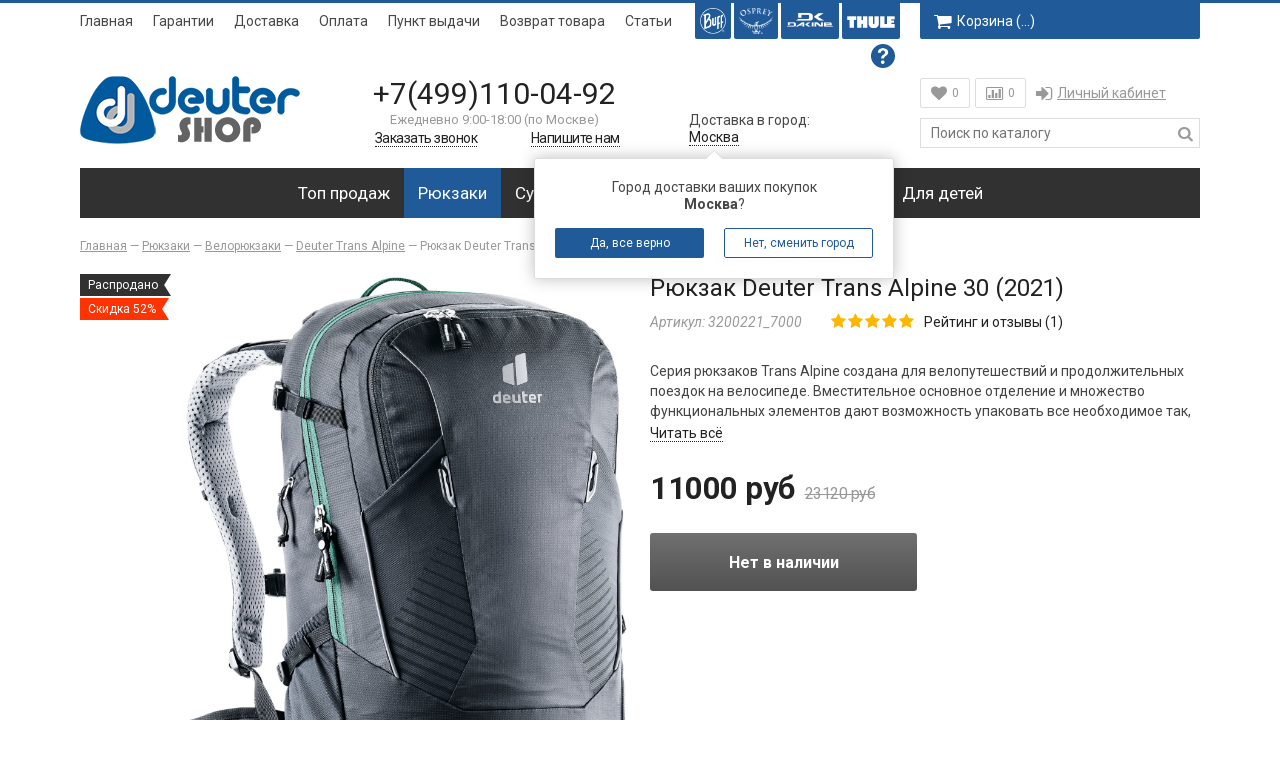

--- FILE ---
content_type: text/html; charset=utf-8
request_url: https://www.deuter-shop.ru/collection/deuter-alpine-back-system/product/ryukzak-deuter-trans-alpine-30-2021
body_size: 35187
content:
<!doctype html>
<html lang="ru">
<head><meta data-config="{&quot;product_id&quot;:239095955}" name="page-config" content="" /><meta data-config="{&quot;money_with_currency_format&quot;:{&quot;delimiter&quot;:&quot;&quot;,&quot;separator&quot;:&quot;.&quot;,&quot;format&quot;:&quot;%n %u&quot;,&quot;unit&quot;:&quot;руб&quot;,&quot;show_price_without_cents&quot;:1},&quot;currency_code&quot;:&quot;RUR&quot;,&quot;currency_iso_code&quot;:&quot;RUB&quot;,&quot;default_currency&quot;:{&quot;title&quot;:&quot;Российский рубль&quot;,&quot;code&quot;:&quot;RUR&quot;,&quot;rate&quot;:1.0,&quot;format_string&quot;:&quot;%n %u&quot;,&quot;unit&quot;:&quot;руб&quot;,&quot;price_separator&quot;:&quot;&quot;,&quot;is_default&quot;:true,&quot;price_delimiter&quot;:&quot;&quot;,&quot;show_price_with_delimiter&quot;:false,&quot;show_price_without_cents&quot;:true},&quot;facebook&quot;:{&quot;pixelActive&quot;:true,&quot;currency_code&quot;:&quot;RUB&quot;,&quot;use_variants&quot;:false},&quot;vk&quot;:{&quot;pixel_active&quot;:true,&quot;price_list_id&quot;:&quot;1972&quot;},&quot;new_ya_metrika&quot;:true,&quot;ecommerce_data_container&quot;:&quot;dataLayer&quot;,&quot;common_js_version&quot;:null,&quot;vue_ui_version&quot;:null,&quot;feedback_captcha_enabled&quot;:&quot;1&quot;,&quot;account_id&quot;:20177,&quot;hide_items_out_of_stock&quot;:true,&quot;forbid_order_over_existing&quot;:true,&quot;minimum_items_price&quot;:null,&quot;enable_comparison&quot;:true,&quot;locale&quot;:&quot;ru&quot;,&quot;client_group&quot;:null,&quot;consent_to_personal_data&quot;:{&quot;active&quot;:false,&quot;obligatory&quot;:true,&quot;description&quot;:&quot;Настоящим подтверждаю, что я ознакомлен и согласен с условиями \u003ca href=&#39;/page/oferta&#39; target=&#39;blank&#39;\u003eоферты и политики конфиденциальности\u003c/a\u003e.&quot;},&quot;recaptcha_key&quot;:&quot;6LfXhUEmAAAAAOGNQm5_a2Ach-HWlFKD3Sq7vfFj&quot;,&quot;recaptcha_key_v3&quot;:&quot;6LcZi0EmAAAAAPNov8uGBKSHCvBArp9oO15qAhXa&quot;,&quot;yandex_captcha_key&quot;:&quot;ysc1_ec1ApqrRlTZTXotpTnO8PmXe2ISPHxsd9MO3y0rye822b9d2&quot;,&quot;checkout_float_order_content_block&quot;:true,&quot;available_products_characteristics_ids&quot;:null,&quot;sber_id_app_id&quot;:&quot;5b5a3c11-72e5-4871-8649-4cdbab3ba9a4&quot;,&quot;theme_generation&quot;:2,&quot;quick_checkout_captcha_enabled&quot;:false,&quot;max_order_lines_count&quot;:500,&quot;sber_bnpl_min_amount&quot;:1000,&quot;sber_bnpl_max_amount&quot;:150000,&quot;counter_settings&quot;:{&quot;data_layer_name&quot;:&quot;dataLayer&quot;,&quot;new_counters_setup&quot;:false,&quot;add_to_cart_event&quot;:true,&quot;remove_from_cart_event&quot;:true,&quot;add_to_wishlist_event&quot;:true},&quot;site_setting&quot;:{&quot;show_cart_button&quot;:true,&quot;show_service_button&quot;:false,&quot;show_marketplace_button&quot;:false,&quot;show_quick_checkout_button&quot;:false},&quot;warehouses&quot;:[],&quot;captcha_type&quot;:&quot;google&quot;,&quot;human_readable_urls&quot;:false}" name="shop-config" content="" /><meta name='js-evnvironment' content='production' /><meta name='default-locale' content='ru' /><meta name='insales-redefined-api-methods' content="[]" /><script src="/packs/js/shop_bundle-2b0004e7d539ecb78a46.js"></script><script type="text/javascript" src="https://static.insales-cdn.com/assets/static-versioned/v3.72/static/libs/lodash/4.17.21/lodash.min.js"></script>
<!--InsalesCounter -->
<script type="text/javascript">
(function() {
  if (typeof window.__insalesCounterId !== 'undefined') {
    return;
  }

  try {
    Object.defineProperty(window, '__insalesCounterId', {
      value: 20177,
      writable: true,
      configurable: true
    });
  } catch (e) {
    console.error('InsalesCounter: Failed to define property, using fallback:', e);
    window.__insalesCounterId = 20177;
  }

  if (typeof window.__insalesCounterId === 'undefined') {
    console.error('InsalesCounter: Failed to set counter ID');
    return;
  }

  let script = document.createElement('script');
  script.async = true;
  script.src = '/javascripts/insales_counter.js?7';
  let firstScript = document.getElementsByTagName('script')[0];
  firstScript.parentNode.insertBefore(script, firstScript);
})();
</script>
<!-- /InsalesCounter -->
    <script type="text/javascript">
      (function() {
          (function() { var d=document; var s = d.createElement('script');
  s.type = 'text/javascript'; s.async = true;
  s.src = '//code-ya.jivosite.com/widget/Dtyj4Oz6sI'; d.head.appendChild(s); })();

      })();
    </script>

	<meta charset="utf-8">
<meta http-equiv="X-UA-Compatible" content="IE=edge,chrome=1">
<meta name="robots" content="index,follow">
<meta name="description" content="Предлагаем купить Рюкзак Deuter Trans Alpine 30 (2021).
Цена - 11000 руб. Быстрая доставка.
☎️ +7(499)110-04-92
Смотрите все товары в разделе «Deuter Trans Alpine»
">
<meta name="keywords" content="Рюкзак Deuter Trans Alpine 30 (2021) - купить по выгодной цене | Deuter-Shop.ru">
<meta name="viewport" content="width=device-width, initial-scale=1, maximum-scale=1">
<meta name="theme-color" content="#215a98">
<meta name="format-detection" content="telephone=no">


<link href="https://static.insales-cdn.com/files/1/7518/16325982/original/deuter-logo.png" rel="icon" type="image/png" sizes="16x16">
<meta property="og:type" content="website">

		<link rel="canonical" href="https://www.deuter-shop.ru/collection/deuter-alpine-back-system/product/ryukzak-deuter-trans-alpine-30-2021">
		<meta property="og:url" content="https://www.deuter-shop.ru/collection/deuter-alpine-back-system/product/ryukzak-deuter-trans-alpine-30-2021">
		<meta property="og:title" content="Рюкзак Deuter Trans Alpine 30 (2021)">
		<meta property="og:description" content="Серия рюкзаков Trans Alpine создана для велопутешествий и продолжительных поездок на велосипеде. Вместительное основное отделение и множество функциональных элементов дают возможность упаковать все необходимое так, чтобы оно было в легком доступе. Прочные и износостойкие ткани позволяют рюкзаку уверенно выдерживать даже самые суровые условия эксплуатации. Большое внутреннее отделение имеет дополнительный доступ снизу, а также его можно разделить на две части внутренней перегородкой">
		<meta property="og:image" content="https://static.insales-cdn.com/images/products/1/5813/430601909/3200221-7000-TransAlpine30-s20-d0.jpg">
	

	<link href="https://static.insales-cdn.com/assets/1/107/1687659/1749738033/fonts.css" rel="stylesheet">
	<link href="https://static.insales-cdn.com/assets/1/107/1687659/1749738033/plugins.css" rel="stylesheet">
	<link href="https://static.insales-cdn.com/assets/1/107/1687659/1749738033/main.css" rel="stylesheet">

	<title>Рюкзак Deuter Trans Alpine 30 (2021) - купить по выгодной цене | Deuter-Shop.ru</title>
  <script>
  var vkEventParams = {};
</script>
<meta name='product-id' content='239095955' />
</head>
<body class="template-product" onClick="">
	<span class="js-site-loader site-loader"></span>
	<div class="body">
		<div class="container">
			

<div class="bar visible-sm visible-xs clearfix">
	<div class="pull-left">
		<a href="/" class="hidden-sm"><i class="fa fa-home fa-lg"></i></a><a href="#menu" class="winbox" data-window="menu"><i class="fa fa-bars fa-lg"></i></a>
	</div>
	<div class="pull-right">
		<form action="/search" method="get" class="search js-search"><div class="search-place"><input type="search" name="q" value="" class="input" placeholder="Поиск по каталогу"/><button type="submit"><i class="fa fa-search fa-lg"></i></button></div><div class="search-mobile"><span class="js-search-toggle"><i class="fa fa-search fa-fw"></i><i class="ion ion-ios-close-empty"></i></span></div></form><a href="/page/wishlist" title="Избранное"><i class="fa fa-heart"></i><span class="wishlist-count">0</span></a><a href="/compares" title="Сравнение"><i class="fa fa-bar-chart"></i><span class="compare-count">0</span></a><a href="/cart_items" title="Корзина"><i class="fa fa-shopping-cart"></i><span class="cart-total_price">&hellip;</span></a>
	</div>
</div>
<div class="top visible-lg visible-md">
	<ul class="menu menu-hidden">
		
			<li class="js-menu-item menu-item-1"><a href="/" class="item">Главная</a></li>
		
			<li class="js-menu-item menu-item-2"><a href="/page/garantii" class="item">Гарантии</a></li>
		
			<li class="js-menu-item menu-item-3"><a href="/page/доставка" class="item">Доставка</a></li>
		
			<li class="js-menu-item menu-item-4"><a href="/page/oplata" class="item">Оплата</a></li>
		
			<li class="js-menu-item menu-item-5"><a href="/page/kontakty" class="item">Пункт выдачи</a></li>
		
			<li class="js-menu-item menu-item-6"><a href="/page/vozvrat-tovara" class="item">Возврат товара</a></li>
		
			<li class="js-menu-item menu-item-7"><a href="/blog" class="item">Статьи</a></li>
		
      
      
        
      <li class="menu-item-extra">
        <a href="https://thshop.ru" target="_blank"><img src="https://static.insales-cdn.com/assets/1/107/1687659/1749738033/th-logo.png"></a>
        <div class="magazine-description">
          <div class="magazine-data">Элитные рюкзаки и сумки Thule</div>
          </div>
     </li>
     
      <li class="menu-item-extra">
        <a href="https://dakine-store.ru/" target="_blank"><img src="https://static.insales-cdn.com/assets/1/107/1687659/1749738033/dakine-logo.png"></a>
        <div class="magazine-description">
          <div class="magazine-data">Огромный выбор городских рюкзаков!</div>
          </div>    
     </li>
        
      <li class="menu-item-extra">
        <a href="https://www.osprey-shop.ru/" target="_blank"><img src="https://static.insales-cdn.com/assets/1/107/1687659/1749738033/osprey-logo.png"></a>
        <div class="magazine-description">
          <div class="magazine-data">Рюкзаки и сумки Osprey. Достойная альтернатива Deuter!</div>
          </div>
      </li>
     
      <li class="menu-item-extra">
        <a href="https://www.buff-store.ru/" target="_blank"><img src="https://static.insales-cdn.com/assets/1/107/1687659/1749738033/buff-logo.png"></a>
      <div class="magazine-description">
        <div class="magazine-data">Банданы, шарфы, головные уборы №1 в Европе</div>
        </div>
</li>
      <li class="menu-item-extra extra-question"><img src="https://static.insales-cdn.com/assets/1/107/1687659/1749738033/question.svg">
      <div class="magazine-description">
        <div class="magazine-data"> <p>Наши партнерские магазины, в которых вы можете получить дополнительную скидку 15% по купону "QWE15"</p></div>
        </div>
      </li>
	</ul>

	<div class="header-cart cart-count">
		<a href="/cart_items" title="Корзина" class="button button-medium"><i class="fa fa-shopping-cart fa-lg"></i>Корзина (<span class="js-cart-count-full">&hellip;</span>)</a>
		
			<a href="/cart_items" title="Корзина" class="button-fixed"><i class="fa fa-shopping-cart fa-lg"></i><span class="js-cart-count-short">&hellip;</span></a>
			<div class="header-icons-item-popup">
				<div class="header-icons-item-popup-content js-popup-cart"></div>
			</div>
		
	</div>
</div>
<div class="header">
	<div class="header-table">
		<div class="row">
			<div class="col-lg-12">
				<table>
					<tr>
						<td class="col1">
							
							<div class="logo"><a href="/"><img src="https://static.insales-cdn.com/files/1/1910/5687158/original/22bb6d2c949aac73a7edfae988075d70.png" alt="Deuter-Shop.ru"></a></div>
						</td>
						<td class="col2 text-center">
							<div class="contacts">
								<p class="phone js-geo-phone"><a href="tel:+7(499)110-04-92">+7(499)110-04-92</a></p>
								
								<div class="phone-time"><p>Ежедневно 9:00-18:00 (по Москве)</p></div>
								<p class="phone-text clearfix">
									<a href="#callback" class="winbox pull-left link-alt" data-window="callback"><i class="ion-ios-telephone-outline"></i><span>Заказать звонок</span></a>
									<a href="#feedback" class="winbox pull-right link-alt" data-window="feedback"><i class="ion-ios-email-outline"></i><span>Напишите нам</span></a>
								</p>
							</div>
						</td>
						<td class="col2 col2-bottom hidden-xs">
							
								<div class="geo-city-header">
									<div class="geo-city js-geo-city">Доставка в город:<br>&hellip;</div>
									
										<div id="minigeo" class="minigeo header-icons-item-popup js-minigeo">
											<div class="header-icons-item-popup-content">
												<p><span class="js-geo-city-popup">Город доставки ваших покупок<br><strong>&hellip;</strong>?</span></p>
												<div class="row">
													<div class="col-xs-6">
														<button class="button button-block js-minigeo-toggle">Да, все верно</button>
													</div>
													<div class="col-xs-6">
														<button class="button button-block button-bordered winbox" data-window="geo|geoCity">Нет, сменить город</button>
													</div>
												</div>
											</div>
										</div>
									
								</div>
							
						</td>
						
							<td class="col3 hidden-sm hidden-xs">
								<div class="header-icons">
									<div class="header-icons-item">
										<a href="/page/wishlist" title="Избранное" class="button button-empty"><i class="fa fa-heart fa-lg"></i><span class="wishlist-count">0</span></a>
										<div class="header-icons-item-popup">
											<div class="header-icons-item-popup-content js-popup-wishlist"></div>
										</div>
									</div>
									
										<div class="header-icons-item">
											<a href="/compares" title="Сравнение" class="button button-empty"><i class="fa fa-bar-chart-o fa-lg"></i><span class="compare-count">0</span></a>
											<div class="header-icons-item-popup">
												<div class="header-icons-item-popup-content js-popup-compares"></div>
											</div>
										</div>
									
									<div class="header-icons-item menu-login"><ul><li><a href="/client_account/login" class="winbox item" data-window="login|auth"><i class="fa fa-sign-in fa-lg"></i>Личный кабинет</a></li></ul></div>
								</div>
								<form action="/search" method="get" class="search">
									<input type="search" name="q" value="" class="input" placeholder="Поиск по каталогу"/>
									<button type="submit"><i class="fa fa-search fa-lg"></i></button>
									<div class="search-variants"></div>
								</form>
							</td>
						
					</tr>
				</table>
			</div>
		</div>
	</div>
	
		<div class="navigator navigator-extended navigator-dark visible-lg visible-md clearfix">
			<ul class="navigator-ul-center">
				
					
					
						
							
								<li>
									<a href="/collection/top-prodazh" class="js-item-title item-collection item-top-prodazh" data-handle="top-prodazh"><span class="item-icon"></span>Топ продаж</a>
									
								</li>
							
								<li>
									<a href="/collection/apparel" class="js-item-title item-collection item-apparel" data-handle="apparel"><span class="item-icon"></span>Рюкзаки</a>
									
										
										
										
										
										<div class="sub">
											<div class="sub-data sub-data-1">
												<div class="row hidden-sm hidden-xs">
													<div class="col-md-3 col-sm-12">
														<div class="sub-collections sub-collections-top">
															<span class="sub-item sub-item-title"><a href="/collection/apparel" class="js-item-title" data-handle="apparel">Все Рюкзаки</a></span>
														</div>
													</div>
													
													
														<div class="col-md-9 col-sm-12">
															<div class="sub-collections sub-collections-top text-center">
																<span class="sub-item sub-item-title sub-item-title-products">Популярные товары</span>
															</div>
														</div>
													
												</div>
												<div class="row pick-block" data-pick="3">
													
														<div class="col-md-3 col-sm-12">
															<div class="sub-collections">
																
																
																
																
																
																
																
																	<span class="sub-item">
																		
																			<a href="/collection/Veloryukzaki" class="js-item-title sub-item-withsub" data-handle="Veloryukzaki">Велорюкзаки<span><i></i></span></a>
																			<span class="sub-item-inner">
																				<span class="sub">
																					
																						
																							<span class="sub-item"><a href="/collection/deuter-airstripes-bike-system" class="js-item-title" data-handle="deuter-airstripes-bike-system">Deuter Bike I</a></span>
																						
																							<span class="sub-item"><a href="/collection/race" class="js-item-title" data-handle="race">Deuter Race</a></span>
																						
																							<span class="sub-item"><a href="/collection/deuter-aircontact-trail-system" class="js-item-title" data-handle="deuter-aircontact-trail-system">Deuter Superbike</a></span>
																						
																							<span class="sub-item"><a href="/collection/deuter-alpine-back-system" class="js-item-title" data-handle="deuter-alpine-back-system">Deuter Trans Alpine</a></span>
																						
																							<span class="sub-item"><a href="/collection/deuter-airstripes-pro-system" class="js-item-title" data-handle="deuter-airstripes-pro-system">Deuter Trans Alpine Pro</a></span>
																						
																					
																				</span>
																			</span>
																		
																	</span>
																
																	<span class="sub-item">
																		
																			<a href="/collection/Gorodskie-ryukzaki" class="js-item-title sub-item-withsub" data-handle="Gorodskie-ryukzaki">Городские рюкзаки<span><i></i></span></a>
																			<span class="sub-item-inner">
																				<span class="sub">
																					
																						
																							<span class="sub-item"><a href="/collection/deuter-airstripes-daypack" class="js-item-title" data-handle="deuter-airstripes-daypack">Deuter Giga</a></span>
																						
																							<span class="sub-item"><a href="/collection/deuter-gigant" class="js-item-title" data-handle="deuter-gigant">Deuter Gigant</a></span>
																						
																							<span class="sub-item"><a href="/collection/deuter-step-out" class="js-item-title" data-handle="deuter-step-out">Deuter Step Out</a></span>
																						
																							<span class="sub-item"><a href="/collection/deuter-vista" class="js-item-title" data-handle="deuter-vista">Deuter Vista</a></span>
																						
																							<span class="sub-item"><a href="/collection/deuter-up" class="js-item-title" data-handle="deuter-up">Deuter UP</a></span>
																						
																					
																				</span>
																			</span>
																		
																	</span>
																
																	<span class="sub-item">
																		
																			<a href="/collection/ryukzaki-dlya-bega" class="js-item-title" data-handle="ryukzaki-dlya-bega">Рюкзаки для бега</a>
																		
																	</span>
																
																	<span class="sub-item">
																		
																			<a href="/collection/Detskie-ryukzaki" class="js-item-title" data-handle="Detskie-ryukzaki">Детские рюкзаки</a>
																		
																	</span>
																
																	<span class="sub-item">
																		
																			<a href="/collection/Ryukzaki-dlya-peshih-progulok" class="js-item-title sub-item-withsub" data-handle="Ryukzaki-dlya-peshih-progulok">Туристические рюкзаки легкие<span><i></i></span></a>
																			<span class="sub-item-inner">
																				<span class="sub">
																					
																						
																							<span class="sub-item"><a href="/collection/deuter-as-lite" class="js-item-title" data-handle="deuter-as-lite">Deuter AС Lite</a></span>
																						
																							<span class="sub-item"><a href="/collection/deuter-aircomfort-futura-system" class="js-item-title" data-handle="deuter-aircomfort-futura-system">Deuter Futura</a></span>
																						
																							<span class="sub-item"><a href="/collection/aircomfort-pro-system" class="js-item-title" data-handle="aircomfort-pro-system">Deuter Futura Pro</a></span>
																						
																							<span class="sub-item"><a href="/collection/deuter-speed-lite" class="js-item-title" data-handle="deuter-speed-lite">Deuter Speed Lite</a></span>
																						
																							<span class="sub-item"><a href="/collection/deuter-trail-2" class="js-item-title" data-handle="deuter-trail-2">Deuter Trail</a></span>
																						
																							<span class="sub-item"><a href="/collection/deuter-trail-pro-2" class="js-item-title" data-handle="deuter-trail-pro-2">Deuter Trail Pro</a></span>
																						
																					
																				</span>
																			</span>
																		
																	</span>
																
																	<span class="sub-item">
																		
																			<a href="/collection/Ryukzaki-dlya-trekkinga" class="js-item-title sub-item-withsub" data-handle="Ryukzaki-dlya-trekkinga">Туристические рюкзаки большие<span><i></i></span></a>
																			<span class="sub-item-inner">
																				<span class="sub">
																					
																						
																							<span class="sub-item"><a href="/collection/deuter-aircontact-lite" class="js-item-title" data-handle="deuter-aircontact-lite">Deuter Aircontact Lite</a></span>
																						
																							<span class="sub-item"><a href="/collection/aircontact" class="js-item-title" data-handle="aircontact">Deuter Aircontact</a></span>
																						
																							<span class="sub-item"><a href="/collection/deuter-aircontact-pro-system" class="js-item-title" data-handle="deuter-aircontact-pro-system">Deuter Aircontact Pro</a></span>
																						
																					
																				</span>
																			</span>
																		
																	</span>
																
																	<span class="sub-item">
																		
																			<a href="/collection/Perenoski-dlya-detey" class="js-item-title" data-handle="Perenoski-dlya-detey">Переноски для детей</a>
																		
																	</span>
																
																	<span class="sub-item">
																		
																			<a href="/collection/Ryukzaki-dlya-shkoly-i-instituta" class="js-item-title" data-handle="Ryukzaki-dlya-shkoly-i-instituta">Рюкзаки для школы и института</a>
																		
																	</span>
																
																	<span class="sub-item">
																		
																			<a href="/collection/Kategoriya" class="js-item-title" data-handle="Kategoriya">Рюкзаки для скитура</a>
																		
																	</span>
																
																	<span class="sub-item">
																		
																			<a href="/collection/Ryukzaki-dlya-frirayda" class="js-item-title" data-handle="Ryukzaki-dlya-frirayda">Рюкзаки для фрирайда</a>
																		
																	</span>
																
															</div>
														</div>
													
													
													
														
															<div class="col-md-3 col-sm-12 hidden-sm hidden-xs pick-item">
																<div class="sub-products">
																	<div class="product product-464637521">
	<div class="product-item">
		<div class="product-data">
			<div class="product-bages"><span class="product-bage-sale">Скидка 62%</span>
         
         
    </div>
			<div class="product-thumb-block">
				<a href="/collection/apparel/product/veloryukzak-deuter-race-12-black" class="product-thumb" title="Велорюкзак Deuter Race 12 black">
					<img src="https://static.insales-cdn.com/images/products/1/7991/932994871/medium_3204123_7000_10005.JPG" alt="Велорюкзак Deuter Race 12 black" width="240" height="240">
				</a>
			</div>
			<h2 class="product-title"><a href="/collection/apparel/product/veloryukzak-deuter-race-12-black">Велорюкзак Deuter Race 12 black</a></h2>
			<p class="product-price"><span class="product-price-sale">7230 руб</span><span class="product-price-old">18990 руб</span></p>
			
		</div>
	</div>
</div> 
																</div>
															</div>
														
															<div class="col-md-3 col-sm-12 hidden-sm hidden-xs pick-item">
																<div class="sub-products">
																	<div class="product product-464637522">
	<div class="product-item">
		<div class="product-data">
			<div class="product-bages"><span class="product-bage-sale">Скидка 63%</span>
         
         
    </div>
			<div class="product-thumb-block">
				<a href="/collection/apparel/product/veloryukzak-deuter-race-16-black" class="product-thumb" title="Велорюкзак Deuter Race 16 black">
					<img src="https://static.insales-cdn.com/images/products/1/8164/932995044/medium_3204223_7000_10002.JPG" alt="Велорюкзак Deuter Race 16 black" width="240" height="240">
				</a>
			</div>
			<h2 class="product-title"><a href="/collection/apparel/product/veloryukzak-deuter-race-16-black">Велорюкзак Deuter Race 16 black</a></h2>
			<p class="product-price"><span class="product-price-sale">7320 руб</span><span class="product-price-old">19820 руб</span></p>
			
		</div>
	</div>
</div> 
																</div>
															</div>
														
															<div class="col-md-3 col-sm-12 hidden-sm hidden-xs pick-item">
																<div class="sub-products">
																	<div class="product product-464637523">
	<div class="product-item">
		<div class="product-data">
			<div class="product-bages"><span class="product-bage-sale">Скидка 18%</span>
         
         
    </div>
			<div class="product-thumb-block">
				<a href="/collection/apparel/product/veloryukzak-deuter-race-air-143-atlantic-ink" class="product-thumb" title="Велорюкзак Deuter Race Air 14+3 atlantic-ink">
					<img src="https://static.insales-cdn.com/images/products/1/441/932995513/medium_3204423_1374_10002.JPG" alt="Велорюкзак Deuter Race Air 14+3 atlantic-ink" width="240" height="240">
				</a>
			</div>
			<h2 class="product-title"><a href="/collection/apparel/product/veloryukzak-deuter-race-air-143-atlantic-ink">Велорюкзак Deuter Race Air 14+3 atlantic-ink</a></h2>
			<p class="product-price"><span class="product-price-sale">13630 руб</span><span class="product-price-old">16710 руб</span></p>
			
		</div>
	</div>
</div> 
																</div>
															</div>
														
													
												</div>
											</div>
										</div>
									
								</li>
							
								<li>
									<a href="/collection/Tehnika" class="js-item-title item-collection item-Tehnika" data-handle="Tehnika"><span class="item-icon"></span>Сумки</a>
									
										
										
										
										
										<div class="sub">
											<div class="sub-data sub-data-1">
												<div class="row hidden-sm hidden-xs">
													<div class="col-md-3 col-sm-12">
														<div class="sub-collections sub-collections-top">
															<span class="sub-item sub-item-title"><a href="/collection/Tehnika" class="js-item-title" data-handle="Tehnika">Все Сумки</a></span>
														</div>
													</div>
													
													
														<div class="col-md-9 col-sm-12">
															<div class="sub-collections sub-collections-top text-center">
																<span class="sub-item sub-item-title sub-item-title-products">Популярные товары</span>
															</div>
														</div>
													
												</div>
												<div class="row pick-block" data-pick="3">
													
														<div class="col-md-3 col-sm-12">
															<div class="sub-collections">
																
																
																
																
																
																
																
																	<span class="sub-item">
																		
																			<a href="/collection/Velosumki" class="js-item-title" data-handle="Velosumki">Велосумки</a>
																		
																	</span>
																
																	<span class="sub-item">
																		
																			<a href="/collection/Sumki-dorozhnye" class="js-item-title" data-handle="Sumki-dorozhnye">Сумки дорожные</a>
																		
																	</span>
																
																	<span class="sub-item">
																		
																			<a href="/collection/Sumki-na-plecho" class="js-item-title" data-handle="Sumki-na-plecho">Сумки на плечо</a>
																		
																	</span>
																
																	<span class="sub-item">
																		
																			<a href="/collection/Sumki-poyasnye" class="js-item-title" data-handle="Sumki-poyasnye">Сумки поясные</a>
																		
																	</span>
																
																	<span class="sub-item">
																		
																			<a href="/collection/Sumki-na-rolikah" class="js-item-title" data-handle="Sumki-na-rolikah">Сумки на колесах</a>
																		
																	</span>
																
																	<span class="sub-item">
																		
																			<a href="/collection/sumki-riukzaki" class="js-item-title" data-handle="sumki-riukzaki">Сумки-рюкзаки</a>
																		
																	</span>
																
																	<span class="sub-item">
																		
																			<a href="/collection/sumki-dlya-bega" class="js-item-title" data-handle="sumki-dlya-bega">Сумки для бега</a>
																		
																	</span>
																
															</div>
														</div>
													
													
													
														
															<div class="col-md-3 col-sm-12 hidden-sm hidden-xs pick-item">
																<div class="sub-products">
																	<div class="product product-477266237">
	<div class="product-item">
		<div class="product-data">
			<div class="product-bages"><span class="product-bage-sale">Скидка 41%</span>
         
         
    </div>
			<div class="product-thumb-block">
				<a href="/collection/Tehnika/product/poyasnaya-sumka-dlya-bega-deuter-shortrail-iii-black" class="product-thumb" title="Поясная сумка для бега Deuter Shortrail III Black">
					<img src="https://static.insales-cdn.com/images/products/1/3205/966773893/medium_e0fd8726-c47a-4d50-b42c-b0cef54eb5ef.png" alt="Поясная сумка для бега Deuter Shortrail III Black" width="240" height="240">
				</a>
			</div>
			<h2 class="product-title"><a href="/collection/Tehnika/product/poyasnaya-sumka-dlya-bega-deuter-shortrail-iii-black">Поясная сумка для бега Deuter Shortrail III Black</a></h2>
			<p class="product-price"><span class="product-price-sale">5990 руб</span><span class="product-price-old">10220 руб</span></p>
			
		</div>
	</div>
</div> 
																</div>
															</div>
														
															<div class="col-md-3 col-sm-12 hidden-sm hidden-xs pick-item">
																<div class="sub-products">
																	<div class="product product-477266238">
	<div class="product-item">
		<div class="product-data">
			<div class="product-bages"><span class="product-bage-sale">Скидка 43%</span>
         
         
    </div>
			<div class="product-thumb-block">
				<a href="/collection/Tehnika/product/poyasnaya-sumka-dlya-bega-deuter-shortrail-iii-lake" class="product-thumb" title="Поясная сумка для бега Deuter Shortrail III Lake">
					<img src="https://static.insales-cdn.com/images/products/1/4219/966774907/medium_5905a2e4-b0a2-4003-97e5-844ba79161a1.png" alt="Поясная сумка для бега Deuter Shortrail III Lake" width="240" height="240">
				</a>
			</div>
			<h2 class="product-title"><a href="/collection/Tehnika/product/poyasnaya-sumka-dlya-bega-deuter-shortrail-iii-lake">Поясная сумка для бега Deuter Shortrail III Lake</a></h2>
			<p class="product-price"><span class="product-price-sale">5840 руб</span><span class="product-price-old">10220 руб</span></p>
			
		</div>
	</div>
</div> 
																</div>
															</div>
														
															<div class="col-md-3 col-sm-12 hidden-sm hidden-xs pick-item">
																<div class="sub-products">
																	<div class="product product-477266443">
	<div class="product-item">
		<div class="product-data">
			<div class="product-bages"><span class="product-bage-sale">Скидка 44%</span>
         
         
    </div>
			<div class="product-thumb-block">
				<a href="/collection/Tehnika/product/ryukzak-velosumka-deuter-xberg-25-black" class="product-thumb" title="Рюкзак-велосумка Deuter Xberg 25 Black">
					<img src="https://static.insales-cdn.com/images/products/1/944/966779824/medium_f893d5ee-e94c-4d2c-9f61-5d853b7a2223.png" alt="Рюкзак-велосумка Deuter Xberg 25 Black" width="240" height="240">
				</a>
			</div>
			<h2 class="product-title"><a href="/collection/Tehnika/product/ryukzak-velosumka-deuter-xberg-25-black">Рюкзак-велосумка Deuter Xberg 25 Black</a></h2>
			<p class="product-price"><span class="product-price-sale">15930 руб</span><span class="product-price-old">28400 руб</span></p>
			
		</div>
	</div>
</div> 
																</div>
															</div>
														
													
												</div>
											</div>
										</div>
									
								</li>
							
								<li>
									<a href="/collection/bagazh" class="js-item-title item-collection item-bagazh" data-handle="bagazh"><span class="item-icon"></span>Багаж</a>
									
								</li>
							
								<li>
									<a href="/collection/Aksessuary" class="js-item-title item-collection item-Aksessuary" data-handle="Aksessuary"><span class="item-icon"></span>Аксессуары</a>
									
										
										
										
										
										<div class="sub">
											<div class="sub-data sub-data-1">
												<div class="row hidden-sm hidden-xs">
													<div class="col-md-3 col-sm-12">
														<div class="sub-collections sub-collections-top">
															<span class="sub-item sub-item-title"><a href="/collection/Aksessuary" class="js-item-title" data-handle="Aksessuary">Все Аксессуары</a></span>
														</div>
													</div>
													
													
														<div class="col-md-9 col-sm-12">
															<div class="sub-collections sub-collections-top text-center">
																<span class="sub-item sub-item-title sub-item-title-products">Популярные товары</span>
															</div>
														</div>
													
												</div>
												<div class="row pick-block" data-pick="3">
													
														<div class="col-md-3 col-sm-12">
															<div class="sub-collections">
																
																
																
																
																
																
																
																	<span class="sub-item">
																		
																			<a href="/collection/germomeshki" class="js-item-title" data-handle="germomeshki">Гермомешки</a>
																		
																	</span>
																
																	<span class="sub-item">
																		
																			<a href="/collection/Kosmetichki-sumki-dlya" class="js-item-title" data-handle="Kosmetichki-sumki-dlya">Косметички (Несессеры)</a>
																		
																	</span>
																
																	<span class="sub-item">
																		
																			<a href="/collection/Koshelki" class="js-item-title" data-handle="Koshelki">Кошельки</a>
																		
																	</span>
																
																	<span class="sub-item">
																		
																			<a href="/collection/naveska" class="js-item-title" data-handle="naveska">Навеска</a>
																		
																	</span>
																
																	<span class="sub-item">
																		
																			<a href="/collection/Pitievye-sistemy" class="js-item-title" data-handle="Pitievye-sistemy">Питьевые системы</a>
																		
																	</span>
																
																	<span class="sub-item">
																		
																			<a href="/collection/penaly-dlya-shkoly" class="js-item-title" data-handle="penaly-dlya-shkoly">Пеналы для школы</a>
																		
																	</span>
																
																	<span class="sub-item">
																		
																			<a href="/collection/Chehly-dlya-odezhdy" class="js-item-title" data-handle="Chehly-dlya-odezhdy">Чехлы для одежды и обуви</a>
																		
																	</span>
																
																	<span class="sub-item">
																		
																			<a href="/collection/chehly-dlya-ryukzaka" class="js-item-title" data-handle="chehly-dlya-ryukzaka">Чехлы на рюкзак (Raincover)</a>
																		
																	</span>
																
															</div>
														</div>
													
													
													
														
															<div class="col-md-3 col-sm-12 hidden-sm hidden-xs pick-item">
																<div class="sub-products">
																	<div class="product product-477266173">
	<div class="product-item">
		<div class="product-data">
			<div class="product-bages"><span class="product-bage-sale">Скидка 38%</span>
         
         
    </div>
			<div class="product-thumb-block">
				<a href="/collection/Aksessuary/product/germomeshok-deuter-drypack-pro-13-atlantic" class="product-thumb" title="Гермомешок Deuter Drypack Pro 13 Atlantic">
					<img src="https://static.insales-cdn.com/images/products/1/2010/966772698/medium_9318b97f-fa6b-426d-935a-bc0398c0fa22.png" alt="Гермомешок Deuter Drypack Pro 13 Atlantic" width="240" height="240">
				</a>
			</div>
			<h2 class="product-title"><a href="/collection/Aksessuary/product/germomeshok-deuter-drypack-pro-13-atlantic">Гермомешок Deuter Drypack Pro 13 Atlantic</a></h2>
			<p class="product-price"><span class="product-price-sale">3580 руб</span><span class="product-price-old">5820 руб</span></p>
			
		</div>
	</div>
</div> 
																</div>
															</div>
														
															<div class="col-md-3 col-sm-12 hidden-sm hidden-xs pick-item">
																<div class="sub-products">
																	<div class="product product-477266176">
	<div class="product-item">
		<div class="product-data">
			<div class="product-bages"><span class="product-bage-sale">Скидка 40%</span>
         
         
    </div>
			<div class="product-thumb-block">
				<a href="/collection/Aksessuary/product/germomeshok-deuter-drypack-pro-20-atlantic" class="product-thumb" title="Гермомешок Deuter Drypack Pro 20 Atlantic">
					<img src="https://static.insales-cdn.com/images/products/1/2250/966772938/medium_6a5d5509-00fc-47d8-aa91-8bcb58bd2ecb.png" alt="Гермомешок Deuter Drypack Pro 20 Atlantic" width="240" height="240">
				</a>
			</div>
			<h2 class="product-title"><a href="/collection/Aksessuary/product/germomeshok-deuter-drypack-pro-20-atlantic">Гермомешок Deuter Drypack Pro 20 Atlantic</a></h2>
			<p class="product-price"><span class="product-price-sale">4310 руб</span><span class="product-price-old">7190 руб</span></p>
			
		</div>
	</div>
</div> 
																</div>
															</div>
														
															<div class="col-md-3 col-sm-12 hidden-sm hidden-xs pick-item">
																<div class="sub-products">
																	<div class="product product-477266178">
	<div class="product-item">
		<div class="product-data">
			<div class="product-bages"><span class="product-bage-sale">Скидка 44%</span>
         
         
    </div>
			<div class="product-thumb-block">
				<a href="/collection/Aksessuary/product/germomeshok-deuter-drypack-pro-8-atlantic" class="product-thumb" title="Гермомешок Deuter Drypack Pro 8 Atlantic">
					<img src="https://static.insales-cdn.com/images/products/1/2425/966773113/medium_050c0723-6e1c-4783-af6b-65c918b0b506.png" alt="Гермомешок Deuter Drypack Pro 8 Atlantic" width="240" height="240">
				</a>
			</div>
			<h2 class="product-title"><a href="/collection/Aksessuary/product/germomeshok-deuter-drypack-pro-8-atlantic">Гермомешок Deuter Drypack Pro 8 Atlantic</a></h2>
			<p class="product-price"><span class="product-price-sale">2830 руб</span><span class="product-price-old">5020 руб</span></p>
			
		</div>
	</div>
</div> 
																</div>
															</div>
														
													
												</div>
											</div>
										</div>
									
								</li>
							
								<li>
									<a href="/collection/spalniki" class="js-item-title item-collection item-spalniki" data-handle="spalniki"><span class="item-icon"></span>Спальники</a>
									
										
										
										
										
										<div class="sub">
											<div class="sub-data sub-data-1">
												<div class="row hidden-sm hidden-xs">
													<div class="col-md-3 col-sm-12">
														<div class="sub-collections sub-collections-top">
															<span class="sub-item sub-item-title"><a href="/collection/spalniki" class="js-item-title" data-handle="spalniki">Все Спальники</a></span>
														</div>
													</div>
													
													
														<div class="col-md-9 col-sm-12">
															<div class="sub-collections sub-collections-top text-center">
																<span class="sub-item sub-item-title sub-item-title-products">Популярные товары</span>
															</div>
														</div>
													
												</div>
												<div class="row pick-block" data-pick="3">
													
														<div class="col-md-3 col-sm-12">
															<div class="sub-collections">
																
																
																
																
																
																
																
																	<span class="sub-item">
																		
																			<a href="/collection/Detskie" class="js-item-title" data-handle="Detskie">Детские спальники</a>
																		
																	</span>
																
																	<span class="sub-item">
																		
																			<a href="/collection/Zhenskie" class="js-item-title" data-handle="Zhenskie">Женские спальники</a>
																		
																	</span>
																
																	<span class="sub-item">
																		
																			<a href="/collection/Sinteticheskie" class="js-item-title sub-item-withsub" data-handle="Sinteticheskie">Синтетические спальники<span><i></i></span></a>
																			<span class="sub-item-inner">
																				<span class="sub">
																					
																						
																							<span class="sub-item"><a href="/collection/deuter-orbit" class="js-item-title" data-handle="deuter-orbit">Deuter Orbit</a></span>
																						
																							<span class="sub-item"><a href="/collection/deuter-exosphere" class="js-item-title" data-handle="deuter-exosphere">Deuter Exosphere</a></span>
																						
																							<span class="sub-item"><a href="/collection/deuter-dreamlite" class="js-item-title" data-handle="deuter-dreamlite">Deuter DreamLite</a></span>
																						
																					
																				</span>
																			</span>
																		
																	</span>
																
																	<span class="sub-item">
																		
																			<a href="/collection/Stretch" class="js-item-title" data-handle="Stretch">Стретч</a>
																		
																	</span>
																
																	<span class="sub-item">
																		
																			<a href="/collection/udlinennye-spalniki" class="js-item-title" data-handle="udlinennye-spalniki">Удлиненные спальники</a>
																		
																	</span>
																
															</div>
														</div>
													
													
													
														
															<div class="col-md-3 col-sm-12 hidden-sm hidden-xs pick-item">
																<div class="sub-products">
																	<div class="product product-313056988">
	<div class="product-item">
		<div class="product-data">
			<div class="product-bages"><span class="product-bage-sale">Скидка 40%</span>
         
         
    
         
    </div>
			<div class="product-thumb-block">
				<a href="/collection/spalniki/product/detskiy-spalnik-deuter-starlight-sq-marineslateblue" class="product-thumb" title="Детский спальник Deuter Starlight SQ Marine/Slateblue">
					<img src="https://static.insales-cdn.com/images/products/1/7186/571259922/medium_0bb8206786b945d67376cd74a5811974.jpg" alt="Детский спальник Deuter Starlight SQ Marine/Slateblue" width="240" height="240">
				</a>
			</div>
			<h2 class="product-title"><a href="/collection/spalniki/product/detskiy-spalnik-deuter-starlight-sq-marineslateblue">Детский спальник Deuter Starlight SQ Marine/Slateblue</a></h2>
			<p class="product-price"><span class="product-price-sale">9880 руб</span><span class="product-price-old">16380 руб</span></p>
			
		</div>
	</div>
</div> 
																</div>
															</div>
														
															<div class="col-md-3 col-sm-12 hidden-sm hidden-xs pick-item">
																<div class="sub-products">
																	<div class="product product-477266487">
	<div class="product-item">
		<div class="product-data">
			<div class="product-bages"><span class="product-bage-sale">Скидка 44%</span>
         
         
    
         
    </div>
			<div class="product-thumb-block">
				<a href="/collection/spalniki/product/spalnik-deuter-orbit-0-ivy-ink" class="product-thumb" title="Спальник Deuter Orbit 0° Ivy-Ink">
					<img src="https://static.insales-cdn.com/images/products/1/1889/966780769/medium_43d5e9fe-c02a-4494-9ec0-185ee3c82438.png" alt="Спальник Deuter Orbit 0° Ivy-Ink" width="240" height="240">
				</a>
			</div>
			<h2 class="product-title"><a href="/collection/spalniki/product/spalnik-deuter-orbit-0-ivy-ink">Спальник Deuter Orbit 0° Ivy-Ink</a></h2>
			<p class="product-price"><span class="product-price-sale">10560 руб</span><span class="product-price-old">18880 руб</span></p>
			
		</div>
	</div>
</div> 
																</div>
															</div>
														
															<div class="col-md-3 col-sm-12 hidden-sm hidden-xs pick-item">
																<div class="sub-products">
																	<div class="product product-477266484">
	<div class="product-item">
		<div class="product-data">
			<div class="product-bages"><span class="product-bage-sale">Скидка 44%</span>
         
         
    
         
    </div>
			<div class="product-thumb-block">
				<a href="/collection/spalniki/product/spalnik-deuter-orbit-0-el-ivy-ink" class="product-thumb" title="Спальник Deuter Orbit 0° EL Ivy-Ink">
					<img src="https://static.insales-cdn.com/images/products/1/1385/966780265/medium_eb874175-1302-44f2-8281-d7e4887c4dc6.png" alt="Спальник Deuter Orbit 0° EL Ivy-Ink" width="240" height="240">
				</a>
			</div>
			<h2 class="product-title"><a href="/collection/spalniki/product/spalnik-deuter-orbit-0-el-ivy-ink">Спальник Deuter Orbit 0° EL Ivy-Ink</a></h2>
			<p class="product-price"><span class="product-price-sale">11390 руб</span><span class="product-price-old">20320 руб</span></p>
			
		</div>
	</div>
</div> 
																</div>
															</div>
														
													
												</div>
											</div>
										</div>
									
								</li>
							
								<li>
									<a href="/collection/dlia-dietiei" class="js-item-title item-collection item-dlia-dietiei" data-handle="dlia-dietiei"><span class="item-icon"></span>Для детей</a>
									
								</li>
							
						
					
					
				
			</ul>
		</div>
	
	
	<div class="navigator-mob hidden" hidden>
	<ul>
		
			
			
				
					<li>
						<a href="/collection/top-prodazh" class="js-item-title item-collection item-top-prodazh" data-handle="top-prodazh">Топ продаж</a>
						
					</li>
				
					<li>
						<a href="/collection/apparel" class="js-item-title item-collection item-apparel" data-handle="apparel">Рюкзаки</a>
						
							<span class="js-sub-toggle sub-toggle"><i class="ion ion-ios-plus-empty"></i></span>
							<div class="js-sub-compact sub">
								<div class="sub-data sub-data-4">
									<div class="row">
										<div class="col-xs-12">
											
												<span class="sub-item">
													
														<a href="/collection/Veloryukzaki" class="js-item-title sub-item-withsub" data-handle="Veloryukzaki">Велорюкзаки<span><i></i></span></a>
														<span class="sub-item-inner">
															<span class="sub">
																
																	<span class="sub-item"><a href="/collection/deuter-airstripes-bike-system" class="js-item-title" data-handle="deuter-airstripes-bike-system">Deuter Bike I</a></span>
																
																	<span class="sub-item"><a href="/collection/race" class="js-item-title" data-handle="race">Deuter Race</a></span>
																
																	<span class="sub-item"><a href="/collection/deuter-aircontact-trail-system" class="js-item-title" data-handle="deuter-aircontact-trail-system">Deuter Superbike</a></span>
																
																	<span class="sub-item"><a href="/collection/deuter-alpine-back-system" class="js-item-title" data-handle="deuter-alpine-back-system">Deuter Trans Alpine</a></span>
																
																	<span class="sub-item"><a href="/collection/deuter-airstripes-pro-system" class="js-item-title" data-handle="deuter-airstripes-pro-system">Deuter Trans Alpine Pro</a></span>
																
															</span>
														</span>
													
												</span>
											
												<span class="sub-item">
													
														<a href="/collection/Gorodskie-ryukzaki" class="js-item-title sub-item-withsub" data-handle="Gorodskie-ryukzaki">Городские рюкзаки<span><i></i></span></a>
														<span class="sub-item-inner">
															<span class="sub">
																
																	<span class="sub-item"><a href="/collection/deuter-airstripes-daypack" class="js-item-title" data-handle="deuter-airstripes-daypack">Deuter Giga</a></span>
																
																	<span class="sub-item"><a href="/collection/deuter-gigant" class="js-item-title" data-handle="deuter-gigant">Deuter Gigant</a></span>
																
																	<span class="sub-item"><a href="/collection/deuter-step-out" class="js-item-title" data-handle="deuter-step-out">Deuter Step Out</a></span>
																
																	<span class="sub-item"><a href="/collection/deuter-vista" class="js-item-title" data-handle="deuter-vista">Deuter Vista</a></span>
																
																	<span class="sub-item"><a href="/collection/deuter-up" class="js-item-title" data-handle="deuter-up">Deuter UP</a></span>
																
															</span>
														</span>
													
												</span>
											
												<span class="sub-item">
													
														<a href="/collection/ryukzaki-dlya-bega" class="js-item-title" data-handle="ryukzaki-dlya-bega">Рюкзаки для бега</a>
													
												</span>
											
												<span class="sub-item">
													
														<a href="/collection/Detskie-ryukzaki" class="js-item-title" data-handle="Detskie-ryukzaki">Детские рюкзаки</a>
													
												</span>
											
												<span class="sub-item">
													
														<a href="/collection/Ryukzaki-dlya-peshih-progulok" class="js-item-title sub-item-withsub" data-handle="Ryukzaki-dlya-peshih-progulok">Туристические рюкзаки легкие<span><i></i></span></a>
														<span class="sub-item-inner">
															<span class="sub">
																
																	<span class="sub-item"><a href="/collection/deuter-as-lite" class="js-item-title" data-handle="deuter-as-lite">Deuter AС Lite</a></span>
																
																	<span class="sub-item"><a href="/collection/deuter-aircomfort-futura-system" class="js-item-title" data-handle="deuter-aircomfort-futura-system">Deuter Futura</a></span>
																
																	<span class="sub-item"><a href="/collection/aircomfort-pro-system" class="js-item-title" data-handle="aircomfort-pro-system">Deuter Futura Pro</a></span>
																
																	<span class="sub-item"><a href="/collection/deuter-speed-lite" class="js-item-title" data-handle="deuter-speed-lite">Deuter Speed Lite</a></span>
																
																	<span class="sub-item"><a href="/collection/deuter-trail-2" class="js-item-title" data-handle="deuter-trail-2">Deuter Trail</a></span>
																
																	<span class="sub-item"><a href="/collection/deuter-trail-pro-2" class="js-item-title" data-handle="deuter-trail-pro-2">Deuter Trail Pro</a></span>
																
															</span>
														</span>
													
												</span>
											
												<span class="sub-item">
													
														<a href="/collection/Ryukzaki-dlya-trekkinga" class="js-item-title sub-item-withsub" data-handle="Ryukzaki-dlya-trekkinga">Туристические рюкзаки большие<span><i></i></span></a>
														<span class="sub-item-inner">
															<span class="sub">
																
																	<span class="sub-item"><a href="/collection/deuter-aircontact-lite" class="js-item-title" data-handle="deuter-aircontact-lite">Deuter Aircontact Lite</a></span>
																
																	<span class="sub-item"><a href="/collection/aircontact" class="js-item-title" data-handle="aircontact">Deuter Aircontact</a></span>
																
																	<span class="sub-item"><a href="/collection/deuter-aircontact-pro-system" class="js-item-title" data-handle="deuter-aircontact-pro-system">Deuter Aircontact Pro</a></span>
																
															</span>
														</span>
													
												</span>
											
												<span class="sub-item">
													
														<a href="/collection/Perenoski-dlya-detey" class="js-item-title" data-handle="Perenoski-dlya-detey">Переноски для детей</a>
													
												</span>
											
												<span class="sub-item">
													
														<a href="/collection/Ryukzaki-dlya-shkoly-i-instituta" class="js-item-title" data-handle="Ryukzaki-dlya-shkoly-i-instituta">Рюкзаки для школы и института</a>
													
												</span>
											
												<span class="sub-item">
													
														<a href="/collection/Kategoriya" class="js-item-title" data-handle="Kategoriya">Рюкзаки для скитура</a>
													
												</span>
											
												<span class="sub-item">
													
														<a href="/collection/Ryukzaki-dlya-frirayda" class="js-item-title" data-handle="Ryukzaki-dlya-frirayda">Рюкзаки для фрирайда</a>
													
												</span>
											
										</div>
									</div>
								</div>
							</div>
						
					</li>
				
					<li>
						<a href="/collection/Tehnika" class="js-item-title item-collection item-Tehnika" data-handle="Tehnika">Сумки</a>
						
							<span class="js-sub-toggle sub-toggle"><i class="ion ion-ios-plus-empty"></i></span>
							<div class="js-sub-compact sub">
								<div class="sub-data sub-data-4">
									<div class="row">
										<div class="col-xs-12">
											
												<span class="sub-item">
													
														<a href="/collection/Velosumki" class="js-item-title" data-handle="Velosumki">Велосумки</a>
													
												</span>
											
												<span class="sub-item">
													
														<a href="/collection/Sumki-dorozhnye" class="js-item-title" data-handle="Sumki-dorozhnye">Сумки дорожные</a>
													
												</span>
											
												<span class="sub-item">
													
														<a href="/collection/Sumki-na-plecho" class="js-item-title" data-handle="Sumki-na-plecho">Сумки на плечо</a>
													
												</span>
											
												<span class="sub-item">
													
														<a href="/collection/Sumki-poyasnye" class="js-item-title" data-handle="Sumki-poyasnye">Сумки поясные</a>
													
												</span>
											
												<span class="sub-item">
													
														<a href="/collection/Sumki-na-rolikah" class="js-item-title" data-handle="Sumki-na-rolikah">Сумки на колесах</a>
													
												</span>
											
												<span class="sub-item">
													
														<a href="/collection/sumki-riukzaki" class="js-item-title" data-handle="sumki-riukzaki">Сумки-рюкзаки</a>
													
												</span>
											
												<span class="sub-item">
													
														<a href="/collection/sumki-dlya-bega" class="js-item-title" data-handle="sumki-dlya-bega">Сумки для бега</a>
													
												</span>
											
										</div>
									</div>
								</div>
							</div>
						
					</li>
				
					<li>
						<a href="/collection/bagazh" class="js-item-title item-collection item-bagazh" data-handle="bagazh">Багаж</a>
						
					</li>
				
					<li>
						<a href="/collection/Aksessuary" class="js-item-title item-collection item-Aksessuary" data-handle="Aksessuary">Аксессуары</a>
						
							<span class="js-sub-toggle sub-toggle"><i class="ion ion-ios-plus-empty"></i></span>
							<div class="js-sub-compact sub">
								<div class="sub-data sub-data-4">
									<div class="row">
										<div class="col-xs-12">
											
												<span class="sub-item">
													
														<a href="/collection/germomeshki" class="js-item-title" data-handle="germomeshki">Гермомешки</a>
													
												</span>
											
												<span class="sub-item">
													
														<a href="/collection/Kosmetichki-sumki-dlya" class="js-item-title" data-handle="Kosmetichki-sumki-dlya">Косметички (Несессеры)</a>
													
												</span>
											
												<span class="sub-item">
													
														<a href="/collection/Koshelki" class="js-item-title" data-handle="Koshelki">Кошельки</a>
													
												</span>
											
												<span class="sub-item">
													
														<a href="/collection/naveska" class="js-item-title" data-handle="naveska">Навеска</a>
													
												</span>
											
												<span class="sub-item">
													
														<a href="/collection/Pitievye-sistemy" class="js-item-title" data-handle="Pitievye-sistemy">Питьевые системы</a>
													
												</span>
											
												<span class="sub-item">
													
														<a href="/collection/penaly-dlya-shkoly" class="js-item-title" data-handle="penaly-dlya-shkoly">Пеналы для школы</a>
													
												</span>
											
												<span class="sub-item">
													
														<a href="/collection/Chehly-dlya-odezhdy" class="js-item-title" data-handle="Chehly-dlya-odezhdy">Чехлы для одежды и обуви</a>
													
												</span>
											
												<span class="sub-item">
													
														<a href="/collection/chehly-dlya-ryukzaka" class="js-item-title" data-handle="chehly-dlya-ryukzaka">Чехлы на рюкзак (Raincover)</a>
													
												</span>
											
										</div>
									</div>
								</div>
							</div>
						
					</li>
				
					<li>
						<a href="/collection/spalniki" class="js-item-title item-collection item-spalniki" data-handle="spalniki">Спальники</a>
						
							<span class="js-sub-toggle sub-toggle"><i class="ion ion-ios-plus-empty"></i></span>
							<div class="js-sub-compact sub">
								<div class="sub-data sub-data-4">
									<div class="row">
										<div class="col-xs-12">
											
												<span class="sub-item">
													
														<a href="/collection/Detskie" class="js-item-title" data-handle="Detskie">Детские спальники</a>
													
												</span>
											
												<span class="sub-item">
													
														<a href="/collection/Zhenskie" class="js-item-title" data-handle="Zhenskie">Женские спальники</a>
													
												</span>
											
												<span class="sub-item">
													
														<a href="/collection/Sinteticheskie" class="js-item-title sub-item-withsub" data-handle="Sinteticheskie">Синтетические спальники<span><i></i></span></a>
														<span class="sub-item-inner">
															<span class="sub">
																
																	<span class="sub-item"><a href="/collection/deuter-orbit" class="js-item-title" data-handle="deuter-orbit">Deuter Orbit</a></span>
																
																	<span class="sub-item"><a href="/collection/deuter-exosphere" class="js-item-title" data-handle="deuter-exosphere">Deuter Exosphere</a></span>
																
																	<span class="sub-item"><a href="/collection/deuter-dreamlite" class="js-item-title" data-handle="deuter-dreamlite">Deuter DreamLite</a></span>
																
															</span>
														</span>
													
												</span>
											
												<span class="sub-item">
													
														<a href="/collection/Stretch" class="js-item-title" data-handle="Stretch">Стретч</a>
													
												</span>
											
												<span class="sub-item">
													
														<a href="/collection/udlinennye-spalniki" class="js-item-title" data-handle="udlinennye-spalniki">Удлиненные спальники</a>
													
												</span>
											
										</div>
									</div>
								</div>
							</div>
						
					</li>
				
					<li>
						<a href="/collection/dlia-dietiei" class="js-item-title item-collection item-dlia-dietiei" data-handle="dlia-dietiei">Для детей</a>
						
					</li>
				
				
			
		
	</ul>
</div>
</div>
			
				<div class="row row-content">
					
					
					
					
						
							<div class="col-xs-12 content content-full">
								      
        <script>
          window.convead_product_info = {
            product_id: '239095955',
            product_name: 'Рюкзак Deuter Trans Alpine 30 (2021)',
            product_url: 'https://www.deuter-shop.ru/collection/deuter-alpine-back-system/product/ryukzak-deuter-trans-alpine-30-2021'
          };
        </script>
      

<div itemscope itemtype="http://schema.org/Product">
  <div class="product-page">
    <div class="text">
      

<div class="bread">
	
			<span itemscope itemtype="http://schema.org/BreadcrumbList"><a href="/" itemprop="url"><span itemprop="name">Главная</span></a></span> — <span itemscope itemtype="http://schema.org/BreadcrumbList"><a href="/collection/apparel" itemprop="url"><span itemprop="name" data-handle="apparel" class="js-bread-title">Рюкзаки</span></a></span> — <span itemscope itemtype="http://schema.org/BreadcrumbList"><a href="/collection/Veloryukzaki" itemprop="url"><span itemprop="name" data-handle="Veloryukzaki" class="js-bread-title">Велорюкзаки</span></a></span> — <span itemscope itemtype="http://schema.org/BreadcrumbList"><a href="/collection/deuter-alpine-back-system" itemprop="url"><span itemprop="name" data-handle="deuter-alpine-back-system" class="js-bread-title">Deuter Trans Alpine</span></a></span> — <span itemscope itemtype="http://schema.org/BreadcrumbList"><span itemprop="name">Рюкзак Deuter Trans Alpine 30 (2021)</span></span>
		
</div>
    </div>
    <div class="js-product-page-data">
      <div class="row">
        
        
        <div class="col-md-6 col-sm-12 col-xs-12 product-image">
          <meta itemprop="image" content="https://static.insales-cdn.com/images/products/1/5813/430601909/3200221-7000-TransAlpine30-s20-d0.jpg" />
          <div class="product-image-place">
            <div class="product-bages"><span class="product-bage-unavailable">Распродано</span><span class="product-bage-sale">Скидка 52%</span>            
              
            </div>
            <div class="product-image-fix"><a href="https://static.insales-cdn.com/images/products/1/5813/430601909/3200221-7000-TransAlpine30-s20-d0.jpg" class="product-large-image MagicZoom" id="product-large-image-239095955" title=""><img src="https://static.insales-cdn.com/images/products/1/5813/430601909/3200221-7000-TransAlpine30-s20-d0.jpg" alt="Deuter Trans Alpine Рюкзак Deuter Trans Alpine 30 (2021) 3200221-7000-TransAlpine30-s20-d0.jpg"></a></div>
          </div>
          
            <div class="product-images-list clearfix js-product-images-list owl-carousel">
              
              <div class="product-images-item"><a href="https://static.insales-cdn.com/images/products/1/5813/430601909/3200221-7000-TransAlpine30-s20-d0.jpg" data-zoom-index="0" data-zoom-index2="0" data-zoom-id="product-large-image-239095955" data-image="https://static.insales-cdn.com/images/products/1/5813/430601909/3200221-7000-TransAlpine30-s20-d0.jpg" style="background-image:url(https://static.insales-cdn.com/images/products/1/5813/430601909/thumb_3200221-7000-TransAlpine30-s20-d0.jpg);" class="js-varaint-image" title=" "></a></div><div class="product-images-item"><a href="https://static.insales-cdn.com/images/products/1/472/430604760/3200221-6314-TransAlpine30-s21-d0.jpg" data-zoom-index="1" data-zoom-index2="1" data-zoom-id="product-large-image-239095955" data-image="https://static.insales-cdn.com/images/products/1/472/430604760/3200221-6314-TransAlpine30-s21-d0.jpg" style="background-image:url(https://static.insales-cdn.com/images/products/1/472/430604760/thumb_3200221-6314-TransAlpine30-s21-d0.jpg);" class="js-varaint-image" title=" "></a></div><div class="product-images-item"><a href="https://static.insales-cdn.com/images/products/1/6594/430602690/3200221-1316-TransAlpine30-s20-d0.jpg" data-zoom-index="2" data-zoom-index2="2" data-zoom-id="product-large-image-239095955" data-image="https://static.insales-cdn.com/images/products/1/6594/430602690/3200221-1316-TransAlpine30-s20-d0.jpg" style="background-image:url(https://static.insales-cdn.com/images/products/1/6594/430602690/thumb_3200221-1316-TransAlpine30-s20-d0.jpg);" class="js-varaint-image" title=" "></a></div><div class="product-images-item"><a href="https://static.insales-cdn.com/images/products/1/5792/430601888/3200221-7000-TransAlpine30_black-D-01.jpg" data-zoom-index="3" data-zoom-index2="3" data-zoom-id="product-large-image-239095955" data-image="https://static.insales-cdn.com/images/products/1/5792/430601888/3200221-7000-TransAlpine30_black-D-01.jpg" style="background-image:url(https://static.insales-cdn.com/images/products/1/5792/430601888/thumb_3200221-7000-TransAlpine30_black-D-01.jpg);" class="js-varaint-image" title=" "></a></div><div class="product-images-item"><a href="https://static.insales-cdn.com/images/products/1/5771/430601867/3200221-7000-TransAlpine30_black-D-04.jpg" data-zoom-index="4" data-zoom-index2="4" data-zoom-id="product-large-image-239095955" data-image="https://static.insales-cdn.com/images/products/1/5771/430601867/3200221-7000-TransAlpine30_black-D-04.jpg" style="background-image:url(https://static.insales-cdn.com/images/products/1/5771/430601867/thumb_3200221-7000-TransAlpine30_black-D-04.jpg);" class="js-varaint-image" title=" "></a></div><div class="product-images-item"><a href="https://static.insales-cdn.com/images/products/1/5772/430601868/3200221-7000-TransAlpine30_black-D-06.jpg" data-zoom-index="5" data-zoom-index2="5" data-zoom-id="product-large-image-239095955" data-image="https://static.insales-cdn.com/images/products/1/5772/430601868/3200221-7000-TransAlpine30_black-D-06.jpg" style="background-image:url(https://static.insales-cdn.com/images/products/1/5772/430601868/thumb_3200221-7000-TransAlpine30_black-D-06.jpg);" class="js-varaint-image" title=" "></a></div><div class="product-images-item"><a href="https://static.insales-cdn.com/images/products/1/5773/430601869/3200221-7000-TransAlpine30_black-D-03.jpg" data-zoom-index="6" data-zoom-index2="6" data-zoom-id="product-large-image-239095955" data-image="https://static.insales-cdn.com/images/products/1/5773/430601869/3200221-7000-TransAlpine30_black-D-03.jpg" style="background-image:url(https://static.insales-cdn.com/images/products/1/5773/430601869/thumb_3200221-7000-TransAlpine30_black-D-03.jpg);" class="js-varaint-image" title=" "></a></div><div class="product-images-item"><a href="https://static.insales-cdn.com/images/products/1/5775/430601871/3200221-7000-TransAlpine30_black-D-05.jpg" data-zoom-index="7" data-zoom-index2="7" data-zoom-id="product-large-image-239095955" data-image="https://static.insales-cdn.com/images/products/1/5775/430601871/3200221-7000-TransAlpine30_black-D-05.jpg" style="background-image:url(https://static.insales-cdn.com/images/products/1/5775/430601871/thumb_3200221-7000-TransAlpine30_black-D-05.jpg);" class="js-varaint-image" title=" "></a></div><div class="product-images-item"><a href="https://static.insales-cdn.com/images/products/1/5778/430601874/3200221-7000-TransAlpine30_black-D-07.jpg" data-zoom-index="8" data-zoom-index2="8" data-zoom-id="product-large-image-239095955" data-image="https://static.insales-cdn.com/images/products/1/5778/430601874/3200221-7000-TransAlpine30_black-D-07.jpg" style="background-image:url(https://static.insales-cdn.com/images/products/1/5778/430601874/thumb_3200221-7000-TransAlpine30_black-D-07.jpg);" class="js-varaint-image" title=" "></a></div><div class="product-images-item"><a href="https://static.insales-cdn.com/images/products/1/5786/430601882/3200221-7000-TransAlpine30_black-D-02.jpg" data-zoom-index="9" data-zoom-index2="9" data-zoom-id="product-large-image-239095955" data-image="https://static.insales-cdn.com/images/products/1/5786/430601882/3200221-7000-TransAlpine30_black-D-02.jpg" style="background-image:url(https://static.insales-cdn.com/images/products/1/5786/430601882/thumb_3200221-7000-TransAlpine30_black-D-02.jpg);" class="js-varaint-image" title=" "></a></div><div class="product-images-item"><a href="https://static.insales-cdn.com/images/products/1/5805/430601901/3200221-7000-TransAlpine30_black-D-08.jpg" data-zoom-index="10" data-zoom-index2="10" data-zoom-id="product-large-image-239095955" data-image="https://static.insales-cdn.com/images/products/1/5805/430601901/3200221-7000-TransAlpine30_black-D-08.jpg" style="background-image:url(https://static.insales-cdn.com/images/products/1/5805/430601901/thumb_3200221-7000-TransAlpine30_black-D-08.jpg);" class="js-varaint-image" title=" "></a></div><div class="product-images-item"><a href="https://static.insales-cdn.com/images/products/1/5806/430601902/3200221-7000-TransAlpine30_black-D-09.jpg" data-zoom-index="11" data-zoom-index2="11" data-zoom-id="product-large-image-239095955" data-image="https://static.insales-cdn.com/images/products/1/5806/430601902/3200221-7000-TransAlpine30_black-D-09.jpg" style="background-image:url(https://static.insales-cdn.com/images/products/1/5806/430601902/thumb_3200221-7000-TransAlpine30_black-D-09.jpg);" class="js-varaint-image" title=" "></a></div><div class="product-images-item"><a href="https://static.insales-cdn.com/images/products/1/6579/430602675/3200221-1316-TransAlpine30_lapis_navy-D-02.jpg" data-zoom-index="12" data-zoom-index2="12" data-zoom-id="product-large-image-239095955" data-image="https://static.insales-cdn.com/images/products/1/6579/430602675/3200221-1316-TransAlpine30_lapis_navy-D-02.jpg" style="background-image:url(https://static.insales-cdn.com/images/products/1/6579/430602675/thumb_3200221-1316-TransAlpine30_lapis_navy-D-02.jpg);" class="js-varaint-image" title=" "></a></div><div class="product-images-item"><a href="https://static.insales-cdn.com/images/products/1/6580/430602676/3200221-1316-TransAlpine30_lapis_navy-D-06.jpg" data-zoom-index="13" data-zoom-index2="13" data-zoom-id="product-large-image-239095955" data-image="https://static.insales-cdn.com/images/products/1/6580/430602676/3200221-1316-TransAlpine30_lapis_navy-D-06.jpg" style="background-image:url(https://static.insales-cdn.com/images/products/1/6580/430602676/thumb_3200221-1316-TransAlpine30_lapis_navy-D-06.jpg);" class="js-varaint-image" title=" "></a></div><div class="product-images-item"><a href="https://static.insales-cdn.com/images/products/1/6582/430602678/3200221-1316-TransAlpine30_lapis_navy-D-01.jpg" data-zoom-index="14" data-zoom-index2="14" data-zoom-id="product-large-image-239095955" data-image="https://static.insales-cdn.com/images/products/1/6582/430602678/3200221-1316-TransAlpine30_lapis_navy-D-01.jpg" style="background-image:url(https://static.insales-cdn.com/images/products/1/6582/430602678/thumb_3200221-1316-TransAlpine30_lapis_navy-D-01.jpg);" class="js-varaint-image" title=" "></a></div><div class="product-images-item"><a href="https://static.insales-cdn.com/images/products/1/6583/430602679/3200221-1316-TransAlpine30_lapis_navy-D-08.jpg" data-zoom-index="15" data-zoom-index2="15" data-zoom-id="product-large-image-239095955" data-image="https://static.insales-cdn.com/images/products/1/6583/430602679/3200221-1316-TransAlpine30_lapis_navy-D-08.jpg" style="background-image:url(https://static.insales-cdn.com/images/products/1/6583/430602679/thumb_3200221-1316-TransAlpine30_lapis_navy-D-08.jpg);" class="js-varaint-image" title=" "></a></div><div class="product-images-item"><a href="https://static.insales-cdn.com/images/products/1/6584/430602680/3200221-1316-TransAlpine30_lapis_navy-D-03.jpg" data-zoom-index="16" data-zoom-index2="16" data-zoom-id="product-large-image-239095955" data-image="https://static.insales-cdn.com/images/products/1/6584/430602680/3200221-1316-TransAlpine30_lapis_navy-D-03.jpg" style="background-image:url(https://static.insales-cdn.com/images/products/1/6584/430602680/thumb_3200221-1316-TransAlpine30_lapis_navy-D-03.jpg);" class="js-varaint-image" title=" "></a></div><div class="product-images-item"><a href="https://static.insales-cdn.com/images/products/1/6588/430602684/3200221-1316-TransAlpine30_lapis_navy-D-04.jpg" data-zoom-index="17" data-zoom-index2="17" data-zoom-id="product-large-image-239095955" data-image="https://static.insales-cdn.com/images/products/1/6588/430602684/3200221-1316-TransAlpine30_lapis_navy-D-04.jpg" style="background-image:url(https://static.insales-cdn.com/images/products/1/6588/430602684/thumb_3200221-1316-TransAlpine30_lapis_navy-D-04.jpg);" class="js-varaint-image" title=" "></a></div><div class="product-images-item"><a href="https://static.insales-cdn.com/images/products/1/6590/430602686/3200221-1316-TransAlpine30_lapis_navy-D-09.jpg" data-zoom-index="18" data-zoom-index2="18" data-zoom-id="product-large-image-239095955" data-image="https://static.insales-cdn.com/images/products/1/6590/430602686/3200221-1316-TransAlpine30_lapis_navy-D-09.jpg" style="background-image:url(https://static.insales-cdn.com/images/products/1/6590/430602686/thumb_3200221-1316-TransAlpine30_lapis_navy-D-09.jpg);" class="js-varaint-image" title=" "></a></div><div class="product-images-item"><a href="https://static.insales-cdn.com/images/products/1/6591/430602687/3200221-1316-TransAlpine30_lapis_navy-D-07.jpg" data-zoom-index="19" data-zoom-index2="19" data-zoom-id="product-large-image-239095955" data-image="https://static.insales-cdn.com/images/products/1/6591/430602687/3200221-1316-TransAlpine30_lapis_navy-D-07.jpg" style="background-image:url(https://static.insales-cdn.com/images/products/1/6591/430602687/thumb_3200221-1316-TransAlpine30_lapis_navy-D-07.jpg);" class="js-varaint-image" title=" "></a></div><div class="product-images-item"><a href="https://static.insales-cdn.com/images/products/1/6592/430602688/3200221-1316-TransAlpine30_lapis_navy-D-05.jpg" data-zoom-index="20" data-zoom-index2="20" data-zoom-id="product-large-image-239095955" data-image="https://static.insales-cdn.com/images/products/1/6592/430602688/3200221-1316-TransAlpine30_lapis_navy-D-05.jpg" style="background-image:url(https://static.insales-cdn.com/images/products/1/6592/430602688/thumb_3200221-1316-TransAlpine30_lapis_navy-D-05.jpg);" class="js-varaint-image" title=" "></a></div><div class="product-images-item"><a href="https://static.insales-cdn.com/images/products/1/455/430604743/3200221-6314-TransAlpine30_clay_marine-D-09.jpg" data-zoom-index="21" data-zoom-index2="21" data-zoom-id="product-large-image-239095955" data-image="https://static.insales-cdn.com/images/products/1/455/430604743/3200221-6314-TransAlpine30_clay_marine-D-09.jpg" style="background-image:url(https://static.insales-cdn.com/images/products/1/455/430604743/thumb_3200221-6314-TransAlpine30_clay_marine-D-09.jpg);" class="js-varaint-image" title=" "></a></div><div class="product-images-item"><a href="https://static.insales-cdn.com/images/products/1/457/430604745/3200221-6314-TransAlpine30_clay_marine-D-08.jpg" data-zoom-index="22" data-zoom-index2="22" data-zoom-id="product-large-image-239095955" data-image="https://static.insales-cdn.com/images/products/1/457/430604745/3200221-6314-TransAlpine30_clay_marine-D-08.jpg" style="background-image:url(https://static.insales-cdn.com/images/products/1/457/430604745/thumb_3200221-6314-TransAlpine30_clay_marine-D-08.jpg);" class="js-varaint-image" title=" "></a></div><div class="product-images-item"><a href="https://static.insales-cdn.com/images/products/1/460/430604748/3200221-6314-TransAlpine30_clay_marine-D-07.jpg" data-zoom-index="23" data-zoom-index2="23" data-zoom-id="product-large-image-239095955" data-image="https://static.insales-cdn.com/images/products/1/460/430604748/3200221-6314-TransAlpine30_clay_marine-D-07.jpg" style="background-image:url(https://static.insales-cdn.com/images/products/1/460/430604748/thumb_3200221-6314-TransAlpine30_clay_marine-D-07.jpg);" class="js-varaint-image" title=" "></a></div><div class="product-images-item"><a href="https://static.insales-cdn.com/images/products/1/463/430604751/3200221-6314-TransAlpine30_clay_marine-D-06.jpg" data-zoom-index="24" data-zoom-index2="24" data-zoom-id="product-large-image-239095955" data-image="https://static.insales-cdn.com/images/products/1/463/430604751/3200221-6314-TransAlpine30_clay_marine-D-06.jpg" style="background-image:url(https://static.insales-cdn.com/images/products/1/463/430604751/thumb_3200221-6314-TransAlpine30_clay_marine-D-06.jpg);" class="js-varaint-image" title=" "></a></div><div class="product-images-item"><a href="https://static.insales-cdn.com/images/products/1/465/430604753/3200221-6314-TransAlpine30_clay_marine-D-05.jpg" data-zoom-index="25" data-zoom-index2="25" data-zoom-id="product-large-image-239095955" data-image="https://static.insales-cdn.com/images/products/1/465/430604753/3200221-6314-TransAlpine30_clay_marine-D-05.jpg" style="background-image:url(https://static.insales-cdn.com/images/products/1/465/430604753/thumb_3200221-6314-TransAlpine30_clay_marine-D-05.jpg);" class="js-varaint-image" title=" "></a></div><div class="product-images-item"><a href="https://static.insales-cdn.com/images/products/1/467/430604755/3200221-6314-TransAlpine30_clay_marine-D-04.jpg" data-zoom-index="26" data-zoom-index2="26" data-zoom-id="product-large-image-239095955" data-image="https://static.insales-cdn.com/images/products/1/467/430604755/3200221-6314-TransAlpine30_clay_marine-D-04.jpg" style="background-image:url(https://static.insales-cdn.com/images/products/1/467/430604755/thumb_3200221-6314-TransAlpine30_clay_marine-D-04.jpg);" class="js-varaint-image" title=" "></a></div><div class="product-images-item"><a href="https://static.insales-cdn.com/images/products/1/468/430604756/3200221-6314-TransAlpine30_clay_marine-D-03.jpg" data-zoom-index="27" data-zoom-index2="27" data-zoom-id="product-large-image-239095955" data-image="https://static.insales-cdn.com/images/products/1/468/430604756/3200221-6314-TransAlpine30_clay_marine-D-03.jpg" style="background-image:url(https://static.insales-cdn.com/images/products/1/468/430604756/thumb_3200221-6314-TransAlpine30_clay_marine-D-03.jpg);" class="js-varaint-image" title=" "></a></div><div class="product-images-item"><a href="https://static.insales-cdn.com/images/products/1/470/430604758/3200221-6314-TransAlpine30_clay_marine-D-02.jpg" data-zoom-index="28" data-zoom-index2="28" data-zoom-id="product-large-image-239095955" data-image="https://static.insales-cdn.com/images/products/1/470/430604758/3200221-6314-TransAlpine30_clay_marine-D-02.jpg" style="background-image:url(https://static.insales-cdn.com/images/products/1/470/430604758/thumb_3200221-6314-TransAlpine30_clay_marine-D-02.jpg);" class="js-varaint-image" title=" "></a></div><div class="product-images-item"><a href="https://static.insales-cdn.com/images/products/1/471/430604759/3200221-6314-TransAlpine30-s21-d1.jpg" data-zoom-index="29" data-zoom-index2="29" data-zoom-id="product-large-image-239095955" data-image="https://static.insales-cdn.com/images/products/1/471/430604759/3200221-6314-TransAlpine30-s21-d1.jpg" style="background-image:url(https://static.insales-cdn.com/images/products/1/471/430604759/thumb_3200221-6314-TransAlpine30-s21-d1.jpg);" class="js-varaint-image" title=" "></a></div>
              
                
              
            </div>
          
        </div>
        <div class="col-md-6 col-sm-12 col-xs-12 product-info">
          
          
          
          
          <div class="row">
            <div class="col-xs-12">
              <div class="text">
                <h1 itemprop="name">Рюкзак Deuter Trans Alpine 30 (2021)</h1>
                
                
              </div>
            </div>
            
          </div>
          <div class="product-after-title">
            
              <p class="product-sku">Артикул: <span itemprop="sku">3200221_7000</span></p>
              
            
            
              <div class="product-rating">
                <a href="/collection/deuter-alpine-back-system/product/ryukzak-deuter-trans-alpine-30-2021#comments" class="review-rating js-rating-link" data-object="tab-reviews"><i class="fa fa-star"></i><i class="fa fa-star"></i><i class="fa fa-star"></i><i class="fa fa-star"></i><i class="fa fa-star"></i></a><a href="/collection/deuter-alpine-back-system/product/ryukzak-deuter-trans-alpine-30-2021#comments" class="rating-link link-alt js-rating-link" data-object="tab-reviews">Рейтинг и отзывы (1)</a>
              </div>
            
          </div>
          
            <div class="product-short-description product_short js-product_short">
              <div class="product_short_content js-product_short_content" itemprop="description"><p><span>Серия рюкзаков Trans Alpine</span><span>&nbsp;создана для&nbsp;велопутешествий и продолжительных поездок на велосипеде. Вместительное основное отделение и множество функциональных элементов дают возможность упаковать все необходимое так, чтобы оно было в легком доступе. Прочные и износостойкие ткани позволяют рюкзаку уверенно выдерживать даже самые суровые условия эксплуатации. Большое внутреннее отделение имеет дополнительный доступ снизу, а также его можно разделить на две части внутренней перегородкой</span></p></div>
              <div class="product_short_toggle"><span class="js-product_short_toggle">Читать всё</span></div>
            </div>
          
          
            <div itemprop="aggregateRating" itemscope itemtype="http://schema.org/AggregateRating">
              <meta itemprop="ratingValue" content="5"/>
              <meta itemprop="reviewCount" content="1"/>
            </div>
          
          
           <form action="/cart_items" method="post" class="product-form">
               
                 <input type="hidden" name="variant_id" value="" data-variant-image="https://static.insales-cdn.com/images/products/1/5813/430601909/3200221-7000-TransAlpine30-s20-d0.jpg" class="js-variant-option js-variant-option-">
               
               <input type="hidden" name="quantity" value="1" />
               <div itemprop="offers" itemscope itemtype="http://schema.org/Offer">
                 <meta itemprop="price" content="11000.0"/>
                 <meta itemprop="priceCurrency" content="RUB"/>
                 <link itemprop="availability" href="http://schema.org/OutOfStock"/>
                 <div class="product-page-prices product-page-prices--available">
                   
                     
                       <p class="product-price"><span class="product-price-sale" id="price-field">11000 руб</span><span class="product-price-old" id="old-price-field">23120 руб</span></p>
                       
                   
                       
                     
                   
                 </div>
                 <div class="product-page-prices--notavailable hidden">
                   <p class="product-price product-price-soldout">Распродано</p>
                 </div>
               </div>
               <div class="product-available-true hidden">
                 <button type="submit" class="cart-add button-medium" data-product-id="239095955" data-variant-title="" data-price="11000.0"><svg width="17" height="18" viewBox="0 0 17 18"><path d="M6.76185 18C7.90911 18 8.83915 17.0473 8.83915 15.8721C8.83915 14.6969 7.90911 13.7443 6.76185 13.7443C5.61458 13.7443 4.68454 14.6969 4.68454 15.8721C4.68454 17.0473 5.61458 18 6.76185 18Z" /><path d="M12.8242 13.7443C11.6769 13.7443 10.7469 14.697 10.7469 15.8721C10.7469 17.0473 11.6769 18 12.8242 18C13.9714 18 14.9015 17.0473 14.9015 15.8721C14.9015 14.697 13.9714 13.7443 12.8242 13.7443Z" /><path d="M16.3641 11.573H5.53242L5.32045 10.3136H14.2232C14.4851 10.3144 14.7207 10.1507 14.8167 9.90109L16.9364 4.42947C17.0652 4.09479 16.9047 3.71651 16.578 3.58462C16.5031 3.55439 16.4233 3.53899 16.3429 3.53925H4.2182L3.70948 0.542884C3.65723 0.226056 3.38722 -0.0044306 3.07357 6.46263e-05H0.63591C0.284711 6.46263e-05 0 0.291703 0 0.651448C0 1.01119 0.284711 1.30283 0.63591 1.30283H2.54364L4.36658 12.3329C4.41883 12.6497 4.68884 12.8802 5.00249 12.8757H16.3641C16.7153 12.8757 17 12.5841 17 12.2244C17 11.8646 16.7153 11.573 16.3641 11.573Z" /></svg><span>В корзину</span></button>
               </div>
               


                          
               <div class="product-available-false">
                 <button class="button-medium button-grey" disabled="disabled"><span>Нет в наличии</span></button>
               </div>
           </form>           
          
          <div class="price-gift-wrapper">
            <div class="gift-wrapper"></div>
          </div>
           
           
           
             <!--div class="geo-city js-geo-city"></div-->
           
           <div class="product-page-url">
             <div class="hr"></div>
             <a href="/collection/deuter-alpine-back-system/product/ryukzak-deuter-trans-alpine-30-2021" class="link-alt link-underline">Подробнее</a>
           </div>
         </div>
       </div>
       <!--noindex--><div class="hidden product239095955data" hidden>{"image":"https://static.insales-cdn.com/images/products/1/5813/430601909/large_3200221-7000-TransAlpine30-s20-d0.jpg","title":"Рюкзак Deuter Trans Alpine 30 (2021)"}</div><div class="hidden product239095955json" hidden>{&quot;id&quot;:239095955,&quot;url&quot;:&quot;/collection/deuter-alpine-back-system/product/ryukzak-deuter-trans-alpine-30-2021&quot;,&quot;title&quot;:&quot;Рюкзак Deuter Trans Alpine 30 (2021)&quot;,&quot;short_description&quot;:&quot;\u003cp\u003e\u003cspan\u003eСерия рюкзаков Trans Alpine\u003c/span\u003e\u003cspan\u003e\u0026nbsp;создана для\u0026nbsp;велопутешествий и продолжительных поездок на велосипеде. Вместительное основное отделение и множество функциональных элементов дают возможность упаковать все необходимое так, чтобы оно было в легком доступе. Прочные и износостойкие ткани позволяют рюкзаку уверенно выдерживать даже самые суровые условия эксплуатации. Большое внутреннее отделение имеет дополнительный доступ снизу, а также его можно разделить на две части внутренней перегородкой\u003c/span\u003e\u003c/p\u003e&quot;,&quot;available&quot;:false,&quot;unit&quot;:&quot;pce&quot;,&quot;permalink&quot;:&quot;ryukzak-deuter-trans-alpine-30-2021&quot;,&quot;images&quot;:[{&quot;id&quot;:430601909,&quot;product_id&quot;:239095955,&quot;external_id&quot;:null,&quot;position&quot;:1,&quot;created_at&quot;:&quot;2021-04-21T20:19:57.000+03:00&quot;,&quot;image_processing&quot;:false,&quot;title&quot;:null,&quot;url&quot;:&quot;https://static.insales-cdn.com/images/products/1/5813/430601909/thumb_3200221-7000-TransAlpine30-s20-d0.jpg&quot;,&quot;original_url&quot;:&quot;https://static.insales-cdn.com/images/products/1/5813/430601909/3200221-7000-TransAlpine30-s20-d0.jpg&quot;,&quot;medium_url&quot;:&quot;https://static.insales-cdn.com/images/products/1/5813/430601909/medium_3200221-7000-TransAlpine30-s20-d0.jpg&quot;,&quot;small_url&quot;:&quot;https://static.insales-cdn.com/images/products/1/5813/430601909/micro_3200221-7000-TransAlpine30-s20-d0.jpg&quot;,&quot;thumb_url&quot;:&quot;https://static.insales-cdn.com/images/products/1/5813/430601909/thumb_3200221-7000-TransAlpine30-s20-d0.jpg&quot;,&quot;compact_url&quot;:&quot;https://static.insales-cdn.com/images/products/1/5813/430601909/compact_3200221-7000-TransAlpine30-s20-d0.jpg&quot;,&quot;large_url&quot;:&quot;https://static.insales-cdn.com/images/products/1/5813/430601909/large_3200221-7000-TransAlpine30-s20-d0.jpg&quot;,&quot;filename&quot;:&quot;3200221-7000-TransAlpine30-s20-d0.jpg&quot;,&quot;image_content_type&quot;:&quot;image/jpeg&quot;},{&quot;id&quot;:430604760,&quot;product_id&quot;:239095955,&quot;external_id&quot;:null,&quot;position&quot;:2,&quot;created_at&quot;:&quot;2021-04-21T20:21:37.000+03:00&quot;,&quot;image_processing&quot;:false,&quot;title&quot;:null,&quot;url&quot;:&quot;https://static.insales-cdn.com/images/products/1/472/430604760/thumb_3200221-6314-TransAlpine30-s21-d0.jpg&quot;,&quot;original_url&quot;:&quot;https://static.insales-cdn.com/images/products/1/472/430604760/3200221-6314-TransAlpine30-s21-d0.jpg&quot;,&quot;medium_url&quot;:&quot;https://static.insales-cdn.com/images/products/1/472/430604760/medium_3200221-6314-TransAlpine30-s21-d0.jpg&quot;,&quot;small_url&quot;:&quot;https://static.insales-cdn.com/images/products/1/472/430604760/micro_3200221-6314-TransAlpine30-s21-d0.jpg&quot;,&quot;thumb_url&quot;:&quot;https://static.insales-cdn.com/images/products/1/472/430604760/thumb_3200221-6314-TransAlpine30-s21-d0.jpg&quot;,&quot;compact_url&quot;:&quot;https://static.insales-cdn.com/images/products/1/472/430604760/compact_3200221-6314-TransAlpine30-s21-d0.jpg&quot;,&quot;large_url&quot;:&quot;https://static.insales-cdn.com/images/products/1/472/430604760/large_3200221-6314-TransAlpine30-s21-d0.jpg&quot;,&quot;filename&quot;:&quot;3200221-6314-TransAlpine30-s21-d0.jpg&quot;,&quot;image_content_type&quot;:&quot;image/jpeg&quot;},{&quot;id&quot;:430602690,&quot;product_id&quot;:239095955,&quot;external_id&quot;:null,&quot;position&quot;:3,&quot;created_at&quot;:&quot;2021-04-21T20:20:28.000+03:00&quot;,&quot;image_processing&quot;:false,&quot;title&quot;:null,&quot;url&quot;:&quot;https://static.insales-cdn.com/images/products/1/6594/430602690/thumb_3200221-1316-TransAlpine30-s20-d0.jpg&quot;,&quot;original_url&quot;:&quot;https://static.insales-cdn.com/images/products/1/6594/430602690/3200221-1316-TransAlpine30-s20-d0.jpg&quot;,&quot;medium_url&quot;:&quot;https://static.insales-cdn.com/images/products/1/6594/430602690/medium_3200221-1316-TransAlpine30-s20-d0.jpg&quot;,&quot;small_url&quot;:&quot;https://static.insales-cdn.com/images/products/1/6594/430602690/micro_3200221-1316-TransAlpine30-s20-d0.jpg&quot;,&quot;thumb_url&quot;:&quot;https://static.insales-cdn.com/images/products/1/6594/430602690/thumb_3200221-1316-TransAlpine30-s20-d0.jpg&quot;,&quot;compact_url&quot;:&quot;https://static.insales-cdn.com/images/products/1/6594/430602690/compact_3200221-1316-TransAlpine30-s20-d0.jpg&quot;,&quot;large_url&quot;:&quot;https://static.insales-cdn.com/images/products/1/6594/430602690/large_3200221-1316-TransAlpine30-s20-d0.jpg&quot;,&quot;filename&quot;:&quot;3200221-1316-TransAlpine30-s20-d0.jpg&quot;,&quot;image_content_type&quot;:&quot;image/jpeg&quot;},{&quot;id&quot;:430601888,&quot;product_id&quot;:239095955,&quot;external_id&quot;:null,&quot;position&quot;:4,&quot;created_at&quot;:&quot;2021-04-21T20:19:57.000+03:00&quot;,&quot;image_processing&quot;:false,&quot;title&quot;:null,&quot;url&quot;:&quot;https://static.insales-cdn.com/images/products/1/5792/430601888/thumb_3200221-7000-TransAlpine30_black-D-01.jpg&quot;,&quot;original_url&quot;:&quot;https://static.insales-cdn.com/images/products/1/5792/430601888/3200221-7000-TransAlpine30_black-D-01.jpg&quot;,&quot;medium_url&quot;:&quot;https://static.insales-cdn.com/images/products/1/5792/430601888/medium_3200221-7000-TransAlpine30_black-D-01.jpg&quot;,&quot;small_url&quot;:&quot;https://static.insales-cdn.com/images/products/1/5792/430601888/micro_3200221-7000-TransAlpine30_black-D-01.jpg&quot;,&quot;thumb_url&quot;:&quot;https://static.insales-cdn.com/images/products/1/5792/430601888/thumb_3200221-7000-TransAlpine30_black-D-01.jpg&quot;,&quot;compact_url&quot;:&quot;https://static.insales-cdn.com/images/products/1/5792/430601888/compact_3200221-7000-TransAlpine30_black-D-01.jpg&quot;,&quot;large_url&quot;:&quot;https://static.insales-cdn.com/images/products/1/5792/430601888/large_3200221-7000-TransAlpine30_black-D-01.jpg&quot;,&quot;filename&quot;:&quot;3200221-7000-TransAlpine30_black-D-01.jpg&quot;,&quot;image_content_type&quot;:&quot;image/jpeg&quot;},{&quot;id&quot;:430601867,&quot;product_id&quot;:239095955,&quot;external_id&quot;:null,&quot;position&quot;:5,&quot;created_at&quot;:&quot;2021-04-21T20:19:56.000+03:00&quot;,&quot;image_processing&quot;:false,&quot;title&quot;:null,&quot;url&quot;:&quot;https://static.insales-cdn.com/images/products/1/5771/430601867/thumb_3200221-7000-TransAlpine30_black-D-04.jpg&quot;,&quot;original_url&quot;:&quot;https://static.insales-cdn.com/images/products/1/5771/430601867/3200221-7000-TransAlpine30_black-D-04.jpg&quot;,&quot;medium_url&quot;:&quot;https://static.insales-cdn.com/images/products/1/5771/430601867/medium_3200221-7000-TransAlpine30_black-D-04.jpg&quot;,&quot;small_url&quot;:&quot;https://static.insales-cdn.com/images/products/1/5771/430601867/micro_3200221-7000-TransAlpine30_black-D-04.jpg&quot;,&quot;thumb_url&quot;:&quot;https://static.insales-cdn.com/images/products/1/5771/430601867/thumb_3200221-7000-TransAlpine30_black-D-04.jpg&quot;,&quot;compact_url&quot;:&quot;https://static.insales-cdn.com/images/products/1/5771/430601867/compact_3200221-7000-TransAlpine30_black-D-04.jpg&quot;,&quot;large_url&quot;:&quot;https://static.insales-cdn.com/images/products/1/5771/430601867/large_3200221-7000-TransAlpine30_black-D-04.jpg&quot;,&quot;filename&quot;:&quot;3200221-7000-TransAlpine30_black-D-04.jpg&quot;,&quot;image_content_type&quot;:&quot;image/jpeg&quot;},{&quot;id&quot;:430601868,&quot;product_id&quot;:239095955,&quot;external_id&quot;:null,&quot;position&quot;:6,&quot;created_at&quot;:&quot;2021-04-21T20:19:56.000+03:00&quot;,&quot;image_processing&quot;:false,&quot;title&quot;:null,&quot;url&quot;:&quot;https://static.insales-cdn.com/images/products/1/5772/430601868/thumb_3200221-7000-TransAlpine30_black-D-06.jpg&quot;,&quot;original_url&quot;:&quot;https://static.insales-cdn.com/images/products/1/5772/430601868/3200221-7000-TransAlpine30_black-D-06.jpg&quot;,&quot;medium_url&quot;:&quot;https://static.insales-cdn.com/images/products/1/5772/430601868/medium_3200221-7000-TransAlpine30_black-D-06.jpg&quot;,&quot;small_url&quot;:&quot;https://static.insales-cdn.com/images/products/1/5772/430601868/micro_3200221-7000-TransAlpine30_black-D-06.jpg&quot;,&quot;thumb_url&quot;:&quot;https://static.insales-cdn.com/images/products/1/5772/430601868/thumb_3200221-7000-TransAlpine30_black-D-06.jpg&quot;,&quot;compact_url&quot;:&quot;https://static.insales-cdn.com/images/products/1/5772/430601868/compact_3200221-7000-TransAlpine30_black-D-06.jpg&quot;,&quot;large_url&quot;:&quot;https://static.insales-cdn.com/images/products/1/5772/430601868/large_3200221-7000-TransAlpine30_black-D-06.jpg&quot;,&quot;filename&quot;:&quot;3200221-7000-TransAlpine30_black-D-06.jpg&quot;,&quot;image_content_type&quot;:&quot;image/jpeg&quot;},{&quot;id&quot;:430601869,&quot;product_id&quot;:239095955,&quot;external_id&quot;:null,&quot;position&quot;:7,&quot;created_at&quot;:&quot;2021-04-21T20:19:56.000+03:00&quot;,&quot;image_processing&quot;:false,&quot;title&quot;:null,&quot;url&quot;:&quot;https://static.insales-cdn.com/images/products/1/5773/430601869/thumb_3200221-7000-TransAlpine30_black-D-03.jpg&quot;,&quot;original_url&quot;:&quot;https://static.insales-cdn.com/images/products/1/5773/430601869/3200221-7000-TransAlpine30_black-D-03.jpg&quot;,&quot;medium_url&quot;:&quot;https://static.insales-cdn.com/images/products/1/5773/430601869/medium_3200221-7000-TransAlpine30_black-D-03.jpg&quot;,&quot;small_url&quot;:&quot;https://static.insales-cdn.com/images/products/1/5773/430601869/micro_3200221-7000-TransAlpine30_black-D-03.jpg&quot;,&quot;thumb_url&quot;:&quot;https://static.insales-cdn.com/images/products/1/5773/430601869/thumb_3200221-7000-TransAlpine30_black-D-03.jpg&quot;,&quot;compact_url&quot;:&quot;https://static.insales-cdn.com/images/products/1/5773/430601869/compact_3200221-7000-TransAlpine30_black-D-03.jpg&quot;,&quot;large_url&quot;:&quot;https://static.insales-cdn.com/images/products/1/5773/430601869/large_3200221-7000-TransAlpine30_black-D-03.jpg&quot;,&quot;filename&quot;:&quot;3200221-7000-TransAlpine30_black-D-03.jpg&quot;,&quot;image_content_type&quot;:&quot;image/jpeg&quot;},{&quot;id&quot;:430601871,&quot;product_id&quot;:239095955,&quot;external_id&quot;:null,&quot;position&quot;:8,&quot;created_at&quot;:&quot;2021-04-21T20:19:56.000+03:00&quot;,&quot;image_processing&quot;:false,&quot;title&quot;:null,&quot;url&quot;:&quot;https://static.insales-cdn.com/images/products/1/5775/430601871/thumb_3200221-7000-TransAlpine30_black-D-05.jpg&quot;,&quot;original_url&quot;:&quot;https://static.insales-cdn.com/images/products/1/5775/430601871/3200221-7000-TransAlpine30_black-D-05.jpg&quot;,&quot;medium_url&quot;:&quot;https://static.insales-cdn.com/images/products/1/5775/430601871/medium_3200221-7000-TransAlpine30_black-D-05.jpg&quot;,&quot;small_url&quot;:&quot;https://static.insales-cdn.com/images/products/1/5775/430601871/micro_3200221-7000-TransAlpine30_black-D-05.jpg&quot;,&quot;thumb_url&quot;:&quot;https://static.insales-cdn.com/images/products/1/5775/430601871/thumb_3200221-7000-TransAlpine30_black-D-05.jpg&quot;,&quot;compact_url&quot;:&quot;https://static.insales-cdn.com/images/products/1/5775/430601871/compact_3200221-7000-TransAlpine30_black-D-05.jpg&quot;,&quot;large_url&quot;:&quot;https://static.insales-cdn.com/images/products/1/5775/430601871/large_3200221-7000-TransAlpine30_black-D-05.jpg&quot;,&quot;filename&quot;:&quot;3200221-7000-TransAlpine30_black-D-05.jpg&quot;,&quot;image_content_type&quot;:&quot;image/jpeg&quot;},{&quot;id&quot;:430601874,&quot;product_id&quot;:239095955,&quot;external_id&quot;:null,&quot;position&quot;:9,&quot;created_at&quot;:&quot;2021-04-21T20:19:56.000+03:00&quot;,&quot;image_processing&quot;:false,&quot;title&quot;:null,&quot;url&quot;:&quot;https://static.insales-cdn.com/images/products/1/5778/430601874/thumb_3200221-7000-TransAlpine30_black-D-07.jpg&quot;,&quot;original_url&quot;:&quot;https://static.insales-cdn.com/images/products/1/5778/430601874/3200221-7000-TransAlpine30_black-D-07.jpg&quot;,&quot;medium_url&quot;:&quot;https://static.insales-cdn.com/images/products/1/5778/430601874/medium_3200221-7000-TransAlpine30_black-D-07.jpg&quot;,&quot;small_url&quot;:&quot;https://static.insales-cdn.com/images/products/1/5778/430601874/micro_3200221-7000-TransAlpine30_black-D-07.jpg&quot;,&quot;thumb_url&quot;:&quot;https://static.insales-cdn.com/images/products/1/5778/430601874/thumb_3200221-7000-TransAlpine30_black-D-07.jpg&quot;,&quot;compact_url&quot;:&quot;https://static.insales-cdn.com/images/products/1/5778/430601874/compact_3200221-7000-TransAlpine30_black-D-07.jpg&quot;,&quot;large_url&quot;:&quot;https://static.insales-cdn.com/images/products/1/5778/430601874/large_3200221-7000-TransAlpine30_black-D-07.jpg&quot;,&quot;filename&quot;:&quot;3200221-7000-TransAlpine30_black-D-07.jpg&quot;,&quot;image_content_type&quot;:&quot;image/jpeg&quot;},{&quot;id&quot;:430601882,&quot;product_id&quot;:239095955,&quot;external_id&quot;:null,&quot;position&quot;:10,&quot;created_at&quot;:&quot;2021-04-21T20:19:56.000+03:00&quot;,&quot;image_processing&quot;:false,&quot;title&quot;:null,&quot;url&quot;:&quot;https://static.insales-cdn.com/images/products/1/5786/430601882/thumb_3200221-7000-TransAlpine30_black-D-02.jpg&quot;,&quot;original_url&quot;:&quot;https://static.insales-cdn.com/images/products/1/5786/430601882/3200221-7000-TransAlpine30_black-D-02.jpg&quot;,&quot;medium_url&quot;:&quot;https://static.insales-cdn.com/images/products/1/5786/430601882/medium_3200221-7000-TransAlpine30_black-D-02.jpg&quot;,&quot;small_url&quot;:&quot;https://static.insales-cdn.com/images/products/1/5786/430601882/micro_3200221-7000-TransAlpine30_black-D-02.jpg&quot;,&quot;thumb_url&quot;:&quot;https://static.insales-cdn.com/images/products/1/5786/430601882/thumb_3200221-7000-TransAlpine30_black-D-02.jpg&quot;,&quot;compact_url&quot;:&quot;https://static.insales-cdn.com/images/products/1/5786/430601882/compact_3200221-7000-TransAlpine30_black-D-02.jpg&quot;,&quot;large_url&quot;:&quot;https://static.insales-cdn.com/images/products/1/5786/430601882/large_3200221-7000-TransAlpine30_black-D-02.jpg&quot;,&quot;filename&quot;:&quot;3200221-7000-TransAlpine30_black-D-02.jpg&quot;,&quot;image_content_type&quot;:&quot;image/jpeg&quot;},{&quot;id&quot;:430601901,&quot;product_id&quot;:239095955,&quot;external_id&quot;:null,&quot;position&quot;:11,&quot;created_at&quot;:&quot;2021-04-21T20:19:57.000+03:00&quot;,&quot;image_processing&quot;:false,&quot;title&quot;:null,&quot;url&quot;:&quot;https://static.insales-cdn.com/images/products/1/5805/430601901/thumb_3200221-7000-TransAlpine30_black-D-08.jpg&quot;,&quot;original_url&quot;:&quot;https://static.insales-cdn.com/images/products/1/5805/430601901/3200221-7000-TransAlpine30_black-D-08.jpg&quot;,&quot;medium_url&quot;:&quot;https://static.insales-cdn.com/images/products/1/5805/430601901/medium_3200221-7000-TransAlpine30_black-D-08.jpg&quot;,&quot;small_url&quot;:&quot;https://static.insales-cdn.com/images/products/1/5805/430601901/micro_3200221-7000-TransAlpine30_black-D-08.jpg&quot;,&quot;thumb_url&quot;:&quot;https://static.insales-cdn.com/images/products/1/5805/430601901/thumb_3200221-7000-TransAlpine30_black-D-08.jpg&quot;,&quot;compact_url&quot;:&quot;https://static.insales-cdn.com/images/products/1/5805/430601901/compact_3200221-7000-TransAlpine30_black-D-08.jpg&quot;,&quot;large_url&quot;:&quot;https://static.insales-cdn.com/images/products/1/5805/430601901/large_3200221-7000-TransAlpine30_black-D-08.jpg&quot;,&quot;filename&quot;:&quot;3200221-7000-TransAlpine30_black-D-08.jpg&quot;,&quot;image_content_type&quot;:&quot;image/jpeg&quot;},{&quot;id&quot;:430601902,&quot;product_id&quot;:239095955,&quot;external_id&quot;:null,&quot;position&quot;:12,&quot;created_at&quot;:&quot;2021-04-21T20:19:57.000+03:00&quot;,&quot;image_processing&quot;:false,&quot;title&quot;:null,&quot;url&quot;:&quot;https://static.insales-cdn.com/images/products/1/5806/430601902/thumb_3200221-7000-TransAlpine30_black-D-09.jpg&quot;,&quot;original_url&quot;:&quot;https://static.insales-cdn.com/images/products/1/5806/430601902/3200221-7000-TransAlpine30_black-D-09.jpg&quot;,&quot;medium_url&quot;:&quot;https://static.insales-cdn.com/images/products/1/5806/430601902/medium_3200221-7000-TransAlpine30_black-D-09.jpg&quot;,&quot;small_url&quot;:&quot;https://static.insales-cdn.com/images/products/1/5806/430601902/micro_3200221-7000-TransAlpine30_black-D-09.jpg&quot;,&quot;thumb_url&quot;:&quot;https://static.insales-cdn.com/images/products/1/5806/430601902/thumb_3200221-7000-TransAlpine30_black-D-09.jpg&quot;,&quot;compact_url&quot;:&quot;https://static.insales-cdn.com/images/products/1/5806/430601902/compact_3200221-7000-TransAlpine30_black-D-09.jpg&quot;,&quot;large_url&quot;:&quot;https://static.insales-cdn.com/images/products/1/5806/430601902/large_3200221-7000-TransAlpine30_black-D-09.jpg&quot;,&quot;filename&quot;:&quot;3200221-7000-TransAlpine30_black-D-09.jpg&quot;,&quot;image_content_type&quot;:&quot;image/jpeg&quot;},{&quot;id&quot;:430602675,&quot;product_id&quot;:239095955,&quot;external_id&quot;:null,&quot;position&quot;:13,&quot;created_at&quot;:&quot;2021-04-21T20:20:28.000+03:00&quot;,&quot;image_processing&quot;:false,&quot;title&quot;:null,&quot;url&quot;:&quot;https://static.insales-cdn.com/images/products/1/6579/430602675/thumb_3200221-1316-TransAlpine30_lapis_navy-D-02.jpg&quot;,&quot;original_url&quot;:&quot;https://static.insales-cdn.com/images/products/1/6579/430602675/3200221-1316-TransAlpine30_lapis_navy-D-02.jpg&quot;,&quot;medium_url&quot;:&quot;https://static.insales-cdn.com/images/products/1/6579/430602675/medium_3200221-1316-TransAlpine30_lapis_navy-D-02.jpg&quot;,&quot;small_url&quot;:&quot;https://static.insales-cdn.com/images/products/1/6579/430602675/micro_3200221-1316-TransAlpine30_lapis_navy-D-02.jpg&quot;,&quot;thumb_url&quot;:&quot;https://static.insales-cdn.com/images/products/1/6579/430602675/thumb_3200221-1316-TransAlpine30_lapis_navy-D-02.jpg&quot;,&quot;compact_url&quot;:&quot;https://static.insales-cdn.com/images/products/1/6579/430602675/compact_3200221-1316-TransAlpine30_lapis_navy-D-02.jpg&quot;,&quot;large_url&quot;:&quot;https://static.insales-cdn.com/images/products/1/6579/430602675/large_3200221-1316-TransAlpine30_lapis_navy-D-02.jpg&quot;,&quot;filename&quot;:&quot;3200221-1316-TransAlpine30_lapis_navy-D-02.jpg&quot;,&quot;image_content_type&quot;:&quot;image/jpeg&quot;},{&quot;id&quot;:430602676,&quot;product_id&quot;:239095955,&quot;external_id&quot;:null,&quot;position&quot;:14,&quot;created_at&quot;:&quot;2021-04-21T20:20:28.000+03:00&quot;,&quot;image_processing&quot;:false,&quot;title&quot;:null,&quot;url&quot;:&quot;https://static.insales-cdn.com/images/products/1/6580/430602676/thumb_3200221-1316-TransAlpine30_lapis_navy-D-06.jpg&quot;,&quot;original_url&quot;:&quot;https://static.insales-cdn.com/images/products/1/6580/430602676/3200221-1316-TransAlpine30_lapis_navy-D-06.jpg&quot;,&quot;medium_url&quot;:&quot;https://static.insales-cdn.com/images/products/1/6580/430602676/medium_3200221-1316-TransAlpine30_lapis_navy-D-06.jpg&quot;,&quot;small_url&quot;:&quot;https://static.insales-cdn.com/images/products/1/6580/430602676/micro_3200221-1316-TransAlpine30_lapis_navy-D-06.jpg&quot;,&quot;thumb_url&quot;:&quot;https://static.insales-cdn.com/images/products/1/6580/430602676/thumb_3200221-1316-TransAlpine30_lapis_navy-D-06.jpg&quot;,&quot;compact_url&quot;:&quot;https://static.insales-cdn.com/images/products/1/6580/430602676/compact_3200221-1316-TransAlpine30_lapis_navy-D-06.jpg&quot;,&quot;large_url&quot;:&quot;https://static.insales-cdn.com/images/products/1/6580/430602676/large_3200221-1316-TransAlpine30_lapis_navy-D-06.jpg&quot;,&quot;filename&quot;:&quot;3200221-1316-TransAlpine30_lapis_navy-D-06.jpg&quot;,&quot;image_content_type&quot;:&quot;image/jpeg&quot;},{&quot;id&quot;:430602678,&quot;product_id&quot;:239095955,&quot;external_id&quot;:null,&quot;position&quot;:15,&quot;created_at&quot;:&quot;2021-04-21T20:20:28.000+03:00&quot;,&quot;image_processing&quot;:false,&quot;title&quot;:null,&quot;url&quot;:&quot;https://static.insales-cdn.com/images/products/1/6582/430602678/thumb_3200221-1316-TransAlpine30_lapis_navy-D-01.jpg&quot;,&quot;original_url&quot;:&quot;https://static.insales-cdn.com/images/products/1/6582/430602678/3200221-1316-TransAlpine30_lapis_navy-D-01.jpg&quot;,&quot;medium_url&quot;:&quot;https://static.insales-cdn.com/images/products/1/6582/430602678/medium_3200221-1316-TransAlpine30_lapis_navy-D-01.jpg&quot;,&quot;small_url&quot;:&quot;https://static.insales-cdn.com/images/products/1/6582/430602678/micro_3200221-1316-TransAlpine30_lapis_navy-D-01.jpg&quot;,&quot;thumb_url&quot;:&quot;https://static.insales-cdn.com/images/products/1/6582/430602678/thumb_3200221-1316-TransAlpine30_lapis_navy-D-01.jpg&quot;,&quot;compact_url&quot;:&quot;https://static.insales-cdn.com/images/products/1/6582/430602678/compact_3200221-1316-TransAlpine30_lapis_navy-D-01.jpg&quot;,&quot;large_url&quot;:&quot;https://static.insales-cdn.com/images/products/1/6582/430602678/large_3200221-1316-TransAlpine30_lapis_navy-D-01.jpg&quot;,&quot;filename&quot;:&quot;3200221-1316-TransAlpine30_lapis_navy-D-01.jpg&quot;,&quot;image_content_type&quot;:&quot;image/jpeg&quot;},{&quot;id&quot;:430602679,&quot;product_id&quot;:239095955,&quot;external_id&quot;:null,&quot;position&quot;:16,&quot;created_at&quot;:&quot;2021-04-21T20:20:28.000+03:00&quot;,&quot;image_processing&quot;:false,&quot;title&quot;:null,&quot;url&quot;:&quot;https://static.insales-cdn.com/images/products/1/6583/430602679/thumb_3200221-1316-TransAlpine30_lapis_navy-D-08.jpg&quot;,&quot;original_url&quot;:&quot;https://static.insales-cdn.com/images/products/1/6583/430602679/3200221-1316-TransAlpine30_lapis_navy-D-08.jpg&quot;,&quot;medium_url&quot;:&quot;https://static.insales-cdn.com/images/products/1/6583/430602679/medium_3200221-1316-TransAlpine30_lapis_navy-D-08.jpg&quot;,&quot;small_url&quot;:&quot;https://static.insales-cdn.com/images/products/1/6583/430602679/micro_3200221-1316-TransAlpine30_lapis_navy-D-08.jpg&quot;,&quot;thumb_url&quot;:&quot;https://static.insales-cdn.com/images/products/1/6583/430602679/thumb_3200221-1316-TransAlpine30_lapis_navy-D-08.jpg&quot;,&quot;compact_url&quot;:&quot;https://static.insales-cdn.com/images/products/1/6583/430602679/compact_3200221-1316-TransAlpine30_lapis_navy-D-08.jpg&quot;,&quot;large_url&quot;:&quot;https://static.insales-cdn.com/images/products/1/6583/430602679/large_3200221-1316-TransAlpine30_lapis_navy-D-08.jpg&quot;,&quot;filename&quot;:&quot;3200221-1316-TransAlpine30_lapis_navy-D-08.jpg&quot;,&quot;image_content_type&quot;:&quot;image/jpeg&quot;},{&quot;id&quot;:430602680,&quot;product_id&quot;:239095955,&quot;external_id&quot;:null,&quot;position&quot;:17,&quot;created_at&quot;:&quot;2021-04-21T20:20:28.000+03:00&quot;,&quot;image_processing&quot;:false,&quot;title&quot;:null,&quot;url&quot;:&quot;https://static.insales-cdn.com/images/products/1/6584/430602680/thumb_3200221-1316-TransAlpine30_lapis_navy-D-03.jpg&quot;,&quot;original_url&quot;:&quot;https://static.insales-cdn.com/images/products/1/6584/430602680/3200221-1316-TransAlpine30_lapis_navy-D-03.jpg&quot;,&quot;medium_url&quot;:&quot;https://static.insales-cdn.com/images/products/1/6584/430602680/medium_3200221-1316-TransAlpine30_lapis_navy-D-03.jpg&quot;,&quot;small_url&quot;:&quot;https://static.insales-cdn.com/images/products/1/6584/430602680/micro_3200221-1316-TransAlpine30_lapis_navy-D-03.jpg&quot;,&quot;thumb_url&quot;:&quot;https://static.insales-cdn.com/images/products/1/6584/430602680/thumb_3200221-1316-TransAlpine30_lapis_navy-D-03.jpg&quot;,&quot;compact_url&quot;:&quot;https://static.insales-cdn.com/images/products/1/6584/430602680/compact_3200221-1316-TransAlpine30_lapis_navy-D-03.jpg&quot;,&quot;large_url&quot;:&quot;https://static.insales-cdn.com/images/products/1/6584/430602680/large_3200221-1316-TransAlpine30_lapis_navy-D-03.jpg&quot;,&quot;filename&quot;:&quot;3200221-1316-TransAlpine30_lapis_navy-D-03.jpg&quot;,&quot;image_content_type&quot;:&quot;image/jpeg&quot;},{&quot;id&quot;:430602684,&quot;product_id&quot;:239095955,&quot;external_id&quot;:null,&quot;position&quot;:18,&quot;created_at&quot;:&quot;2021-04-21T20:20:28.000+03:00&quot;,&quot;image_processing&quot;:false,&quot;title&quot;:null,&quot;url&quot;:&quot;https://static.insales-cdn.com/images/products/1/6588/430602684/thumb_3200221-1316-TransAlpine30_lapis_navy-D-04.jpg&quot;,&quot;original_url&quot;:&quot;https://static.insales-cdn.com/images/products/1/6588/430602684/3200221-1316-TransAlpine30_lapis_navy-D-04.jpg&quot;,&quot;medium_url&quot;:&quot;https://static.insales-cdn.com/images/products/1/6588/430602684/medium_3200221-1316-TransAlpine30_lapis_navy-D-04.jpg&quot;,&quot;small_url&quot;:&quot;https://static.insales-cdn.com/images/products/1/6588/430602684/micro_3200221-1316-TransAlpine30_lapis_navy-D-04.jpg&quot;,&quot;thumb_url&quot;:&quot;https://static.insales-cdn.com/images/products/1/6588/430602684/thumb_3200221-1316-TransAlpine30_lapis_navy-D-04.jpg&quot;,&quot;compact_url&quot;:&quot;https://static.insales-cdn.com/images/products/1/6588/430602684/compact_3200221-1316-TransAlpine30_lapis_navy-D-04.jpg&quot;,&quot;large_url&quot;:&quot;https://static.insales-cdn.com/images/products/1/6588/430602684/large_3200221-1316-TransAlpine30_lapis_navy-D-04.jpg&quot;,&quot;filename&quot;:&quot;3200221-1316-TransAlpine30_lapis_navy-D-04.jpg&quot;,&quot;image_content_type&quot;:&quot;image/jpeg&quot;},{&quot;id&quot;:430602686,&quot;product_id&quot;:239095955,&quot;external_id&quot;:null,&quot;position&quot;:19,&quot;created_at&quot;:&quot;2021-04-21T20:20:28.000+03:00&quot;,&quot;image_processing&quot;:false,&quot;title&quot;:null,&quot;url&quot;:&quot;https://static.insales-cdn.com/images/products/1/6590/430602686/thumb_3200221-1316-TransAlpine30_lapis_navy-D-09.jpg&quot;,&quot;original_url&quot;:&quot;https://static.insales-cdn.com/images/products/1/6590/430602686/3200221-1316-TransAlpine30_lapis_navy-D-09.jpg&quot;,&quot;medium_url&quot;:&quot;https://static.insales-cdn.com/images/products/1/6590/430602686/medium_3200221-1316-TransAlpine30_lapis_navy-D-09.jpg&quot;,&quot;small_url&quot;:&quot;https://static.insales-cdn.com/images/products/1/6590/430602686/micro_3200221-1316-TransAlpine30_lapis_navy-D-09.jpg&quot;,&quot;thumb_url&quot;:&quot;https://static.insales-cdn.com/images/products/1/6590/430602686/thumb_3200221-1316-TransAlpine30_lapis_navy-D-09.jpg&quot;,&quot;compact_url&quot;:&quot;https://static.insales-cdn.com/images/products/1/6590/430602686/compact_3200221-1316-TransAlpine30_lapis_navy-D-09.jpg&quot;,&quot;large_url&quot;:&quot;https://static.insales-cdn.com/images/products/1/6590/430602686/large_3200221-1316-TransAlpine30_lapis_navy-D-09.jpg&quot;,&quot;filename&quot;:&quot;3200221-1316-TransAlpine30_lapis_navy-D-09.jpg&quot;,&quot;image_content_type&quot;:&quot;image/jpeg&quot;},{&quot;id&quot;:430602687,&quot;product_id&quot;:239095955,&quot;external_id&quot;:null,&quot;position&quot;:20,&quot;created_at&quot;:&quot;2021-04-21T20:20:28.000+03:00&quot;,&quot;image_processing&quot;:false,&quot;title&quot;:null,&quot;url&quot;:&quot;https://static.insales-cdn.com/images/products/1/6591/430602687/thumb_3200221-1316-TransAlpine30_lapis_navy-D-07.jpg&quot;,&quot;original_url&quot;:&quot;https://static.insales-cdn.com/images/products/1/6591/430602687/3200221-1316-TransAlpine30_lapis_navy-D-07.jpg&quot;,&quot;medium_url&quot;:&quot;https://static.insales-cdn.com/images/products/1/6591/430602687/medium_3200221-1316-TransAlpine30_lapis_navy-D-07.jpg&quot;,&quot;small_url&quot;:&quot;https://static.insales-cdn.com/images/products/1/6591/430602687/micro_3200221-1316-TransAlpine30_lapis_navy-D-07.jpg&quot;,&quot;thumb_url&quot;:&quot;https://static.insales-cdn.com/images/products/1/6591/430602687/thumb_3200221-1316-TransAlpine30_lapis_navy-D-07.jpg&quot;,&quot;compact_url&quot;:&quot;https://static.insales-cdn.com/images/products/1/6591/430602687/compact_3200221-1316-TransAlpine30_lapis_navy-D-07.jpg&quot;,&quot;large_url&quot;:&quot;https://static.insales-cdn.com/images/products/1/6591/430602687/large_3200221-1316-TransAlpine30_lapis_navy-D-07.jpg&quot;,&quot;filename&quot;:&quot;3200221-1316-TransAlpine30_lapis_navy-D-07.jpg&quot;,&quot;image_content_type&quot;:&quot;image/jpeg&quot;},{&quot;id&quot;:430602688,&quot;product_id&quot;:239095955,&quot;external_id&quot;:null,&quot;position&quot;:21,&quot;created_at&quot;:&quot;2021-04-21T20:20:28.000+03:00&quot;,&quot;image_processing&quot;:false,&quot;title&quot;:null,&quot;url&quot;:&quot;https://static.insales-cdn.com/images/products/1/6592/430602688/thumb_3200221-1316-TransAlpine30_lapis_navy-D-05.jpg&quot;,&quot;original_url&quot;:&quot;https://static.insales-cdn.com/images/products/1/6592/430602688/3200221-1316-TransAlpine30_lapis_navy-D-05.jpg&quot;,&quot;medium_url&quot;:&quot;https://static.insales-cdn.com/images/products/1/6592/430602688/medium_3200221-1316-TransAlpine30_lapis_navy-D-05.jpg&quot;,&quot;small_url&quot;:&quot;https://static.insales-cdn.com/images/products/1/6592/430602688/micro_3200221-1316-TransAlpine30_lapis_navy-D-05.jpg&quot;,&quot;thumb_url&quot;:&quot;https://static.insales-cdn.com/images/products/1/6592/430602688/thumb_3200221-1316-TransAlpine30_lapis_navy-D-05.jpg&quot;,&quot;compact_url&quot;:&quot;https://static.insales-cdn.com/images/products/1/6592/430602688/compact_3200221-1316-TransAlpine30_lapis_navy-D-05.jpg&quot;,&quot;large_url&quot;:&quot;https://static.insales-cdn.com/images/products/1/6592/430602688/large_3200221-1316-TransAlpine30_lapis_navy-D-05.jpg&quot;,&quot;filename&quot;:&quot;3200221-1316-TransAlpine30_lapis_navy-D-05.jpg&quot;,&quot;image_content_type&quot;:&quot;image/jpeg&quot;},{&quot;id&quot;:430604743,&quot;product_id&quot;:239095955,&quot;external_id&quot;:null,&quot;position&quot;:22,&quot;created_at&quot;:&quot;2021-04-21T20:21:37.000+03:00&quot;,&quot;image_processing&quot;:false,&quot;title&quot;:null,&quot;url&quot;:&quot;https://static.insales-cdn.com/images/products/1/455/430604743/thumb_3200221-6314-TransAlpine30_clay_marine-D-09.jpg&quot;,&quot;original_url&quot;:&quot;https://static.insales-cdn.com/images/products/1/455/430604743/3200221-6314-TransAlpine30_clay_marine-D-09.jpg&quot;,&quot;medium_url&quot;:&quot;https://static.insales-cdn.com/images/products/1/455/430604743/medium_3200221-6314-TransAlpine30_clay_marine-D-09.jpg&quot;,&quot;small_url&quot;:&quot;https://static.insales-cdn.com/images/products/1/455/430604743/micro_3200221-6314-TransAlpine30_clay_marine-D-09.jpg&quot;,&quot;thumb_url&quot;:&quot;https://static.insales-cdn.com/images/products/1/455/430604743/thumb_3200221-6314-TransAlpine30_clay_marine-D-09.jpg&quot;,&quot;compact_url&quot;:&quot;https://static.insales-cdn.com/images/products/1/455/430604743/compact_3200221-6314-TransAlpine30_clay_marine-D-09.jpg&quot;,&quot;large_url&quot;:&quot;https://static.insales-cdn.com/images/products/1/455/430604743/large_3200221-6314-TransAlpine30_clay_marine-D-09.jpg&quot;,&quot;filename&quot;:&quot;3200221-6314-TransAlpine30_clay_marine-D-09.jpg&quot;,&quot;image_content_type&quot;:&quot;image/jpeg&quot;},{&quot;id&quot;:430604745,&quot;product_id&quot;:239095955,&quot;external_id&quot;:null,&quot;position&quot;:23,&quot;created_at&quot;:&quot;2021-04-21T20:21:37.000+03:00&quot;,&quot;image_processing&quot;:false,&quot;title&quot;:null,&quot;url&quot;:&quot;https://static.insales-cdn.com/images/products/1/457/430604745/thumb_3200221-6314-TransAlpine30_clay_marine-D-08.jpg&quot;,&quot;original_url&quot;:&quot;https://static.insales-cdn.com/images/products/1/457/430604745/3200221-6314-TransAlpine30_clay_marine-D-08.jpg&quot;,&quot;medium_url&quot;:&quot;https://static.insales-cdn.com/images/products/1/457/430604745/medium_3200221-6314-TransAlpine30_clay_marine-D-08.jpg&quot;,&quot;small_url&quot;:&quot;https://static.insales-cdn.com/images/products/1/457/430604745/micro_3200221-6314-TransAlpine30_clay_marine-D-08.jpg&quot;,&quot;thumb_url&quot;:&quot;https://static.insales-cdn.com/images/products/1/457/430604745/thumb_3200221-6314-TransAlpine30_clay_marine-D-08.jpg&quot;,&quot;compact_url&quot;:&quot;https://static.insales-cdn.com/images/products/1/457/430604745/compact_3200221-6314-TransAlpine30_clay_marine-D-08.jpg&quot;,&quot;large_url&quot;:&quot;https://static.insales-cdn.com/images/products/1/457/430604745/large_3200221-6314-TransAlpine30_clay_marine-D-08.jpg&quot;,&quot;filename&quot;:&quot;3200221-6314-TransAlpine30_clay_marine-D-08.jpg&quot;,&quot;image_content_type&quot;:&quot;image/jpeg&quot;},{&quot;id&quot;:430604748,&quot;product_id&quot;:239095955,&quot;external_id&quot;:null,&quot;position&quot;:24,&quot;created_at&quot;:&quot;2021-04-21T20:21:37.000+03:00&quot;,&quot;image_processing&quot;:false,&quot;title&quot;:null,&quot;url&quot;:&quot;https://static.insales-cdn.com/images/products/1/460/430604748/thumb_3200221-6314-TransAlpine30_clay_marine-D-07.jpg&quot;,&quot;original_url&quot;:&quot;https://static.insales-cdn.com/images/products/1/460/430604748/3200221-6314-TransAlpine30_clay_marine-D-07.jpg&quot;,&quot;medium_url&quot;:&quot;https://static.insales-cdn.com/images/products/1/460/430604748/medium_3200221-6314-TransAlpine30_clay_marine-D-07.jpg&quot;,&quot;small_url&quot;:&quot;https://static.insales-cdn.com/images/products/1/460/430604748/micro_3200221-6314-TransAlpine30_clay_marine-D-07.jpg&quot;,&quot;thumb_url&quot;:&quot;https://static.insales-cdn.com/images/products/1/460/430604748/thumb_3200221-6314-TransAlpine30_clay_marine-D-07.jpg&quot;,&quot;compact_url&quot;:&quot;https://static.insales-cdn.com/images/products/1/460/430604748/compact_3200221-6314-TransAlpine30_clay_marine-D-07.jpg&quot;,&quot;large_url&quot;:&quot;https://static.insales-cdn.com/images/products/1/460/430604748/large_3200221-6314-TransAlpine30_clay_marine-D-07.jpg&quot;,&quot;filename&quot;:&quot;3200221-6314-TransAlpine30_clay_marine-D-07.jpg&quot;,&quot;image_content_type&quot;:&quot;image/jpeg&quot;},{&quot;id&quot;:430604751,&quot;product_id&quot;:239095955,&quot;external_id&quot;:null,&quot;position&quot;:25,&quot;created_at&quot;:&quot;2021-04-21T20:21:37.000+03:00&quot;,&quot;image_processing&quot;:false,&quot;title&quot;:null,&quot;url&quot;:&quot;https://static.insales-cdn.com/images/products/1/463/430604751/thumb_3200221-6314-TransAlpine30_clay_marine-D-06.jpg&quot;,&quot;original_url&quot;:&quot;https://static.insales-cdn.com/images/products/1/463/430604751/3200221-6314-TransAlpine30_clay_marine-D-06.jpg&quot;,&quot;medium_url&quot;:&quot;https://static.insales-cdn.com/images/products/1/463/430604751/medium_3200221-6314-TransAlpine30_clay_marine-D-06.jpg&quot;,&quot;small_url&quot;:&quot;https://static.insales-cdn.com/images/products/1/463/430604751/micro_3200221-6314-TransAlpine30_clay_marine-D-06.jpg&quot;,&quot;thumb_url&quot;:&quot;https://static.insales-cdn.com/images/products/1/463/430604751/thumb_3200221-6314-TransAlpine30_clay_marine-D-06.jpg&quot;,&quot;compact_url&quot;:&quot;https://static.insales-cdn.com/images/products/1/463/430604751/compact_3200221-6314-TransAlpine30_clay_marine-D-06.jpg&quot;,&quot;large_url&quot;:&quot;https://static.insales-cdn.com/images/products/1/463/430604751/large_3200221-6314-TransAlpine30_clay_marine-D-06.jpg&quot;,&quot;filename&quot;:&quot;3200221-6314-TransAlpine30_clay_marine-D-06.jpg&quot;,&quot;image_content_type&quot;:&quot;image/jpeg&quot;},{&quot;id&quot;:430604753,&quot;product_id&quot;:239095955,&quot;external_id&quot;:null,&quot;position&quot;:26,&quot;created_at&quot;:&quot;2021-04-21T20:21:37.000+03:00&quot;,&quot;image_processing&quot;:false,&quot;title&quot;:null,&quot;url&quot;:&quot;https://static.insales-cdn.com/images/products/1/465/430604753/thumb_3200221-6314-TransAlpine30_clay_marine-D-05.jpg&quot;,&quot;original_url&quot;:&quot;https://static.insales-cdn.com/images/products/1/465/430604753/3200221-6314-TransAlpine30_clay_marine-D-05.jpg&quot;,&quot;medium_url&quot;:&quot;https://static.insales-cdn.com/images/products/1/465/430604753/medium_3200221-6314-TransAlpine30_clay_marine-D-05.jpg&quot;,&quot;small_url&quot;:&quot;https://static.insales-cdn.com/images/products/1/465/430604753/micro_3200221-6314-TransAlpine30_clay_marine-D-05.jpg&quot;,&quot;thumb_url&quot;:&quot;https://static.insales-cdn.com/images/products/1/465/430604753/thumb_3200221-6314-TransAlpine30_clay_marine-D-05.jpg&quot;,&quot;compact_url&quot;:&quot;https://static.insales-cdn.com/images/products/1/465/430604753/compact_3200221-6314-TransAlpine30_clay_marine-D-05.jpg&quot;,&quot;large_url&quot;:&quot;https://static.insales-cdn.com/images/products/1/465/430604753/large_3200221-6314-TransAlpine30_clay_marine-D-05.jpg&quot;,&quot;filename&quot;:&quot;3200221-6314-TransAlpine30_clay_marine-D-05.jpg&quot;,&quot;image_content_type&quot;:&quot;image/jpeg&quot;},{&quot;id&quot;:430604755,&quot;product_id&quot;:239095955,&quot;external_id&quot;:null,&quot;position&quot;:27,&quot;created_at&quot;:&quot;2021-04-21T20:21:37.000+03:00&quot;,&quot;image_processing&quot;:false,&quot;title&quot;:null,&quot;url&quot;:&quot;https://static.insales-cdn.com/images/products/1/467/430604755/thumb_3200221-6314-TransAlpine30_clay_marine-D-04.jpg&quot;,&quot;original_url&quot;:&quot;https://static.insales-cdn.com/images/products/1/467/430604755/3200221-6314-TransAlpine30_clay_marine-D-04.jpg&quot;,&quot;medium_url&quot;:&quot;https://static.insales-cdn.com/images/products/1/467/430604755/medium_3200221-6314-TransAlpine30_clay_marine-D-04.jpg&quot;,&quot;small_url&quot;:&quot;https://static.insales-cdn.com/images/products/1/467/430604755/micro_3200221-6314-TransAlpine30_clay_marine-D-04.jpg&quot;,&quot;thumb_url&quot;:&quot;https://static.insales-cdn.com/images/products/1/467/430604755/thumb_3200221-6314-TransAlpine30_clay_marine-D-04.jpg&quot;,&quot;compact_url&quot;:&quot;https://static.insales-cdn.com/images/products/1/467/430604755/compact_3200221-6314-TransAlpine30_clay_marine-D-04.jpg&quot;,&quot;large_url&quot;:&quot;https://static.insales-cdn.com/images/products/1/467/430604755/large_3200221-6314-TransAlpine30_clay_marine-D-04.jpg&quot;,&quot;filename&quot;:&quot;3200221-6314-TransAlpine30_clay_marine-D-04.jpg&quot;,&quot;image_content_type&quot;:&quot;image/jpeg&quot;},{&quot;id&quot;:430604756,&quot;product_id&quot;:239095955,&quot;external_id&quot;:null,&quot;position&quot;:28,&quot;created_at&quot;:&quot;2021-04-21T20:21:37.000+03:00&quot;,&quot;image_processing&quot;:false,&quot;title&quot;:null,&quot;url&quot;:&quot;https://static.insales-cdn.com/images/products/1/468/430604756/thumb_3200221-6314-TransAlpine30_clay_marine-D-03.jpg&quot;,&quot;original_url&quot;:&quot;https://static.insales-cdn.com/images/products/1/468/430604756/3200221-6314-TransAlpine30_clay_marine-D-03.jpg&quot;,&quot;medium_url&quot;:&quot;https://static.insales-cdn.com/images/products/1/468/430604756/medium_3200221-6314-TransAlpine30_clay_marine-D-03.jpg&quot;,&quot;small_url&quot;:&quot;https://static.insales-cdn.com/images/products/1/468/430604756/micro_3200221-6314-TransAlpine30_clay_marine-D-03.jpg&quot;,&quot;thumb_url&quot;:&quot;https://static.insales-cdn.com/images/products/1/468/430604756/thumb_3200221-6314-TransAlpine30_clay_marine-D-03.jpg&quot;,&quot;compact_url&quot;:&quot;https://static.insales-cdn.com/images/products/1/468/430604756/compact_3200221-6314-TransAlpine30_clay_marine-D-03.jpg&quot;,&quot;large_url&quot;:&quot;https://static.insales-cdn.com/images/products/1/468/430604756/large_3200221-6314-TransAlpine30_clay_marine-D-03.jpg&quot;,&quot;filename&quot;:&quot;3200221-6314-TransAlpine30_clay_marine-D-03.jpg&quot;,&quot;image_content_type&quot;:&quot;image/jpeg&quot;},{&quot;id&quot;:430604758,&quot;product_id&quot;:239095955,&quot;external_id&quot;:null,&quot;position&quot;:29,&quot;created_at&quot;:&quot;2021-04-21T20:21:37.000+03:00&quot;,&quot;image_processing&quot;:false,&quot;title&quot;:null,&quot;url&quot;:&quot;https://static.insales-cdn.com/images/products/1/470/430604758/thumb_3200221-6314-TransAlpine30_clay_marine-D-02.jpg&quot;,&quot;original_url&quot;:&quot;https://static.insales-cdn.com/images/products/1/470/430604758/3200221-6314-TransAlpine30_clay_marine-D-02.jpg&quot;,&quot;medium_url&quot;:&quot;https://static.insales-cdn.com/images/products/1/470/430604758/medium_3200221-6314-TransAlpine30_clay_marine-D-02.jpg&quot;,&quot;small_url&quot;:&quot;https://static.insales-cdn.com/images/products/1/470/430604758/micro_3200221-6314-TransAlpine30_clay_marine-D-02.jpg&quot;,&quot;thumb_url&quot;:&quot;https://static.insales-cdn.com/images/products/1/470/430604758/thumb_3200221-6314-TransAlpine30_clay_marine-D-02.jpg&quot;,&quot;compact_url&quot;:&quot;https://static.insales-cdn.com/images/products/1/470/430604758/compact_3200221-6314-TransAlpine30_clay_marine-D-02.jpg&quot;,&quot;large_url&quot;:&quot;https://static.insales-cdn.com/images/products/1/470/430604758/large_3200221-6314-TransAlpine30_clay_marine-D-02.jpg&quot;,&quot;filename&quot;:&quot;3200221-6314-TransAlpine30_clay_marine-D-02.jpg&quot;,&quot;image_content_type&quot;:&quot;image/jpeg&quot;},{&quot;id&quot;:430604759,&quot;product_id&quot;:239095955,&quot;external_id&quot;:null,&quot;position&quot;:30,&quot;created_at&quot;:&quot;2021-04-21T20:21:37.000+03:00&quot;,&quot;image_processing&quot;:false,&quot;title&quot;:null,&quot;url&quot;:&quot;https://static.insales-cdn.com/images/products/1/471/430604759/thumb_3200221-6314-TransAlpine30-s21-d1.jpg&quot;,&quot;original_url&quot;:&quot;https://static.insales-cdn.com/images/products/1/471/430604759/3200221-6314-TransAlpine30-s21-d1.jpg&quot;,&quot;medium_url&quot;:&quot;https://static.insales-cdn.com/images/products/1/471/430604759/medium_3200221-6314-TransAlpine30-s21-d1.jpg&quot;,&quot;small_url&quot;:&quot;https://static.insales-cdn.com/images/products/1/471/430604759/micro_3200221-6314-TransAlpine30-s21-d1.jpg&quot;,&quot;thumb_url&quot;:&quot;https://static.insales-cdn.com/images/products/1/471/430604759/thumb_3200221-6314-TransAlpine30-s21-d1.jpg&quot;,&quot;compact_url&quot;:&quot;https://static.insales-cdn.com/images/products/1/471/430604759/compact_3200221-6314-TransAlpine30-s21-d1.jpg&quot;,&quot;large_url&quot;:&quot;https://static.insales-cdn.com/images/products/1/471/430604759/large_3200221-6314-TransAlpine30-s21-d1.jpg&quot;,&quot;filename&quot;:&quot;3200221-6314-TransAlpine30-s21-d1.jpg&quot;,&quot;image_content_type&quot;:&quot;image/jpeg&quot;}],&quot;first_image&quot;:{&quot;id&quot;:430601909,&quot;product_id&quot;:239095955,&quot;external_id&quot;:null,&quot;position&quot;:1,&quot;created_at&quot;:&quot;2021-04-21T20:19:57.000+03:00&quot;,&quot;image_processing&quot;:false,&quot;title&quot;:null,&quot;url&quot;:&quot;https://static.insales-cdn.com/images/products/1/5813/430601909/thumb_3200221-7000-TransAlpine30-s20-d0.jpg&quot;,&quot;original_url&quot;:&quot;https://static.insales-cdn.com/images/products/1/5813/430601909/3200221-7000-TransAlpine30-s20-d0.jpg&quot;,&quot;medium_url&quot;:&quot;https://static.insales-cdn.com/images/products/1/5813/430601909/medium_3200221-7000-TransAlpine30-s20-d0.jpg&quot;,&quot;small_url&quot;:&quot;https://static.insales-cdn.com/images/products/1/5813/430601909/micro_3200221-7000-TransAlpine30-s20-d0.jpg&quot;,&quot;thumb_url&quot;:&quot;https://static.insales-cdn.com/images/products/1/5813/430601909/thumb_3200221-7000-TransAlpine30-s20-d0.jpg&quot;,&quot;compact_url&quot;:&quot;https://static.insales-cdn.com/images/products/1/5813/430601909/compact_3200221-7000-TransAlpine30-s20-d0.jpg&quot;,&quot;large_url&quot;:&quot;https://static.insales-cdn.com/images/products/1/5813/430601909/large_3200221-7000-TransAlpine30-s20-d0.jpg&quot;,&quot;filename&quot;:&quot;3200221-7000-TransAlpine30-s20-d0.jpg&quot;,&quot;image_content_type&quot;:&quot;image/jpeg&quot;},&quot;category_id&quot;:21977501,&quot;canonical_url_collection_id&quot;:1266715,&quot;price_kinds&quot;:[],&quot;price_min&quot;:&quot;11000.0&quot;,&quot;price_max&quot;:&quot;19835.0&quot;,&quot;bundle&quot;:null,&quot;updated_at&quot;:&quot;2025-04-01T15:09:14.000+03:00&quot;,&quot;video_links&quot;:[],&quot;reviews_average_rating_cached&quot;:&quot;5.0&quot;,&quot;reviews_count_cached&quot;:1,&quot;option_names&quot;:[{&quot;id&quot;:35821,&quot;position&quot;:3,&quot;navigational&quot;:true,&quot;permalink&quot;:null,&quot;title&quot;:&quot;Цвет&quot;,&quot;api_permalink&quot;:null},{&quot;id&quot;:335259,&quot;position&quot;:4,&quot;navigational&quot;:true,&quot;permalink&quot;:null,&quot;title&quot;:&quot;Наличие&quot;,&quot;api_permalink&quot;:null}],&quot;properties&quot;:[{&quot;id&quot;:213982,&quot;position&quot;:1,&quot;backoffice&quot;:false,&quot;is_hidden&quot;:false,&quot;is_navigational&quot;:true,&quot;permalink&quot;:&quot;obem-litry&quot;,&quot;title&quot;:&quot;Объем (литры)&quot;},{&quot;id&quot;:-6,&quot;position&quot;:1000005,&quot;backoffice&quot;:false,&quot;is_hidden&quot;:true,&quot;is_navigational&quot;:false,&quot;permalink&quot;:&quot;kategoriya-tovara-v-vk&quot;,&quot;title&quot;:&quot;Категория товара в VK&quot;}],&quot;characteristics&quot;:[{&quot;id&quot;:172620507,&quot;property_id&quot;:-6,&quot;position&quot;:2426,&quot;title&quot;:&quot;Спорт и отдых/Туризм&quot;,&quot;permalink&quot;:&quot;sport-i-otdyhturizm&quot;},{&quot;id&quot;:52486631,&quot;property_id&quot;:213982,&quot;position&quot;:2800,&quot;title&quot;:&quot;30&quot;,&quot;permalink&quot;:&quot;30&quot;}],&quot;variants&quot;:[],&quot;accessories&quot;:[],&quot;list_card_mode&quot;:&quot;more_details&quot;,&quot;list_card_mode_with_variants&quot;:&quot;more_details&quot;}</div><!--/noindex-->
     </div>
   </div>

<!--  -->
   <div class="row row-flex row-flex-small" style="width: 100%; margin-bottom: -20px;">
     <div class="col col-md-8 col-sm-8 col-xs-12">
       
       
       
         
           
             <ul class="tabs">
               
               
                 <li class="tab tab-active" id="tab-description">
                          		<i class="fa fa-file-text-o fa-lg" aria-hidden="true"></i>
                          		<span class="hidden-xs">Описание</span>
                  			</li>
                  		
                    	
                  			<li class="tab" id="tab-properties">
                              	<i class="fa fa-sliders fa-lg" aria-hidden="true"></i>
                              	<span class="hidden-xs">Характеристики</span>
                  			</li>
                  		
                  		
                    	
                  			<li class="tab" id="tab-reviews">
                              	<a id="comments" class="ancor"></a>
                              	<i class="fa fa-comments-o fa-lg" aria-hidden="true"></i>
                              	<span class="hidden-xs">Отзывы (1)</span>
                  			</li>
                  		
                    	
                    	
                    </ul>
            
            
            
                <div class="text tab-content" id="tab-description-content">
                    <p><iframe src="//www.youtube.com/embed/kGgYt-VrCbA" width="562" height="315" frameborder="0" allowfullscreen="allowfullscreen" data-mce-fragment="1"></iframe></p>
<div class="kant__product-tabs__content js__tabs js__tabs-content__container">
<div class="js__tabs-content" data-tab="b1">
<div class="kant__product-tabs__content">
<div class="kant__product-text" itemprop="description">
<h3>Особенности:</h3>
<ul>
<li><span class="tech-pill" data-popup="productcardtech" data-title="Deuter Airstripes">DEUTER AIRSTRIPES</span><span>&nbsp;</span>- двухконтурная конструкция из вспененного материала с воздушным каналом посередине и сетчатым материалом Wide AirMesh в качестве подкладки;&nbsp;уменьшенная площадь контакта со спиной создает лучшую вентиляцию, а&nbsp;вес рюкзака расположен максимально близко к телу, что способствует превосходной устойчивости велосипедиста, надёжное крепление рюкзака на спине &ndash; даже на бездорожье</li>
<li>плотная ткань из полиамида 210D PA&nbsp;является идеальным сочетанием высокой прочности и малого веса, чрезвычайно легкая и в то же время высокостабильная ткань идеально подходит для прочных легких конструкций; высококачественное полиуретановое покрытие для защиты от влаги и грязи</li>
<li>600D PES - прочная и износостойкая полиэстеровая&nbsp;ткань высокой плотности</li>
<li>поясной ремень с карманами на молнии обеспечивает ровную и стабильную посадку на теле</li>
<li>стабилизирующие ремни на лямках</li>
<li>эргономичные плечевые лямки со сглаженными мягкими краями</li>
<li>регулируемая грудная стяжка</li>
<li>дополнительный доступ на молнии в основное отделение снизу</li>
<li>внутренняя перегородка на молнии позволяет разделить основное отделение на два</li>
<li>надежный боковой карман на молнии для смартфона или карты</li>
<li>эластичные боковые карманы</li>
<li>эластичный карман с фронтальной стороны</li>
<li>большой передний карман на молнии&nbsp;с органайзером&nbsp;и фиксатором для ключей</li>
<li>внутренний карман</li>
<li>крепление&nbsp;на лямке&nbsp;для солнцезащитных очков</li>
<li>накидка от дождя с петлей для сигнального фонарика</li>
<li>совместим с питьевой системой</li>
<li>съемная сидушка в спинке</li>
<li>держатель для шлема</li>
<li>отсек для велонасоса</li>
<li>маленькое отделение для велоинструментов</li>
<li>светоотражающие элементы со всех сторон</li>
<li>компрессионные ремни</li>
<li>Объем: 30 литров</li>
<li>Вес: 1230 грамм</li>
<li>Размеры: <span>54 / 28 / 24 (Д x Ш x Г) см</span></li>
</ul>
</div>
</div>
</div>
</div>
                </div>
            
            
                <div class="tab-content" id="tab-properties-content" style="display:none;">
                    <div class="text">
                        <div class="product-page-properties-table">
                            <table>
                                
                                    <tr>
                                        <th>Объем (литры)</th>
                                        <td>30</td>
                                    </tr>
                                
                            </table>
                        </div>
                    </div>
                </div>
            
            
            
                <div class="reviews tab-content" id="tab-reviews-content" style="display:none; margin: 0px 0px 20px;">
                    <div class="text">
                        <div class="row">
                            <div class="col-xs-12">
                                <div id="review-form-place" class="review-form-place">
                                    
                                    <form class="review-form" method="post" action="/collection/deuter-alpine-back-system/product/ryukzak-deuter-trans-alpine-30-2021/reviews#review_form" enctype="multipart/form-data">

                                        <p><a id="review_form" class="ancor"></a><span class="button button-medium button-bordered review-form-toggle js-review-form-toggle">Оставить отзыв<i class="ion-ios-arrow-right"></i></span></p>
                                        <div class="form-inner review-form js-review-form">
                                            
                                            
                                                <p class="form-alert">Перед публикацией отзывы проходят модерацию.</p>
                                            
                                            <div class="row">
                                                <div class="col-md-6 col-sm-6 col-xs-12">
                                                    
                                                        <div class="form-item">
                                                            <label>Ваша оценка</label>
                                                            <div class="review-rating"><span onclick="$('.rating').val(0).trigger('change');" class="fa fa-times-circle-o fa-lg"></span><input type="hidden" class="rating" data-filled="fa fa-star fa-lg" data-empty="fa fa-star-o fa-lg" name="review[rating]" value=""/></div>
                                                        </div>
                                                    
                                                    <div class="form-item">
                                                        <label for="review-author">Представьтесь, пожалуйста <span class="required">*</span></label>
                                                        <input type="text" id="review-author" name="review[author]" value="" class=""/>
                                                    </div>
                                                    <div class="form-item">
                                                        <label for="review-email">Электронная почта <span class="required">*</span></label>
                                                        <input type="email" id="review-email" name="review[email]" value="" class=""/>
                                                    </div>
                                                    
                                                        <div class="form-item form-captcha js-recaptcha-field">

                                                        </div>
                                                    
                                                </div>
                                                <div class="col-md-6 col-sm-6 col-xs-12">
                                                    <div class="form-item">
                                                        <label for="review-content">Текст отзыва <span class="required">*</span></label>
                                                        <textarea id="review-content" name="review[content]" cols="32" rows="4" class=" form-item-plus"></textarea>
                                                    </div>
                                                </div>
                                            </div>
                                            <div class="form-item form-submit"><button type="submit">Отправить отзыв</button></div>
                                        </div>
                                    
</form>
                                </div>
                            </div>
                            <div class="col-xs-12">
                                
                                    
                                        
                                        
                                        
                                        
                                        
                                        
                                        
                                        <ul class="rating-lines">
                                            <li><a href="#" class="js-review-show-rated review-show-rated-1" data-rate="5" data-rate-size="1"><span class="rating-line-star">5 звёзд</span><strong><i style="width: 100%;"></i></strong><span>/ 1</span></a></li>
                                            <li><a href="#" class="js-review-show-rated review-show-rated-0" data-rate="4" data-rate-size="0"><span class="rating-line-star">4 звезды</span><strong><i style="width: 0%;"></i></strong><span>/ 0</span></a></li>
                                            <li><a href="#" class="js-review-show-rated review-show-rated-0" data-rate="3" data-rate-size="0"><span class="rating-line-star">3 звезды</span><strong><i style="width: 0%;"></i></strong><span>/ 0</span></a></li>
                                            <li><a href="#" class="js-review-show-rated review-show-rated-0" data-rate="2" data-rate-size="0"><span class="rating-line-star">2 звезды</span><strong><i style="width: 0%;"></i></strong><span>/ 0</span></a></li>
                                            <li><a href="#" class="js-review-show-rated review-show-rated-0" data-rate="1" data-rate-size="0"><span class="rating-line-star">1 звезда</span><strong><i style="width: 0%;"></i></strong><span>/ 0</span></a></li>
                                            <li><a href="#" class="js-review-show-rated review-show-rated-0" data-rate="0" data-rate-size="0"><span class="rating-line-star">Без оценки</span><strong><i style="width: 0%;"></i></strong><span>/ 0</span></a></li>
                                        </ul>
                                    
                                    <div class="product-reviews">
                                        
                                            <div class="review rating5" itemprop="review" itemscope itemtype="http://schema.org/Review">
                                                
                                                    <div itemprop="reviewRating" itemscope itemtype="http://schema.org/Rating">
                                                        <meta itemprop="ratingValue" content="5"/>
                                                        <meta itemprop="worstRating" content="1"/>
                                                        <meta itemprop="bestRating" content="5"/>
                                                    </div>
                                                
                                                <meta itemprop="datePublished" content="2021-08-05">
                                                <div class="review-author"><span itemprop="author">Младинов</span> / 05.08.2021 в 11:55<div class="review-rating"><i class="fa fa-star"></i><i class="fa fa-star"></i><i class="fa fa-star"></i><i class="fa fa-star"></i><i class="fa fa-star"></i></div></div>
                                                <div class="review-content" itemprop="reviewBody">Отличный рюкзак. Функциональный, вместительный, удобный. <br />
Я доволен.</div>
                                            </div>
                                        
                                    </div>
                                    <p class="product-reviews--all hidden"><button class="button-empty button-grey js-review-all">Читать все отзывы</button></p>
                                
                            </div>
                        </div>
                    </div>
                </div>
            
            
            
        </div>
        
            <div class="col col-md-4 col-sm-4 col-xs-12">
                <div class="product-related_products">
                    <div class="product-related_products-title">Сопутствующие товары</div>
                        <div class="product-related_products-content">
                        
                            <div class="product product-206366781">
	<div class="product-item">
		<div class="product-data">
			<div class="product-bages"><span class="product-bage-sale">Скидка 29%</span><span class="product-bage-new">Новинка</span>
         
         
    
         
    </div>
			<div class="product-thumb-block">
				<a href="/product/meshok-dlya-veschey-deuter-pack-sack-5" class="product-thumb" title="Мешок для вещей Deuter Pack Sack 5">
					<img src="https://static.insales-cdn.com/images/products/1/5296/375305392/medium_6ef356fa086d08f0aaaf8c4a048d9309.jpg" alt="Мешок для вещей Deuter Pack Sack 5" width="240" height="240">
				</a>
			</div>
			<h2 class="product-title"><a href="/product/meshok-dlya-veschey-deuter-pack-sack-5">Мешок для вещей Deuter Pack Sack 5</a></h2>
			<p class="product-price"><span class="product-price-sale">1620 руб</span><span class="product-price-old">2270 руб</span></p>
			
		</div>
	</div>
</div> 
                        
                    </div>
                </div>
            </div>
        
    </div>
    
        
        
        
        
            
            
            
            
            
            <p class="page-title-extra text-center"><span>Похожие товары</span></p>
            <div class="products products-scroll">
                <div class="js-related-products owl-carousel">
                    
                        
                            <div class="item"><div class="product product-464637526">
	<div class="product-item">
		<div class="product-data">
			<div class="product-bages"><span class="product-bage-sale">Скидка 16%</span>
         
         
    </div>
			<div class="product-thumb-block">
				<a href="/collection/deuter-alpine-back-system/product/veloryukzak-deuter-trans-alpine-24-black" class="product-thumb" title="Велорюкзак Deuter Trans Alpine 24 black">
					<img src="https://static.insales-cdn.com/images/products/1/9/932995081/medium_3200124_7000_10005.JPG" alt="Велорюкзак Deuter Trans Alpine 24 black" width="240" height="240">
				</a>
			</div>
			<h2 class="product-title"><a href="/collection/deuter-alpine-back-system/product/veloryukzak-deuter-trans-alpine-24-black">Велорюкзак Deuter Trans Alpine 24 black</a></h2>
			<p class="product-price"><span class="product-price-sale">18920 руб</span><span class="product-price-old">22450 руб</span></p>
			
		</div>
	</div>
</div> </div>
                        
                            <div class="item"><div class="product product-464637527">
	<div class="product-item">
		<div class="product-data">
			<div class="product-bages"><span class="product-bage-sale">Скидка 13%</span>
         
         
    </div>
			<div class="product-thumb-block">
				<a href="/collection/deuter-alpine-back-system/product/veloryukzak-deuter-trans-alpine-30-black" class="product-thumb" title="Велорюкзак Deuter Trans Alpine 30 black">
					<img src="https://static.insales-cdn.com/images/products/1/462/932995534/medium_3200324_7000_10004.JPG" alt="Велорюкзак Deuter Trans Alpine 30 black" width="240" height="240">
				</a>
			</div>
			<h2 class="product-title"><a href="/collection/deuter-alpine-back-system/product/veloryukzak-deuter-trans-alpine-30-black">Велорюкзак Deuter Trans Alpine 30 black</a></h2>
			<p class="product-price"><span class="product-price-sale">20190 руб</span><span class="product-price-old">23260 руб</span></p>
			
		</div>
	</div>
</div> </div>
                        
                            <div class="item"><div class="product product-1213538817">
	<div class="product-item">
		<div class="product-data">
			<div class="product-bages"><span class="product-bage-sale">Скидка 32%</span>
         
         
    </div>
			<div class="product-thumb-block">
				<a href="/collection/deuter-alpine-back-system/product/ryukzak-deuter-trans-alpine-22-sl-mineralgrove" class="product-thumb" title="Рюкзак Deuter Trans Alpine 22 SL Mineral/Grove">
					<img src="https://static.insales-cdn.com/images/products/1/5505/1677276545/medium_077d8f43-6fbf-4149-b908-a59322f12ca4.png" alt="Рюкзак Deuter Trans Alpine 22 SL Mineral/Grove" width="240" height="240">
				</a>
			</div>
			<h2 class="product-title"><a href="/collection/deuter-alpine-back-system/product/ryukzak-deuter-trans-alpine-22-sl-mineralgrove">Рюкзак Deuter Trans Alpine 22 SL Mineral/Grove</a></h2>
			<p class="product-price"><span class="product-price-sale">14830 руб</span><span class="product-price-old">21800 руб</span></p>
			
		</div>
	</div>
</div> </div>
                        
                            <div class="item"><div class="product product-477266424">
	<div class="product-item">
		<div class="product-data">
			<div class="product-bages"><span class="product-bage-sale">Скидка 28%</span>
         
         
    </div>
			<div class="product-thumb-block">
				<a href="/collection/deuter-alpine-back-system/product/ryukzak-deuter-trans-alpine-24-atlantic-ink" class="product-thumb" title="Рюкзак Deuter Trans Alpine 24 Atlantic-Ink">
					<img src="https://static.insales-cdn.com/images/products/1/5816/966776504/medium_839b9931-5217-480d-87ae-db0c22ab67a0.png" alt="Рюкзак Deuter Trans Alpine 24 Atlantic-Ink" width="240" height="240">
				</a>
			</div>
			<h2 class="product-title"><a href="/collection/deuter-alpine-back-system/product/ryukzak-deuter-trans-alpine-24-atlantic-ink">Рюкзак Deuter Trans Alpine 24 Atlantic-Ink</a></h2>
			<p class="product-price"><span class="product-price-sale">15620 руб</span><span class="product-price-old">21800 руб</span></p>
			
		</div>
	</div>
</div> </div>
                        
                            <div class="item"><div class="product product-1213546625">
	<div class="product-item">
		<div class="product-data">
			<div class="product-bages"><span class="product-bage-sale">Скидка 32%</span>
         
         
    </div>
			<div class="product-thumb-block">
				<a href="/collection/deuter-alpine-back-system/product/ryukzak-deuter-trans-alpine-28-sl-mineralgrove" class="product-thumb" title="Рюкзак Deuter Trans Alpine 28 SL Mineral/Grove">
					<img src="https://static.insales-cdn.com/images/products/1/641/1677738625/medium_fb6504ff-190d-4cf3-aec3-b43e1c4ce432.png" alt="Рюкзак Deuter Trans Alpine 28 SL Mineral/Grove" width="240" height="240">
				</a>
			</div>
			<h2 class="product-title"><a href="/collection/deuter-alpine-back-system/product/ryukzak-deuter-trans-alpine-28-sl-mineralgrove">Рюкзак Deuter Trans Alpine 28 SL Mineral/Grove</a></h2>
			<p class="product-price"><span class="product-price-sale">15850 руб</span><span class="product-price-old">23260 руб</span></p>
			
		</div>
	</div>
</div> </div>
                        
                            <div class="item"><div class="product product-477266427">
	<div class="product-item">
		<div class="product-data">
			<div class="product-bages"><span class="product-bage-sale">Скидка 26%</span>
         
         
    </div>
			<div class="product-thumb-block">
				<a href="/collection/deuter-alpine-back-system/product/ryukzak-deuter-trans-alpine-30-atlantic-ink" class="product-thumb" title="Рюкзак Deuter Trans Alpine 30 Atlantic-Ink">
					<img src="https://static.insales-cdn.com/images/products/1/951/966779831/medium_05a6217a-589c-4149-b01d-5808be69ab27.png" alt="Рюкзак Deuter Trans Alpine 30 Atlantic-Ink" width="240" height="240">
				</a>
			</div>
			<h2 class="product-title"><a href="/collection/deuter-alpine-back-system/product/ryukzak-deuter-trans-alpine-30-atlantic-ink">Рюкзак Deuter Trans Alpine 30 Atlantic-Ink</a></h2>
			<p class="product-price"><span class="product-price-sale">17250 руб</span><span class="product-price-old">23260 руб</span></p>
			
		</div>
	</div>
</div> </div>
                        
                    
                </div>
            </div>
        
    
    
        <div class="viewed-products">
            <p class="page-title-extra text-center"><span><a href="/page/viewed">Вы смотрели</a> (<i class="js-viewed-products-count">0</i>)</span></p>
            <div class="products products-scroll products-viewed">
                <div class="js-viewed-products owl-carousel"></div>
                <p class="text-center"><button class="button button-empty js-viewed-products-clear">Очистить список</button></p>
            </div>
        </div>
    
</div>

<script>
  var productImages = [];
  var variantsImagesIDs = [];
  var notVariationImagesIDs = [];
  
  
  
  
    productImages[430601909] = {
      title: '',
      original_url: 'https://static.insales-cdn.com/images/products/1/5813/430601909/3200221-7000-TransAlpine30-s20-d0.jpg',
      thumb_url: 'https://static.insales-cdn.com/images/products/1/5813/430601909/thumb_3200221-7000-TransAlpine30-s20-d0.jpg',
      file_name: '3200221-7000-TransAlpine30-s20-d0.jpg'
    };
   
   if(!variantsImagesIDs.includes(430601909))
      notVariationImagesIDs.push(430601909);
  
    productImages[430604760] = {
      title: '',
      original_url: 'https://static.insales-cdn.com/images/products/1/472/430604760/3200221-6314-TransAlpine30-s21-d0.jpg',
      thumb_url: 'https://static.insales-cdn.com/images/products/1/472/430604760/thumb_3200221-6314-TransAlpine30-s21-d0.jpg',
      file_name: '3200221-6314-TransAlpine30-s21-d0.jpg'
    };
   
   if(!variantsImagesIDs.includes(430604760))
      notVariationImagesIDs.push(430604760);
  
    productImages[430602690] = {
      title: '',
      original_url: 'https://static.insales-cdn.com/images/products/1/6594/430602690/3200221-1316-TransAlpine30-s20-d0.jpg',
      thumb_url: 'https://static.insales-cdn.com/images/products/1/6594/430602690/thumb_3200221-1316-TransAlpine30-s20-d0.jpg',
      file_name: '3200221-1316-TransAlpine30-s20-d0.jpg'
    };
   
   if(!variantsImagesIDs.includes(430602690))
      notVariationImagesIDs.push(430602690);
  
    productImages[430601888] = {
      title: '',
      original_url: 'https://static.insales-cdn.com/images/products/1/5792/430601888/3200221-7000-TransAlpine30_black-D-01.jpg',
      thumb_url: 'https://static.insales-cdn.com/images/products/1/5792/430601888/thumb_3200221-7000-TransAlpine30_black-D-01.jpg',
      file_name: '3200221-7000-TransAlpine30_black-D-01.jpg'
    };
   
   if(!variantsImagesIDs.includes(430601888))
      notVariationImagesIDs.push(430601888);
  
    productImages[430601867] = {
      title: '',
      original_url: 'https://static.insales-cdn.com/images/products/1/5771/430601867/3200221-7000-TransAlpine30_black-D-04.jpg',
      thumb_url: 'https://static.insales-cdn.com/images/products/1/5771/430601867/thumb_3200221-7000-TransAlpine30_black-D-04.jpg',
      file_name: '3200221-7000-TransAlpine30_black-D-04.jpg'
    };
   
   if(!variantsImagesIDs.includes(430601867))
      notVariationImagesIDs.push(430601867);
  
    productImages[430601868] = {
      title: '',
      original_url: 'https://static.insales-cdn.com/images/products/1/5772/430601868/3200221-7000-TransAlpine30_black-D-06.jpg',
      thumb_url: 'https://static.insales-cdn.com/images/products/1/5772/430601868/thumb_3200221-7000-TransAlpine30_black-D-06.jpg',
      file_name: '3200221-7000-TransAlpine30_black-D-06.jpg'
    };
   
   if(!variantsImagesIDs.includes(430601868))
      notVariationImagesIDs.push(430601868);
  
    productImages[430601869] = {
      title: '',
      original_url: 'https://static.insales-cdn.com/images/products/1/5773/430601869/3200221-7000-TransAlpine30_black-D-03.jpg',
      thumb_url: 'https://static.insales-cdn.com/images/products/1/5773/430601869/thumb_3200221-7000-TransAlpine30_black-D-03.jpg',
      file_name: '3200221-7000-TransAlpine30_black-D-03.jpg'
    };
   
   if(!variantsImagesIDs.includes(430601869))
      notVariationImagesIDs.push(430601869);
  
    productImages[430601871] = {
      title: '',
      original_url: 'https://static.insales-cdn.com/images/products/1/5775/430601871/3200221-7000-TransAlpine30_black-D-05.jpg',
      thumb_url: 'https://static.insales-cdn.com/images/products/1/5775/430601871/thumb_3200221-7000-TransAlpine30_black-D-05.jpg',
      file_name: '3200221-7000-TransAlpine30_black-D-05.jpg'
    };
   
   if(!variantsImagesIDs.includes(430601871))
      notVariationImagesIDs.push(430601871);
  
    productImages[430601874] = {
      title: '',
      original_url: 'https://static.insales-cdn.com/images/products/1/5778/430601874/3200221-7000-TransAlpine30_black-D-07.jpg',
      thumb_url: 'https://static.insales-cdn.com/images/products/1/5778/430601874/thumb_3200221-7000-TransAlpine30_black-D-07.jpg',
      file_name: '3200221-7000-TransAlpine30_black-D-07.jpg'
    };
   
   if(!variantsImagesIDs.includes(430601874))
      notVariationImagesIDs.push(430601874);
  
    productImages[430601882] = {
      title: '',
      original_url: 'https://static.insales-cdn.com/images/products/1/5786/430601882/3200221-7000-TransAlpine30_black-D-02.jpg',
      thumb_url: 'https://static.insales-cdn.com/images/products/1/5786/430601882/thumb_3200221-7000-TransAlpine30_black-D-02.jpg',
      file_name: '3200221-7000-TransAlpine30_black-D-02.jpg'
    };
   
   if(!variantsImagesIDs.includes(430601882))
      notVariationImagesIDs.push(430601882);
  
    productImages[430601901] = {
      title: '',
      original_url: 'https://static.insales-cdn.com/images/products/1/5805/430601901/3200221-7000-TransAlpine30_black-D-08.jpg',
      thumb_url: 'https://static.insales-cdn.com/images/products/1/5805/430601901/thumb_3200221-7000-TransAlpine30_black-D-08.jpg',
      file_name: '3200221-7000-TransAlpine30_black-D-08.jpg'
    };
   
   if(!variantsImagesIDs.includes(430601901))
      notVariationImagesIDs.push(430601901);
  
    productImages[430601902] = {
      title: '',
      original_url: 'https://static.insales-cdn.com/images/products/1/5806/430601902/3200221-7000-TransAlpine30_black-D-09.jpg',
      thumb_url: 'https://static.insales-cdn.com/images/products/1/5806/430601902/thumb_3200221-7000-TransAlpine30_black-D-09.jpg',
      file_name: '3200221-7000-TransAlpine30_black-D-09.jpg'
    };
   
   if(!variantsImagesIDs.includes(430601902))
      notVariationImagesIDs.push(430601902);
  
    productImages[430602675] = {
      title: '',
      original_url: 'https://static.insales-cdn.com/images/products/1/6579/430602675/3200221-1316-TransAlpine30_lapis_navy-D-02.jpg',
      thumb_url: 'https://static.insales-cdn.com/images/products/1/6579/430602675/thumb_3200221-1316-TransAlpine30_lapis_navy-D-02.jpg',
      file_name: '3200221-1316-TransAlpine30_lapis_navy-D-02.jpg'
    };
   
   if(!variantsImagesIDs.includes(430602675))
      notVariationImagesIDs.push(430602675);
  
    productImages[430602676] = {
      title: '',
      original_url: 'https://static.insales-cdn.com/images/products/1/6580/430602676/3200221-1316-TransAlpine30_lapis_navy-D-06.jpg',
      thumb_url: 'https://static.insales-cdn.com/images/products/1/6580/430602676/thumb_3200221-1316-TransAlpine30_lapis_navy-D-06.jpg',
      file_name: '3200221-1316-TransAlpine30_lapis_navy-D-06.jpg'
    };
   
   if(!variantsImagesIDs.includes(430602676))
      notVariationImagesIDs.push(430602676);
  
    productImages[430602678] = {
      title: '',
      original_url: 'https://static.insales-cdn.com/images/products/1/6582/430602678/3200221-1316-TransAlpine30_lapis_navy-D-01.jpg',
      thumb_url: 'https://static.insales-cdn.com/images/products/1/6582/430602678/thumb_3200221-1316-TransAlpine30_lapis_navy-D-01.jpg',
      file_name: '3200221-1316-TransAlpine30_lapis_navy-D-01.jpg'
    };
   
   if(!variantsImagesIDs.includes(430602678))
      notVariationImagesIDs.push(430602678);
  
    productImages[430602679] = {
      title: '',
      original_url: 'https://static.insales-cdn.com/images/products/1/6583/430602679/3200221-1316-TransAlpine30_lapis_navy-D-08.jpg',
      thumb_url: 'https://static.insales-cdn.com/images/products/1/6583/430602679/thumb_3200221-1316-TransAlpine30_lapis_navy-D-08.jpg',
      file_name: '3200221-1316-TransAlpine30_lapis_navy-D-08.jpg'
    };
   
   if(!variantsImagesIDs.includes(430602679))
      notVariationImagesIDs.push(430602679);
  
    productImages[430602680] = {
      title: '',
      original_url: 'https://static.insales-cdn.com/images/products/1/6584/430602680/3200221-1316-TransAlpine30_lapis_navy-D-03.jpg',
      thumb_url: 'https://static.insales-cdn.com/images/products/1/6584/430602680/thumb_3200221-1316-TransAlpine30_lapis_navy-D-03.jpg',
      file_name: '3200221-1316-TransAlpine30_lapis_navy-D-03.jpg'
    };
   
   if(!variantsImagesIDs.includes(430602680))
      notVariationImagesIDs.push(430602680);
  
    productImages[430602684] = {
      title: '',
      original_url: 'https://static.insales-cdn.com/images/products/1/6588/430602684/3200221-1316-TransAlpine30_lapis_navy-D-04.jpg',
      thumb_url: 'https://static.insales-cdn.com/images/products/1/6588/430602684/thumb_3200221-1316-TransAlpine30_lapis_navy-D-04.jpg',
      file_name: '3200221-1316-TransAlpine30_lapis_navy-D-04.jpg'
    };
   
   if(!variantsImagesIDs.includes(430602684))
      notVariationImagesIDs.push(430602684);
  
    productImages[430602686] = {
      title: '',
      original_url: 'https://static.insales-cdn.com/images/products/1/6590/430602686/3200221-1316-TransAlpine30_lapis_navy-D-09.jpg',
      thumb_url: 'https://static.insales-cdn.com/images/products/1/6590/430602686/thumb_3200221-1316-TransAlpine30_lapis_navy-D-09.jpg',
      file_name: '3200221-1316-TransAlpine30_lapis_navy-D-09.jpg'
    };
   
   if(!variantsImagesIDs.includes(430602686))
      notVariationImagesIDs.push(430602686);
  
    productImages[430602687] = {
      title: '',
      original_url: 'https://static.insales-cdn.com/images/products/1/6591/430602687/3200221-1316-TransAlpine30_lapis_navy-D-07.jpg',
      thumb_url: 'https://static.insales-cdn.com/images/products/1/6591/430602687/thumb_3200221-1316-TransAlpine30_lapis_navy-D-07.jpg',
      file_name: '3200221-1316-TransAlpine30_lapis_navy-D-07.jpg'
    };
   
   if(!variantsImagesIDs.includes(430602687))
      notVariationImagesIDs.push(430602687);
  
    productImages[430602688] = {
      title: '',
      original_url: 'https://static.insales-cdn.com/images/products/1/6592/430602688/3200221-1316-TransAlpine30_lapis_navy-D-05.jpg',
      thumb_url: 'https://static.insales-cdn.com/images/products/1/6592/430602688/thumb_3200221-1316-TransAlpine30_lapis_navy-D-05.jpg',
      file_name: '3200221-1316-TransAlpine30_lapis_navy-D-05.jpg'
    };
   
   if(!variantsImagesIDs.includes(430602688))
      notVariationImagesIDs.push(430602688);
  
    productImages[430604743] = {
      title: '',
      original_url: 'https://static.insales-cdn.com/images/products/1/455/430604743/3200221-6314-TransAlpine30_clay_marine-D-09.jpg',
      thumb_url: 'https://static.insales-cdn.com/images/products/1/455/430604743/thumb_3200221-6314-TransAlpine30_clay_marine-D-09.jpg',
      file_name: '3200221-6314-TransAlpine30_clay_marine-D-09.jpg'
    };
   
   if(!variantsImagesIDs.includes(430604743))
      notVariationImagesIDs.push(430604743);
  
    productImages[430604745] = {
      title: '',
      original_url: 'https://static.insales-cdn.com/images/products/1/457/430604745/3200221-6314-TransAlpine30_clay_marine-D-08.jpg',
      thumb_url: 'https://static.insales-cdn.com/images/products/1/457/430604745/thumb_3200221-6314-TransAlpine30_clay_marine-D-08.jpg',
      file_name: '3200221-6314-TransAlpine30_clay_marine-D-08.jpg'
    };
   
   if(!variantsImagesIDs.includes(430604745))
      notVariationImagesIDs.push(430604745);
  
    productImages[430604748] = {
      title: '',
      original_url: 'https://static.insales-cdn.com/images/products/1/460/430604748/3200221-6314-TransAlpine30_clay_marine-D-07.jpg',
      thumb_url: 'https://static.insales-cdn.com/images/products/1/460/430604748/thumb_3200221-6314-TransAlpine30_clay_marine-D-07.jpg',
      file_name: '3200221-6314-TransAlpine30_clay_marine-D-07.jpg'
    };
   
   if(!variantsImagesIDs.includes(430604748))
      notVariationImagesIDs.push(430604748);
  
    productImages[430604751] = {
      title: '',
      original_url: 'https://static.insales-cdn.com/images/products/1/463/430604751/3200221-6314-TransAlpine30_clay_marine-D-06.jpg',
      thumb_url: 'https://static.insales-cdn.com/images/products/1/463/430604751/thumb_3200221-6314-TransAlpine30_clay_marine-D-06.jpg',
      file_name: '3200221-6314-TransAlpine30_clay_marine-D-06.jpg'
    };
   
   if(!variantsImagesIDs.includes(430604751))
      notVariationImagesIDs.push(430604751);
  
    productImages[430604753] = {
      title: '',
      original_url: 'https://static.insales-cdn.com/images/products/1/465/430604753/3200221-6314-TransAlpine30_clay_marine-D-05.jpg',
      thumb_url: 'https://static.insales-cdn.com/images/products/1/465/430604753/thumb_3200221-6314-TransAlpine30_clay_marine-D-05.jpg',
      file_name: '3200221-6314-TransAlpine30_clay_marine-D-05.jpg'
    };
   
   if(!variantsImagesIDs.includes(430604753))
      notVariationImagesIDs.push(430604753);
  
    productImages[430604755] = {
      title: '',
      original_url: 'https://static.insales-cdn.com/images/products/1/467/430604755/3200221-6314-TransAlpine30_clay_marine-D-04.jpg',
      thumb_url: 'https://static.insales-cdn.com/images/products/1/467/430604755/thumb_3200221-6314-TransAlpine30_clay_marine-D-04.jpg',
      file_name: '3200221-6314-TransAlpine30_clay_marine-D-04.jpg'
    };
   
   if(!variantsImagesIDs.includes(430604755))
      notVariationImagesIDs.push(430604755);
  
    productImages[430604756] = {
      title: '',
      original_url: 'https://static.insales-cdn.com/images/products/1/468/430604756/3200221-6314-TransAlpine30_clay_marine-D-03.jpg',
      thumb_url: 'https://static.insales-cdn.com/images/products/1/468/430604756/thumb_3200221-6314-TransAlpine30_clay_marine-D-03.jpg',
      file_name: '3200221-6314-TransAlpine30_clay_marine-D-03.jpg'
    };
   
   if(!variantsImagesIDs.includes(430604756))
      notVariationImagesIDs.push(430604756);
  
    productImages[430604758] = {
      title: '',
      original_url: 'https://static.insales-cdn.com/images/products/1/470/430604758/3200221-6314-TransAlpine30_clay_marine-D-02.jpg',
      thumb_url: 'https://static.insales-cdn.com/images/products/1/470/430604758/thumb_3200221-6314-TransAlpine30_clay_marine-D-02.jpg',
      file_name: '3200221-6314-TransAlpine30_clay_marine-D-02.jpg'
    };
   
   if(!variantsImagesIDs.includes(430604758))
      notVariationImagesIDs.push(430604758);
  
    productImages[430604759] = {
      title: '',
      original_url: 'https://static.insales-cdn.com/images/products/1/471/430604759/3200221-6314-TransAlpine30-s21-d1.jpg',
      thumb_url: 'https://static.insales-cdn.com/images/products/1/471/430604759/thumb_3200221-6314-TransAlpine30-s21-d1.jpg',
      file_name: '3200221-6314-TransAlpine30-s21-d1.jpg'
    };
   
   if(!variantsImagesIDs.includes(430604759))
      notVariationImagesIDs.push(430604759);
  
  
  function loadGifts(gifts){
    if (gifts) {
      $.getJSON('/products_by_id/' + gifts + '.json', function(response){
        if (response.status == 'ok') {
            if (response.products.length) {
              var html = '<div class="gift-block-content">'
              html += response.products.length > 1 ? '<p class="present-title">Выберите ваш бонус!</p><p class="present-subtitle">Можно выбрать либо подарок, либо купон на скидку</p>' : '';
              var countGifts = response.products.length;
              var availableCount = 0;
              var firstVariantID = false;
              var variantID = false;
              
              html += '<div class="present-slider-wrap owl-carousel">';
              var isFirst = true;
              
              for (var i = 0; i < countGifts; i++) {
                if(response.products[i].available) {
                  variantID = false;
                  
                  for (var j = 0; j < response.products[i].variants.length; j++) {
                    if(response.products[i].variants[j].quantity > 0) {
                      variantID = response.products[i].variants[j].id;
                      
                      break;
                    }
                  }
                  
                  if(variantID) {
                    if(!firstVariantID)
                      firstVariantID = variantID;
                    
                    availableCount++;
                    html += '<div class="present-item ' + (isFirst ? ' selected' : '') + '" data-variant-id="' + 
                      variantID + '" ' +
                     'data-product-id="' + response.products[i].id + '">'
                    html += '<a href="javascript:void(0);" style="background-image: url(\'' + response.products[i].first_image.compact_url + '\')"></a>';
                    html += '</div>';
                    isFirst = false;
                  } else {
                    console.log(response.products[i].variants);
                  }
                }
              }
              
              if(availableCount == 0)
                return false;
              
              html += '</div></div>';
              html += '<div class="gift-block-footer">';
              
              
              
              html += '<div class="gift-block-choose"><form action="/cart_items"><input type="hidden" name="variant_id" value="' + firstVariantID + '"><a href="javascript:void(0);" class="button get-gift cart-add""><svg width="14" height="14" viewBox="0 0 14 14"><path d="M13.0869 2.71939H12.0679C12.2023 2.50629 12.291 2.26707 12.3163 2.01408C12.3971 1.20556 11.972 0.48078 11.2484 0.159449C10.5832 -0.135916 9.83572 -0.0151734 9.29746 0.473878L8.01066 1.64213C7.76006 1.36756 7.39981 1.19499 6.99999 1.19499C6.59946 1.19499 6.23863 1.36811 5.98797 1.64353L4.69953 0.473741C4.1604 -0.0153103 3.4132 -0.135587 2.74834 0.159613C2.02488 0.480972 1.59974 1.206 1.68079 2.0145C1.70614 2.26729 1.79479 2.5064 1.92918 2.71939H0.913033C0.408761 2.71939 0 3.1289 0 3.63403V5.006C0 5.25855 0.204394 5.46333 0.45653 5.46333H13.5435C13.7956 5.46333 14 5.25857 14 5.006V3.63403C14 3.1289 13.5912 2.71939 13.0869 2.71939ZM5.63042 2.56696V2.71939H3.48277C2.91533 2.71939 2.46875 2.18947 2.61048 1.59765C2.6729 1.33702 2.8607 1.11484 3.10359 1.00237C3.43713 0.847939 3.8066 0.897518 4.08673 1.15152L5.63081 2.55348C5.63072 2.558 5.63042 2.56244 5.63042 2.56696ZM11.4104 1.89266C11.3763 2.36799 10.9477 2.71945 10.472 2.71945H8.36955V2.56701C8.36955 2.56162 8.36922 2.55628 8.36917 2.55088C8.71895 2.23325 9.47776 1.54429 9.88931 1.17059C10.1232 0.958217 10.4505 0.859087 10.753 0.94948C11.1872 1.07921 11.4421 1.44905 11.4104 1.89266Z" /><path d="M0.913033 6.37796V13.0854C0.913033 13.5905 1.32179 14 1.82607 14H6.08693V6.37796H0.913033Z" /><path d="M7.91302 6.37796V14H12.1739C12.6782 14 13.0869 13.5905 13.0869 13.0854V6.37796H7.91302Z" /></svg><span>Выбрать подарок</span></a></form></div>';
              
              
              $('.gift-wrapper').html('<div class="gift-block">' + html + '</div>');
              $('.present-slider-wrap').owlCarousel({
                items:5,
                nav:true,
                navText:['<svg width="6" height="12" viewBox="0 0 6 12" fill="none"><path d="M5 1L1 6L5 11" stroke="#007BFF" stroke-width="2" stroke-linecap="round" stroke-linejoin="round"/></svg>','<svg width="6" height="12" viewBox="0 0 6 12" fill="none"><path d="M1 1L5 6L1 11" stroke="#007BFF" stroke-width="2" stroke-linecap="round" stroke-linejoin="round"/></svg>'],
                dots:false,
                loop:false,
                margin:22,
                mouseDrag:false,
                responsive : {
                  0: {
                    items:3,
                    margin:10                   
                  },
                  321: {
                    items:4,
                    margin:14                   
                  },
                  481: {
                    items:5,
                    margin:22
                  }
                }
            });
          }
        }
      });
    } else {
      
    }
  }  
  
  $('body').on('click', '.js-variants-color', function(e){
  	if($(this).data('discount') == 'no')
      $('.gift-block').removeClass('hidden');
    else
      $('.gift-block').addClass('hidden');
  });
  
  $('body').on('click', '.present-slider-wrap .present-item', function(e){
    e.preventDefault();
    var self = $(this);
    var variantId = self.data('variant-id');
    var productId = self.data('product-id');
    
    if (variantId && productId) {
        $('.gift-block .show-gift').attr('href', '/product_by_id/' + productId);
        $('.gift-block [name="variant_id"]').val(variantId);
    }
    
    $('.present-slider-wrap .present-item').removeClass('selected');
    self.addClass('selected');
  });
/*
  $('body').on('click', '.get-gift', function(e){
    e.preventDefault();
    var variantId = $(this).data('variant-id');

    if(variantId) {
      $('.modal_add_prod p').remove();
      Cart.add({items:{[variantId] : 1}});
    } else
      alert('Необходимо выбрать подарок.');
  });*/
  
  var gifts = ''.replace(' ', '');
  
  
</script>
<script>
/*<![CDATA[*/
	$(function(){
    
      $('.js-review-form-toggle').on('click', function(e) {
        e.preventDefault();
        
        $('.js-review-form').fadeToggle();
        $('.js-review-form').toggleClass('review-form-active')
        $(this).toggleClass('review-form-toggle-active')
      });
     
      $('.js-review-all').on('click', function(e) {
         e.preventDefault();
        
         $('.review').removeClass('hidden');
         $('.product-reviews--all').addClass('hidden');
      });
     
      $('.js-review-show-rated').on('click', function(e) {
         e.preventDefault();
        
         if($(this).data('rate-size') > 0) {
           $('.review').addClass('hidden');
           $('.review.rating'+$(this).data('rate')).removeClass('hidden');
         }
        
         $('.product-reviews--all').removeClass('hidden');
      });
     
      if(location.hash == "#review_form" || location.hash == "#comments") {
        obj = (location.hash == "#review_form") ? 'review-form-place' : 'tab-reviews';
         
        $('#tab-reviews').trigger('click');
         
        if(obj == 'review-form-place' && !$('.js-review-form').hasClass('review-form-active')) {
           $('.js-review-form-toggle').trigger('click');
        }
        
        $('html, body').animate({scrollTop: $('#'+obj).offset().top}, 400);
      }
     
      $('.js-rating-link').on('click', function(e) {
        e.preventDefault();
        obj = $(this).data('object');
        $('#tab-reviews').trigger('click');
         
        if(obj == 'review-form-place' && !$('.js-review-form').hasClass('review-form-active'))
          $('.js-review-form-toggle').trigger('click');
        
        $('html, body').animate({scrollTop: $('#'+obj).offset().top}, 400);
      });
    
    
    var firstLoad = true;
     
    $(document).on('click', '.js-varaint-image', function(e) {
      e.preventDefault();
      
      if(!$(this).hasClass('mz-thumb-selected')) {
        $('.mz-thumb-selected').removeClass('mz-thumb-selected');
        
        $(this).addClass('mz-thumb-selected');
        var image = $(this).data('image');
        
        MagicZoom.update('product-large-image-239095955', image, image);
      }
    });
     
    var selectCallback = function(variant, selector) {
      if(variant.image_id) {
        if(firstLoad) {
          var interval = setInterval(function() {
            console.log(1);
            if($('.mz-ready').length) {
              MagicZoom.update('product-large-image-239095955', productImages[variant.image_id].original_url, productImages[variant.image_id].original_url);
              firstLoad = false;
              clearInterval(interval);
            }
          }, 100)
        } else
          MagicZoom.update('product-large-image-239095955', productImages[variant.image_id].original_url, productImages[variant.image_id].original_url);
      }
      
      if(variant.image_ids.length) {
        $('.js-product-images-list').trigger('destroy.owl.carousel').removeClass('owl-loaded');
        var owlItems = '';
        
        variant.image_ids.forEach(function(image_id, i) {
          owlItems += '<div class="product-images-item"><a href="' + productImages[image_id].original_url + '" data-zoom-index="' + i + '" data-zoom-index2="' + i + '" data-zoom-id="product-large-image-239095955" data-image="' + productImages[image_id].original_url + '" style="background-image:url(' + productImages[image_id].thumb_url + ');" class="js-varaint-image mz-thumb'+ (i == 0 ? ' mz-thumb-selected' : '') +'" title="' + productImages[image_id].title + '"></a></div>';
        });
        
        if(notVariationImagesIDs.length) {
          notVariationImagesIDs.forEach(function(image_id, i) {
            owlItems += '<div class="product-images-item"><a href="' + productImages[image_id].original_url + '" data-zoom-index="' + i + '" data-zoom-index2="' + i + '" data-zoom-id="product-large-image-239095955" data-image="' + productImages[image_id].original_url + '" style="background-image:url(' + productImages[image_id].thumb_url + ');" class="js-varaint-image mz-thumb" title="' + productImages[image_id].title + '"></a></div>';
          });
        }
        
        $('.js-product-images-list').html(owlItems);
        $('.js-product-images-list').owlCarousel(owlThumbsSlider);
      }
      
      $('.delivery-block-available').html($('.option_selector-container--nalichie').html());
      
      $.getJSON('/products_by_id/' + product_id + '.json', function(response) {
        var variant_id = parseInt($('[name="variant_id"]').val());
        
        response.products.forEach(function(product) {
          product.variants.forEach(function(variant) {
            if(variant_id == variant.id) {
              var option_color = false;
              
              variant.option_values.forEach(function(option_value) {
                if((option_value.title == 'Магазин') || (option_value.title == 'Склад')) {
                  if($('.delivery-block-available [data-option-id="' + option_value.id + '"]').length)
                    $('.delivery-block-available [data-option-id="' + option_value.id + '"]').html('<span class="variant-content"><span class="variant-title">' + option_value.title + '</span>' + (variant.quantity > 5 ? '<span class="variant-quantity">(много)</span><svg width="11" height="11" viewBox="0 0 11 11" fill="none"><rect y="6" width="3" height="5" rx="1" fill="#27AE60"/><rect x="4" y="3" width="3" height="8" rx="1" fill="#27AE60"/><rect x="8" width="3" height="11" rx="1" fill="#27AE60"/></svg>' : '<span class="variant-quantity">(очень мало)</span><svg width="11" height="11" viewBox="0 0 11 11" fill="none"><rect y="6" width="3" height="5" rx="1" fill="#E7585E"/><rect x="4" y="3" width="3" height="8" rx="1" fill="#C4C4C4"/><rect x="8" width="3" height="11" rx="1" fill="#C4C4C4"/></svg>') + '</span>');
                } else {
                  option_color = option_value.id
                }
              });
              
              product.variants.forEach(function(variant) {
                variant.option_values.forEach(function(option_value) {
                  if(option_value.id == option_color) {
                    variant.option_values.forEach(function(option_value2) {
                      if((option_value2.title == 'Магазин') || (option_value2.title == 'Склад')) {
                        if($('.delivery-block-available [data-option-id="' + option_value2.id + '"]').length)
                          $('.delivery-block-available [data-option-id="' + option_value2.id + '"]').html('<span class="variant-content"><span class="variant-title">' + option_value2.title + '</span>' + (variant.quantity > 5 ? '<span class="variant-quantity">(много)</span><svg width="11" height="11" viewBox="0 0 11 11" fill="none"><rect y="6" width="3" height="5" rx="1" fill="#27AE60"/><rect x="4" y="3" width="3" height="8" rx="1" fill="#27AE60"/><rect x="8" width="3" height="11" rx="1" fill="#27AE60"/></svg>' : '<span class="variant-quantity">(очень мало)</span><svg width="11" height="11" viewBox="0 0 11 11" fill="none"><rect y="6" width="3" height="5" rx="1" fill="#E7585E"/><rect x="4" y="3" width="3" height="8" rx="1" fill="#C4C4C4"/><rect x="8" width="3" height="11" rx="1" fill="#C4C4C4"/></svg>') + '</span>');
                      }
                    });
                  }
                });
              });
            }
          });
        });
        
        $('.delivery-block-available .variant-span').removeClass('variant-span');
      });
      
      var $image = $('.js-variant-option-'+variant.id).data('variant-image');
      
      $('.js-variants-slider-title').html($('.js-variants-color.active').attr('title'));
      /*
      if($image != '') {
        variantClicked = true;
        MagicZoom.switchTo('product-large-image-239095955', $('.js-varaint-image[href="'+$image+'"]').data('zoom-index2'));
      }*/
      
      $('.product-form .cart-add').data('variant-title', variant.title.replace(/"/g, '&quot;')).attr('data-price', variant.price);
      $('.product-form .winbox').data('product-title', 'Рюкзак Deuter Trans Alpine 30 (2021) ('+variant.title.replace(/"/g, '&quot;')+')');
      $('.product-form .winbox').data('variant-id', variant.id);
      $('.product-form .winbox').data('variant-price', variant.price);
      $('.product-form .winbox').data('variant-image', $image);
      $('.product-card-deliveries').remove();
      
      if (variant.title.indexOf('Магазин') !== -1 && variant.available) {
        var price = variant.price > 4000 ? 'бесплатно' : '300 р.';
        var d = new Date();
        var h = d.getHours();
        var m = d.getMinutes();
        var needToShow = h >= 16 ? 0 : 1;
        var deliveryTomorrow = h < 15 || (h == 15 && m < 30) ? 1 : 0;
        var html = '<div class="product-card-deliveries"><div class="product-card-delivery"><div class="product-card-delivery-title">Доставка ' + (deliveryTomorrow ? 'завтра' : 'послезавтра') + '</div><div class="product-card-delivery-value">'
        + price + '</div></div><div class="product-card-delivery"><div class="product-card-delivery-title">Самовывоз сегодня</div><div class="product-card-delivery-value">бесплатно м.Варшавская</div></div>'+ 
           ( needToShow ? '<div class="product-card-delivery"><div class="product-card-delivery-title">Доставка сегодня</div><div class="product-card-delivery-value">от 1500 р.</div></div>' : '') + '</div>';
        $('.delivery-block').append(html);
      }
         
      if(variant) {
        if(variant.quantity != null && $('.js-product-variant-quantity').data('type') == 'show') {
          $('.js-product-variant-quantity').html(variant.quantity+' шт.');
          $('.cart-item-quantity-input-239095955').attr('max',variant.quantity).val(1);
        } else {
          $('.js-product-variant-quantity').html('много');
          $('.cart-item-quantity-input-239095955').attr('max','');
        }
        
        if(variant.quantity == 0) {
          $('.product-variant-quantity').addClass('product-variant-quantity-null');
          
          if($('.js-product-variant-quantity').data('type') == 'show')
            $('.js-product-variant-quantity').html(variant.quantity+' шт.');
          else
            $('.js-product-variant-quantity').html('нет');
          
        } else
          $('.product-variant-quantity').removeClass('product-variant-quantity-null');
        
        $('.product-sku span').html(variant.sku);
        
        if(variant.quantity == 0 && product_order_type == 'hidden_price') {
          $('.product-page-prices--available').addClass('hidden');
          $('.product-page-prices--notavailable').removeClass('hidden');
        } else {
          $('.product-page-prices--available').removeClass('hidden');
          $('.product-page-prices--notavailable').addClass('hidden');
          $('#price-field').html(InSales.formatMoney(variant.price, cv_currency_format));
          $('#old-price-field').html(InSales.formatMoney(variant.old_price, cv_currency_format));
          
          if (variant.old_price > variant.price) {$('.product-bage-sale').html('Скидка ' +((variant.old_price-variant.price)/variant.old_price*100).toFixed(0) + '%').show();} else {$('.product-bage-sale').hide();}
        }
      }
      
      if(variant && variant.available == true) {
        $('.product-available-true').removeClass('hidden');
        $('.product-available-false').addClass('hidden');
      } else {
        $('.product-available-true').addClass('hidden');
        $('.product-available-false').removeClass('hidden');
        
        if(variant) {
          //
        } else {
          $('.product-sku span').html('—');
          $('#price-field').html('—');
          $('#old-price-field').html('');
        }
      }
      
      variantClicked = false;
    };
     
    $(document).on('click', '.delivery-block-available [data-option-id] .variant-content', function() {
      var optionID = $(this).parent().data('option-id');
      
      $('.product-form [data-option-id="' + optionID + '"]').trigger('click');
    });
     
    var $settings = {
      default_type: 'span',
      firstOption: false,
      disable: false
    };
     
    var selector = new OptionSelectors('variant-select', {product: {"id":239095955,"url":"/collection/deuter-alpine-back-system/product/ryukzak-deuter-trans-alpine-30-2021","title":"Рюкзак Deuter Trans Alpine 30 (2021)","short_description":"\u003cp\u003e\u003cspan\u003eСерия рюкзаков Trans Alpine\u003c/span\u003e\u003cspan\u003e\u0026nbsp;создана для\u0026nbsp;велопутешествий и продолжительных поездок на велосипеде. Вместительное основное отделение и множество функциональных элементов дают возможность упаковать все необходимое так, чтобы оно было в легком доступе. Прочные и износостойкие ткани позволяют рюкзаку уверенно выдерживать даже самые суровые условия эксплуатации. Большое внутреннее отделение имеет дополнительный доступ снизу, а также его можно разделить на две части внутренней перегородкой\u003c/span\u003e\u003c/p\u003e","available":false,"unit":"pce","permalink":"ryukzak-deuter-trans-alpine-30-2021","images":[{"id":430601909,"product_id":239095955,"external_id":null,"position":1,"created_at":"2021-04-21T20:19:57.000+03:00","image_processing":false,"title":null,"url":"https://static.insales-cdn.com/images/products/1/5813/430601909/thumb_3200221-7000-TransAlpine30-s20-d0.jpg","original_url":"https://static.insales-cdn.com/images/products/1/5813/430601909/3200221-7000-TransAlpine30-s20-d0.jpg","medium_url":"https://static.insales-cdn.com/images/products/1/5813/430601909/medium_3200221-7000-TransAlpine30-s20-d0.jpg","small_url":"https://static.insales-cdn.com/images/products/1/5813/430601909/micro_3200221-7000-TransAlpine30-s20-d0.jpg","thumb_url":"https://static.insales-cdn.com/images/products/1/5813/430601909/thumb_3200221-7000-TransAlpine30-s20-d0.jpg","compact_url":"https://static.insales-cdn.com/images/products/1/5813/430601909/compact_3200221-7000-TransAlpine30-s20-d0.jpg","large_url":"https://static.insales-cdn.com/images/products/1/5813/430601909/large_3200221-7000-TransAlpine30-s20-d0.jpg","filename":"3200221-7000-TransAlpine30-s20-d0.jpg","image_content_type":"image/jpeg"},{"id":430604760,"product_id":239095955,"external_id":null,"position":2,"created_at":"2021-04-21T20:21:37.000+03:00","image_processing":false,"title":null,"url":"https://static.insales-cdn.com/images/products/1/472/430604760/thumb_3200221-6314-TransAlpine30-s21-d0.jpg","original_url":"https://static.insales-cdn.com/images/products/1/472/430604760/3200221-6314-TransAlpine30-s21-d0.jpg","medium_url":"https://static.insales-cdn.com/images/products/1/472/430604760/medium_3200221-6314-TransAlpine30-s21-d0.jpg","small_url":"https://static.insales-cdn.com/images/products/1/472/430604760/micro_3200221-6314-TransAlpine30-s21-d0.jpg","thumb_url":"https://static.insales-cdn.com/images/products/1/472/430604760/thumb_3200221-6314-TransAlpine30-s21-d0.jpg","compact_url":"https://static.insales-cdn.com/images/products/1/472/430604760/compact_3200221-6314-TransAlpine30-s21-d0.jpg","large_url":"https://static.insales-cdn.com/images/products/1/472/430604760/large_3200221-6314-TransAlpine30-s21-d0.jpg","filename":"3200221-6314-TransAlpine30-s21-d0.jpg","image_content_type":"image/jpeg"},{"id":430602690,"product_id":239095955,"external_id":null,"position":3,"created_at":"2021-04-21T20:20:28.000+03:00","image_processing":false,"title":null,"url":"https://static.insales-cdn.com/images/products/1/6594/430602690/thumb_3200221-1316-TransAlpine30-s20-d0.jpg","original_url":"https://static.insales-cdn.com/images/products/1/6594/430602690/3200221-1316-TransAlpine30-s20-d0.jpg","medium_url":"https://static.insales-cdn.com/images/products/1/6594/430602690/medium_3200221-1316-TransAlpine30-s20-d0.jpg","small_url":"https://static.insales-cdn.com/images/products/1/6594/430602690/micro_3200221-1316-TransAlpine30-s20-d0.jpg","thumb_url":"https://static.insales-cdn.com/images/products/1/6594/430602690/thumb_3200221-1316-TransAlpine30-s20-d0.jpg","compact_url":"https://static.insales-cdn.com/images/products/1/6594/430602690/compact_3200221-1316-TransAlpine30-s20-d0.jpg","large_url":"https://static.insales-cdn.com/images/products/1/6594/430602690/large_3200221-1316-TransAlpine30-s20-d0.jpg","filename":"3200221-1316-TransAlpine30-s20-d0.jpg","image_content_type":"image/jpeg"},{"id":430601888,"product_id":239095955,"external_id":null,"position":4,"created_at":"2021-04-21T20:19:57.000+03:00","image_processing":false,"title":null,"url":"https://static.insales-cdn.com/images/products/1/5792/430601888/thumb_3200221-7000-TransAlpine30_black-D-01.jpg","original_url":"https://static.insales-cdn.com/images/products/1/5792/430601888/3200221-7000-TransAlpine30_black-D-01.jpg","medium_url":"https://static.insales-cdn.com/images/products/1/5792/430601888/medium_3200221-7000-TransAlpine30_black-D-01.jpg","small_url":"https://static.insales-cdn.com/images/products/1/5792/430601888/micro_3200221-7000-TransAlpine30_black-D-01.jpg","thumb_url":"https://static.insales-cdn.com/images/products/1/5792/430601888/thumb_3200221-7000-TransAlpine30_black-D-01.jpg","compact_url":"https://static.insales-cdn.com/images/products/1/5792/430601888/compact_3200221-7000-TransAlpine30_black-D-01.jpg","large_url":"https://static.insales-cdn.com/images/products/1/5792/430601888/large_3200221-7000-TransAlpine30_black-D-01.jpg","filename":"3200221-7000-TransAlpine30_black-D-01.jpg","image_content_type":"image/jpeg"},{"id":430601867,"product_id":239095955,"external_id":null,"position":5,"created_at":"2021-04-21T20:19:56.000+03:00","image_processing":false,"title":null,"url":"https://static.insales-cdn.com/images/products/1/5771/430601867/thumb_3200221-7000-TransAlpine30_black-D-04.jpg","original_url":"https://static.insales-cdn.com/images/products/1/5771/430601867/3200221-7000-TransAlpine30_black-D-04.jpg","medium_url":"https://static.insales-cdn.com/images/products/1/5771/430601867/medium_3200221-7000-TransAlpine30_black-D-04.jpg","small_url":"https://static.insales-cdn.com/images/products/1/5771/430601867/micro_3200221-7000-TransAlpine30_black-D-04.jpg","thumb_url":"https://static.insales-cdn.com/images/products/1/5771/430601867/thumb_3200221-7000-TransAlpine30_black-D-04.jpg","compact_url":"https://static.insales-cdn.com/images/products/1/5771/430601867/compact_3200221-7000-TransAlpine30_black-D-04.jpg","large_url":"https://static.insales-cdn.com/images/products/1/5771/430601867/large_3200221-7000-TransAlpine30_black-D-04.jpg","filename":"3200221-7000-TransAlpine30_black-D-04.jpg","image_content_type":"image/jpeg"},{"id":430601868,"product_id":239095955,"external_id":null,"position":6,"created_at":"2021-04-21T20:19:56.000+03:00","image_processing":false,"title":null,"url":"https://static.insales-cdn.com/images/products/1/5772/430601868/thumb_3200221-7000-TransAlpine30_black-D-06.jpg","original_url":"https://static.insales-cdn.com/images/products/1/5772/430601868/3200221-7000-TransAlpine30_black-D-06.jpg","medium_url":"https://static.insales-cdn.com/images/products/1/5772/430601868/medium_3200221-7000-TransAlpine30_black-D-06.jpg","small_url":"https://static.insales-cdn.com/images/products/1/5772/430601868/micro_3200221-7000-TransAlpine30_black-D-06.jpg","thumb_url":"https://static.insales-cdn.com/images/products/1/5772/430601868/thumb_3200221-7000-TransAlpine30_black-D-06.jpg","compact_url":"https://static.insales-cdn.com/images/products/1/5772/430601868/compact_3200221-7000-TransAlpine30_black-D-06.jpg","large_url":"https://static.insales-cdn.com/images/products/1/5772/430601868/large_3200221-7000-TransAlpine30_black-D-06.jpg","filename":"3200221-7000-TransAlpine30_black-D-06.jpg","image_content_type":"image/jpeg"},{"id":430601869,"product_id":239095955,"external_id":null,"position":7,"created_at":"2021-04-21T20:19:56.000+03:00","image_processing":false,"title":null,"url":"https://static.insales-cdn.com/images/products/1/5773/430601869/thumb_3200221-7000-TransAlpine30_black-D-03.jpg","original_url":"https://static.insales-cdn.com/images/products/1/5773/430601869/3200221-7000-TransAlpine30_black-D-03.jpg","medium_url":"https://static.insales-cdn.com/images/products/1/5773/430601869/medium_3200221-7000-TransAlpine30_black-D-03.jpg","small_url":"https://static.insales-cdn.com/images/products/1/5773/430601869/micro_3200221-7000-TransAlpine30_black-D-03.jpg","thumb_url":"https://static.insales-cdn.com/images/products/1/5773/430601869/thumb_3200221-7000-TransAlpine30_black-D-03.jpg","compact_url":"https://static.insales-cdn.com/images/products/1/5773/430601869/compact_3200221-7000-TransAlpine30_black-D-03.jpg","large_url":"https://static.insales-cdn.com/images/products/1/5773/430601869/large_3200221-7000-TransAlpine30_black-D-03.jpg","filename":"3200221-7000-TransAlpine30_black-D-03.jpg","image_content_type":"image/jpeg"},{"id":430601871,"product_id":239095955,"external_id":null,"position":8,"created_at":"2021-04-21T20:19:56.000+03:00","image_processing":false,"title":null,"url":"https://static.insales-cdn.com/images/products/1/5775/430601871/thumb_3200221-7000-TransAlpine30_black-D-05.jpg","original_url":"https://static.insales-cdn.com/images/products/1/5775/430601871/3200221-7000-TransAlpine30_black-D-05.jpg","medium_url":"https://static.insales-cdn.com/images/products/1/5775/430601871/medium_3200221-7000-TransAlpine30_black-D-05.jpg","small_url":"https://static.insales-cdn.com/images/products/1/5775/430601871/micro_3200221-7000-TransAlpine30_black-D-05.jpg","thumb_url":"https://static.insales-cdn.com/images/products/1/5775/430601871/thumb_3200221-7000-TransAlpine30_black-D-05.jpg","compact_url":"https://static.insales-cdn.com/images/products/1/5775/430601871/compact_3200221-7000-TransAlpine30_black-D-05.jpg","large_url":"https://static.insales-cdn.com/images/products/1/5775/430601871/large_3200221-7000-TransAlpine30_black-D-05.jpg","filename":"3200221-7000-TransAlpine30_black-D-05.jpg","image_content_type":"image/jpeg"},{"id":430601874,"product_id":239095955,"external_id":null,"position":9,"created_at":"2021-04-21T20:19:56.000+03:00","image_processing":false,"title":null,"url":"https://static.insales-cdn.com/images/products/1/5778/430601874/thumb_3200221-7000-TransAlpine30_black-D-07.jpg","original_url":"https://static.insales-cdn.com/images/products/1/5778/430601874/3200221-7000-TransAlpine30_black-D-07.jpg","medium_url":"https://static.insales-cdn.com/images/products/1/5778/430601874/medium_3200221-7000-TransAlpine30_black-D-07.jpg","small_url":"https://static.insales-cdn.com/images/products/1/5778/430601874/micro_3200221-7000-TransAlpine30_black-D-07.jpg","thumb_url":"https://static.insales-cdn.com/images/products/1/5778/430601874/thumb_3200221-7000-TransAlpine30_black-D-07.jpg","compact_url":"https://static.insales-cdn.com/images/products/1/5778/430601874/compact_3200221-7000-TransAlpine30_black-D-07.jpg","large_url":"https://static.insales-cdn.com/images/products/1/5778/430601874/large_3200221-7000-TransAlpine30_black-D-07.jpg","filename":"3200221-7000-TransAlpine30_black-D-07.jpg","image_content_type":"image/jpeg"},{"id":430601882,"product_id":239095955,"external_id":null,"position":10,"created_at":"2021-04-21T20:19:56.000+03:00","image_processing":false,"title":null,"url":"https://static.insales-cdn.com/images/products/1/5786/430601882/thumb_3200221-7000-TransAlpine30_black-D-02.jpg","original_url":"https://static.insales-cdn.com/images/products/1/5786/430601882/3200221-7000-TransAlpine30_black-D-02.jpg","medium_url":"https://static.insales-cdn.com/images/products/1/5786/430601882/medium_3200221-7000-TransAlpine30_black-D-02.jpg","small_url":"https://static.insales-cdn.com/images/products/1/5786/430601882/micro_3200221-7000-TransAlpine30_black-D-02.jpg","thumb_url":"https://static.insales-cdn.com/images/products/1/5786/430601882/thumb_3200221-7000-TransAlpine30_black-D-02.jpg","compact_url":"https://static.insales-cdn.com/images/products/1/5786/430601882/compact_3200221-7000-TransAlpine30_black-D-02.jpg","large_url":"https://static.insales-cdn.com/images/products/1/5786/430601882/large_3200221-7000-TransAlpine30_black-D-02.jpg","filename":"3200221-7000-TransAlpine30_black-D-02.jpg","image_content_type":"image/jpeg"},{"id":430601901,"product_id":239095955,"external_id":null,"position":11,"created_at":"2021-04-21T20:19:57.000+03:00","image_processing":false,"title":null,"url":"https://static.insales-cdn.com/images/products/1/5805/430601901/thumb_3200221-7000-TransAlpine30_black-D-08.jpg","original_url":"https://static.insales-cdn.com/images/products/1/5805/430601901/3200221-7000-TransAlpine30_black-D-08.jpg","medium_url":"https://static.insales-cdn.com/images/products/1/5805/430601901/medium_3200221-7000-TransAlpine30_black-D-08.jpg","small_url":"https://static.insales-cdn.com/images/products/1/5805/430601901/micro_3200221-7000-TransAlpine30_black-D-08.jpg","thumb_url":"https://static.insales-cdn.com/images/products/1/5805/430601901/thumb_3200221-7000-TransAlpine30_black-D-08.jpg","compact_url":"https://static.insales-cdn.com/images/products/1/5805/430601901/compact_3200221-7000-TransAlpine30_black-D-08.jpg","large_url":"https://static.insales-cdn.com/images/products/1/5805/430601901/large_3200221-7000-TransAlpine30_black-D-08.jpg","filename":"3200221-7000-TransAlpine30_black-D-08.jpg","image_content_type":"image/jpeg"},{"id":430601902,"product_id":239095955,"external_id":null,"position":12,"created_at":"2021-04-21T20:19:57.000+03:00","image_processing":false,"title":null,"url":"https://static.insales-cdn.com/images/products/1/5806/430601902/thumb_3200221-7000-TransAlpine30_black-D-09.jpg","original_url":"https://static.insales-cdn.com/images/products/1/5806/430601902/3200221-7000-TransAlpine30_black-D-09.jpg","medium_url":"https://static.insales-cdn.com/images/products/1/5806/430601902/medium_3200221-7000-TransAlpine30_black-D-09.jpg","small_url":"https://static.insales-cdn.com/images/products/1/5806/430601902/micro_3200221-7000-TransAlpine30_black-D-09.jpg","thumb_url":"https://static.insales-cdn.com/images/products/1/5806/430601902/thumb_3200221-7000-TransAlpine30_black-D-09.jpg","compact_url":"https://static.insales-cdn.com/images/products/1/5806/430601902/compact_3200221-7000-TransAlpine30_black-D-09.jpg","large_url":"https://static.insales-cdn.com/images/products/1/5806/430601902/large_3200221-7000-TransAlpine30_black-D-09.jpg","filename":"3200221-7000-TransAlpine30_black-D-09.jpg","image_content_type":"image/jpeg"},{"id":430602675,"product_id":239095955,"external_id":null,"position":13,"created_at":"2021-04-21T20:20:28.000+03:00","image_processing":false,"title":null,"url":"https://static.insales-cdn.com/images/products/1/6579/430602675/thumb_3200221-1316-TransAlpine30_lapis_navy-D-02.jpg","original_url":"https://static.insales-cdn.com/images/products/1/6579/430602675/3200221-1316-TransAlpine30_lapis_navy-D-02.jpg","medium_url":"https://static.insales-cdn.com/images/products/1/6579/430602675/medium_3200221-1316-TransAlpine30_lapis_navy-D-02.jpg","small_url":"https://static.insales-cdn.com/images/products/1/6579/430602675/micro_3200221-1316-TransAlpine30_lapis_navy-D-02.jpg","thumb_url":"https://static.insales-cdn.com/images/products/1/6579/430602675/thumb_3200221-1316-TransAlpine30_lapis_navy-D-02.jpg","compact_url":"https://static.insales-cdn.com/images/products/1/6579/430602675/compact_3200221-1316-TransAlpine30_lapis_navy-D-02.jpg","large_url":"https://static.insales-cdn.com/images/products/1/6579/430602675/large_3200221-1316-TransAlpine30_lapis_navy-D-02.jpg","filename":"3200221-1316-TransAlpine30_lapis_navy-D-02.jpg","image_content_type":"image/jpeg"},{"id":430602676,"product_id":239095955,"external_id":null,"position":14,"created_at":"2021-04-21T20:20:28.000+03:00","image_processing":false,"title":null,"url":"https://static.insales-cdn.com/images/products/1/6580/430602676/thumb_3200221-1316-TransAlpine30_lapis_navy-D-06.jpg","original_url":"https://static.insales-cdn.com/images/products/1/6580/430602676/3200221-1316-TransAlpine30_lapis_navy-D-06.jpg","medium_url":"https://static.insales-cdn.com/images/products/1/6580/430602676/medium_3200221-1316-TransAlpine30_lapis_navy-D-06.jpg","small_url":"https://static.insales-cdn.com/images/products/1/6580/430602676/micro_3200221-1316-TransAlpine30_lapis_navy-D-06.jpg","thumb_url":"https://static.insales-cdn.com/images/products/1/6580/430602676/thumb_3200221-1316-TransAlpine30_lapis_navy-D-06.jpg","compact_url":"https://static.insales-cdn.com/images/products/1/6580/430602676/compact_3200221-1316-TransAlpine30_lapis_navy-D-06.jpg","large_url":"https://static.insales-cdn.com/images/products/1/6580/430602676/large_3200221-1316-TransAlpine30_lapis_navy-D-06.jpg","filename":"3200221-1316-TransAlpine30_lapis_navy-D-06.jpg","image_content_type":"image/jpeg"},{"id":430602678,"product_id":239095955,"external_id":null,"position":15,"created_at":"2021-04-21T20:20:28.000+03:00","image_processing":false,"title":null,"url":"https://static.insales-cdn.com/images/products/1/6582/430602678/thumb_3200221-1316-TransAlpine30_lapis_navy-D-01.jpg","original_url":"https://static.insales-cdn.com/images/products/1/6582/430602678/3200221-1316-TransAlpine30_lapis_navy-D-01.jpg","medium_url":"https://static.insales-cdn.com/images/products/1/6582/430602678/medium_3200221-1316-TransAlpine30_lapis_navy-D-01.jpg","small_url":"https://static.insales-cdn.com/images/products/1/6582/430602678/micro_3200221-1316-TransAlpine30_lapis_navy-D-01.jpg","thumb_url":"https://static.insales-cdn.com/images/products/1/6582/430602678/thumb_3200221-1316-TransAlpine30_lapis_navy-D-01.jpg","compact_url":"https://static.insales-cdn.com/images/products/1/6582/430602678/compact_3200221-1316-TransAlpine30_lapis_navy-D-01.jpg","large_url":"https://static.insales-cdn.com/images/products/1/6582/430602678/large_3200221-1316-TransAlpine30_lapis_navy-D-01.jpg","filename":"3200221-1316-TransAlpine30_lapis_navy-D-01.jpg","image_content_type":"image/jpeg"},{"id":430602679,"product_id":239095955,"external_id":null,"position":16,"created_at":"2021-04-21T20:20:28.000+03:00","image_processing":false,"title":null,"url":"https://static.insales-cdn.com/images/products/1/6583/430602679/thumb_3200221-1316-TransAlpine30_lapis_navy-D-08.jpg","original_url":"https://static.insales-cdn.com/images/products/1/6583/430602679/3200221-1316-TransAlpine30_lapis_navy-D-08.jpg","medium_url":"https://static.insales-cdn.com/images/products/1/6583/430602679/medium_3200221-1316-TransAlpine30_lapis_navy-D-08.jpg","small_url":"https://static.insales-cdn.com/images/products/1/6583/430602679/micro_3200221-1316-TransAlpine30_lapis_navy-D-08.jpg","thumb_url":"https://static.insales-cdn.com/images/products/1/6583/430602679/thumb_3200221-1316-TransAlpine30_lapis_navy-D-08.jpg","compact_url":"https://static.insales-cdn.com/images/products/1/6583/430602679/compact_3200221-1316-TransAlpine30_lapis_navy-D-08.jpg","large_url":"https://static.insales-cdn.com/images/products/1/6583/430602679/large_3200221-1316-TransAlpine30_lapis_navy-D-08.jpg","filename":"3200221-1316-TransAlpine30_lapis_navy-D-08.jpg","image_content_type":"image/jpeg"},{"id":430602680,"product_id":239095955,"external_id":null,"position":17,"created_at":"2021-04-21T20:20:28.000+03:00","image_processing":false,"title":null,"url":"https://static.insales-cdn.com/images/products/1/6584/430602680/thumb_3200221-1316-TransAlpine30_lapis_navy-D-03.jpg","original_url":"https://static.insales-cdn.com/images/products/1/6584/430602680/3200221-1316-TransAlpine30_lapis_navy-D-03.jpg","medium_url":"https://static.insales-cdn.com/images/products/1/6584/430602680/medium_3200221-1316-TransAlpine30_lapis_navy-D-03.jpg","small_url":"https://static.insales-cdn.com/images/products/1/6584/430602680/micro_3200221-1316-TransAlpine30_lapis_navy-D-03.jpg","thumb_url":"https://static.insales-cdn.com/images/products/1/6584/430602680/thumb_3200221-1316-TransAlpine30_lapis_navy-D-03.jpg","compact_url":"https://static.insales-cdn.com/images/products/1/6584/430602680/compact_3200221-1316-TransAlpine30_lapis_navy-D-03.jpg","large_url":"https://static.insales-cdn.com/images/products/1/6584/430602680/large_3200221-1316-TransAlpine30_lapis_navy-D-03.jpg","filename":"3200221-1316-TransAlpine30_lapis_navy-D-03.jpg","image_content_type":"image/jpeg"},{"id":430602684,"product_id":239095955,"external_id":null,"position":18,"created_at":"2021-04-21T20:20:28.000+03:00","image_processing":false,"title":null,"url":"https://static.insales-cdn.com/images/products/1/6588/430602684/thumb_3200221-1316-TransAlpine30_lapis_navy-D-04.jpg","original_url":"https://static.insales-cdn.com/images/products/1/6588/430602684/3200221-1316-TransAlpine30_lapis_navy-D-04.jpg","medium_url":"https://static.insales-cdn.com/images/products/1/6588/430602684/medium_3200221-1316-TransAlpine30_lapis_navy-D-04.jpg","small_url":"https://static.insales-cdn.com/images/products/1/6588/430602684/micro_3200221-1316-TransAlpine30_lapis_navy-D-04.jpg","thumb_url":"https://static.insales-cdn.com/images/products/1/6588/430602684/thumb_3200221-1316-TransAlpine30_lapis_navy-D-04.jpg","compact_url":"https://static.insales-cdn.com/images/products/1/6588/430602684/compact_3200221-1316-TransAlpine30_lapis_navy-D-04.jpg","large_url":"https://static.insales-cdn.com/images/products/1/6588/430602684/large_3200221-1316-TransAlpine30_lapis_navy-D-04.jpg","filename":"3200221-1316-TransAlpine30_lapis_navy-D-04.jpg","image_content_type":"image/jpeg"},{"id":430602686,"product_id":239095955,"external_id":null,"position":19,"created_at":"2021-04-21T20:20:28.000+03:00","image_processing":false,"title":null,"url":"https://static.insales-cdn.com/images/products/1/6590/430602686/thumb_3200221-1316-TransAlpine30_lapis_navy-D-09.jpg","original_url":"https://static.insales-cdn.com/images/products/1/6590/430602686/3200221-1316-TransAlpine30_lapis_navy-D-09.jpg","medium_url":"https://static.insales-cdn.com/images/products/1/6590/430602686/medium_3200221-1316-TransAlpine30_lapis_navy-D-09.jpg","small_url":"https://static.insales-cdn.com/images/products/1/6590/430602686/micro_3200221-1316-TransAlpine30_lapis_navy-D-09.jpg","thumb_url":"https://static.insales-cdn.com/images/products/1/6590/430602686/thumb_3200221-1316-TransAlpine30_lapis_navy-D-09.jpg","compact_url":"https://static.insales-cdn.com/images/products/1/6590/430602686/compact_3200221-1316-TransAlpine30_lapis_navy-D-09.jpg","large_url":"https://static.insales-cdn.com/images/products/1/6590/430602686/large_3200221-1316-TransAlpine30_lapis_navy-D-09.jpg","filename":"3200221-1316-TransAlpine30_lapis_navy-D-09.jpg","image_content_type":"image/jpeg"},{"id":430602687,"product_id":239095955,"external_id":null,"position":20,"created_at":"2021-04-21T20:20:28.000+03:00","image_processing":false,"title":null,"url":"https://static.insales-cdn.com/images/products/1/6591/430602687/thumb_3200221-1316-TransAlpine30_lapis_navy-D-07.jpg","original_url":"https://static.insales-cdn.com/images/products/1/6591/430602687/3200221-1316-TransAlpine30_lapis_navy-D-07.jpg","medium_url":"https://static.insales-cdn.com/images/products/1/6591/430602687/medium_3200221-1316-TransAlpine30_lapis_navy-D-07.jpg","small_url":"https://static.insales-cdn.com/images/products/1/6591/430602687/micro_3200221-1316-TransAlpine30_lapis_navy-D-07.jpg","thumb_url":"https://static.insales-cdn.com/images/products/1/6591/430602687/thumb_3200221-1316-TransAlpine30_lapis_navy-D-07.jpg","compact_url":"https://static.insales-cdn.com/images/products/1/6591/430602687/compact_3200221-1316-TransAlpine30_lapis_navy-D-07.jpg","large_url":"https://static.insales-cdn.com/images/products/1/6591/430602687/large_3200221-1316-TransAlpine30_lapis_navy-D-07.jpg","filename":"3200221-1316-TransAlpine30_lapis_navy-D-07.jpg","image_content_type":"image/jpeg"},{"id":430602688,"product_id":239095955,"external_id":null,"position":21,"created_at":"2021-04-21T20:20:28.000+03:00","image_processing":false,"title":null,"url":"https://static.insales-cdn.com/images/products/1/6592/430602688/thumb_3200221-1316-TransAlpine30_lapis_navy-D-05.jpg","original_url":"https://static.insales-cdn.com/images/products/1/6592/430602688/3200221-1316-TransAlpine30_lapis_navy-D-05.jpg","medium_url":"https://static.insales-cdn.com/images/products/1/6592/430602688/medium_3200221-1316-TransAlpine30_lapis_navy-D-05.jpg","small_url":"https://static.insales-cdn.com/images/products/1/6592/430602688/micro_3200221-1316-TransAlpine30_lapis_navy-D-05.jpg","thumb_url":"https://static.insales-cdn.com/images/products/1/6592/430602688/thumb_3200221-1316-TransAlpine30_lapis_navy-D-05.jpg","compact_url":"https://static.insales-cdn.com/images/products/1/6592/430602688/compact_3200221-1316-TransAlpine30_lapis_navy-D-05.jpg","large_url":"https://static.insales-cdn.com/images/products/1/6592/430602688/large_3200221-1316-TransAlpine30_lapis_navy-D-05.jpg","filename":"3200221-1316-TransAlpine30_lapis_navy-D-05.jpg","image_content_type":"image/jpeg"},{"id":430604743,"product_id":239095955,"external_id":null,"position":22,"created_at":"2021-04-21T20:21:37.000+03:00","image_processing":false,"title":null,"url":"https://static.insales-cdn.com/images/products/1/455/430604743/thumb_3200221-6314-TransAlpine30_clay_marine-D-09.jpg","original_url":"https://static.insales-cdn.com/images/products/1/455/430604743/3200221-6314-TransAlpine30_clay_marine-D-09.jpg","medium_url":"https://static.insales-cdn.com/images/products/1/455/430604743/medium_3200221-6314-TransAlpine30_clay_marine-D-09.jpg","small_url":"https://static.insales-cdn.com/images/products/1/455/430604743/micro_3200221-6314-TransAlpine30_clay_marine-D-09.jpg","thumb_url":"https://static.insales-cdn.com/images/products/1/455/430604743/thumb_3200221-6314-TransAlpine30_clay_marine-D-09.jpg","compact_url":"https://static.insales-cdn.com/images/products/1/455/430604743/compact_3200221-6314-TransAlpine30_clay_marine-D-09.jpg","large_url":"https://static.insales-cdn.com/images/products/1/455/430604743/large_3200221-6314-TransAlpine30_clay_marine-D-09.jpg","filename":"3200221-6314-TransAlpine30_clay_marine-D-09.jpg","image_content_type":"image/jpeg"},{"id":430604745,"product_id":239095955,"external_id":null,"position":23,"created_at":"2021-04-21T20:21:37.000+03:00","image_processing":false,"title":null,"url":"https://static.insales-cdn.com/images/products/1/457/430604745/thumb_3200221-6314-TransAlpine30_clay_marine-D-08.jpg","original_url":"https://static.insales-cdn.com/images/products/1/457/430604745/3200221-6314-TransAlpine30_clay_marine-D-08.jpg","medium_url":"https://static.insales-cdn.com/images/products/1/457/430604745/medium_3200221-6314-TransAlpine30_clay_marine-D-08.jpg","small_url":"https://static.insales-cdn.com/images/products/1/457/430604745/micro_3200221-6314-TransAlpine30_clay_marine-D-08.jpg","thumb_url":"https://static.insales-cdn.com/images/products/1/457/430604745/thumb_3200221-6314-TransAlpine30_clay_marine-D-08.jpg","compact_url":"https://static.insales-cdn.com/images/products/1/457/430604745/compact_3200221-6314-TransAlpine30_clay_marine-D-08.jpg","large_url":"https://static.insales-cdn.com/images/products/1/457/430604745/large_3200221-6314-TransAlpine30_clay_marine-D-08.jpg","filename":"3200221-6314-TransAlpine30_clay_marine-D-08.jpg","image_content_type":"image/jpeg"},{"id":430604748,"product_id":239095955,"external_id":null,"position":24,"created_at":"2021-04-21T20:21:37.000+03:00","image_processing":false,"title":null,"url":"https://static.insales-cdn.com/images/products/1/460/430604748/thumb_3200221-6314-TransAlpine30_clay_marine-D-07.jpg","original_url":"https://static.insales-cdn.com/images/products/1/460/430604748/3200221-6314-TransAlpine30_clay_marine-D-07.jpg","medium_url":"https://static.insales-cdn.com/images/products/1/460/430604748/medium_3200221-6314-TransAlpine30_clay_marine-D-07.jpg","small_url":"https://static.insales-cdn.com/images/products/1/460/430604748/micro_3200221-6314-TransAlpine30_clay_marine-D-07.jpg","thumb_url":"https://static.insales-cdn.com/images/products/1/460/430604748/thumb_3200221-6314-TransAlpine30_clay_marine-D-07.jpg","compact_url":"https://static.insales-cdn.com/images/products/1/460/430604748/compact_3200221-6314-TransAlpine30_clay_marine-D-07.jpg","large_url":"https://static.insales-cdn.com/images/products/1/460/430604748/large_3200221-6314-TransAlpine30_clay_marine-D-07.jpg","filename":"3200221-6314-TransAlpine30_clay_marine-D-07.jpg","image_content_type":"image/jpeg"},{"id":430604751,"product_id":239095955,"external_id":null,"position":25,"created_at":"2021-04-21T20:21:37.000+03:00","image_processing":false,"title":null,"url":"https://static.insales-cdn.com/images/products/1/463/430604751/thumb_3200221-6314-TransAlpine30_clay_marine-D-06.jpg","original_url":"https://static.insales-cdn.com/images/products/1/463/430604751/3200221-6314-TransAlpine30_clay_marine-D-06.jpg","medium_url":"https://static.insales-cdn.com/images/products/1/463/430604751/medium_3200221-6314-TransAlpine30_clay_marine-D-06.jpg","small_url":"https://static.insales-cdn.com/images/products/1/463/430604751/micro_3200221-6314-TransAlpine30_clay_marine-D-06.jpg","thumb_url":"https://static.insales-cdn.com/images/products/1/463/430604751/thumb_3200221-6314-TransAlpine30_clay_marine-D-06.jpg","compact_url":"https://static.insales-cdn.com/images/products/1/463/430604751/compact_3200221-6314-TransAlpine30_clay_marine-D-06.jpg","large_url":"https://static.insales-cdn.com/images/products/1/463/430604751/large_3200221-6314-TransAlpine30_clay_marine-D-06.jpg","filename":"3200221-6314-TransAlpine30_clay_marine-D-06.jpg","image_content_type":"image/jpeg"},{"id":430604753,"product_id":239095955,"external_id":null,"position":26,"created_at":"2021-04-21T20:21:37.000+03:00","image_processing":false,"title":null,"url":"https://static.insales-cdn.com/images/products/1/465/430604753/thumb_3200221-6314-TransAlpine30_clay_marine-D-05.jpg","original_url":"https://static.insales-cdn.com/images/products/1/465/430604753/3200221-6314-TransAlpine30_clay_marine-D-05.jpg","medium_url":"https://static.insales-cdn.com/images/products/1/465/430604753/medium_3200221-6314-TransAlpine30_clay_marine-D-05.jpg","small_url":"https://static.insales-cdn.com/images/products/1/465/430604753/micro_3200221-6314-TransAlpine30_clay_marine-D-05.jpg","thumb_url":"https://static.insales-cdn.com/images/products/1/465/430604753/thumb_3200221-6314-TransAlpine30_clay_marine-D-05.jpg","compact_url":"https://static.insales-cdn.com/images/products/1/465/430604753/compact_3200221-6314-TransAlpine30_clay_marine-D-05.jpg","large_url":"https://static.insales-cdn.com/images/products/1/465/430604753/large_3200221-6314-TransAlpine30_clay_marine-D-05.jpg","filename":"3200221-6314-TransAlpine30_clay_marine-D-05.jpg","image_content_type":"image/jpeg"},{"id":430604755,"product_id":239095955,"external_id":null,"position":27,"created_at":"2021-04-21T20:21:37.000+03:00","image_processing":false,"title":null,"url":"https://static.insales-cdn.com/images/products/1/467/430604755/thumb_3200221-6314-TransAlpine30_clay_marine-D-04.jpg","original_url":"https://static.insales-cdn.com/images/products/1/467/430604755/3200221-6314-TransAlpine30_clay_marine-D-04.jpg","medium_url":"https://static.insales-cdn.com/images/products/1/467/430604755/medium_3200221-6314-TransAlpine30_clay_marine-D-04.jpg","small_url":"https://static.insales-cdn.com/images/products/1/467/430604755/micro_3200221-6314-TransAlpine30_clay_marine-D-04.jpg","thumb_url":"https://static.insales-cdn.com/images/products/1/467/430604755/thumb_3200221-6314-TransAlpine30_clay_marine-D-04.jpg","compact_url":"https://static.insales-cdn.com/images/products/1/467/430604755/compact_3200221-6314-TransAlpine30_clay_marine-D-04.jpg","large_url":"https://static.insales-cdn.com/images/products/1/467/430604755/large_3200221-6314-TransAlpine30_clay_marine-D-04.jpg","filename":"3200221-6314-TransAlpine30_clay_marine-D-04.jpg","image_content_type":"image/jpeg"},{"id":430604756,"product_id":239095955,"external_id":null,"position":28,"created_at":"2021-04-21T20:21:37.000+03:00","image_processing":false,"title":null,"url":"https://static.insales-cdn.com/images/products/1/468/430604756/thumb_3200221-6314-TransAlpine30_clay_marine-D-03.jpg","original_url":"https://static.insales-cdn.com/images/products/1/468/430604756/3200221-6314-TransAlpine30_clay_marine-D-03.jpg","medium_url":"https://static.insales-cdn.com/images/products/1/468/430604756/medium_3200221-6314-TransAlpine30_clay_marine-D-03.jpg","small_url":"https://static.insales-cdn.com/images/products/1/468/430604756/micro_3200221-6314-TransAlpine30_clay_marine-D-03.jpg","thumb_url":"https://static.insales-cdn.com/images/products/1/468/430604756/thumb_3200221-6314-TransAlpine30_clay_marine-D-03.jpg","compact_url":"https://static.insales-cdn.com/images/products/1/468/430604756/compact_3200221-6314-TransAlpine30_clay_marine-D-03.jpg","large_url":"https://static.insales-cdn.com/images/products/1/468/430604756/large_3200221-6314-TransAlpine30_clay_marine-D-03.jpg","filename":"3200221-6314-TransAlpine30_clay_marine-D-03.jpg","image_content_type":"image/jpeg"},{"id":430604758,"product_id":239095955,"external_id":null,"position":29,"created_at":"2021-04-21T20:21:37.000+03:00","image_processing":false,"title":null,"url":"https://static.insales-cdn.com/images/products/1/470/430604758/thumb_3200221-6314-TransAlpine30_clay_marine-D-02.jpg","original_url":"https://static.insales-cdn.com/images/products/1/470/430604758/3200221-6314-TransAlpine30_clay_marine-D-02.jpg","medium_url":"https://static.insales-cdn.com/images/products/1/470/430604758/medium_3200221-6314-TransAlpine30_clay_marine-D-02.jpg","small_url":"https://static.insales-cdn.com/images/products/1/470/430604758/micro_3200221-6314-TransAlpine30_clay_marine-D-02.jpg","thumb_url":"https://static.insales-cdn.com/images/products/1/470/430604758/thumb_3200221-6314-TransAlpine30_clay_marine-D-02.jpg","compact_url":"https://static.insales-cdn.com/images/products/1/470/430604758/compact_3200221-6314-TransAlpine30_clay_marine-D-02.jpg","large_url":"https://static.insales-cdn.com/images/products/1/470/430604758/large_3200221-6314-TransAlpine30_clay_marine-D-02.jpg","filename":"3200221-6314-TransAlpine30_clay_marine-D-02.jpg","image_content_type":"image/jpeg"},{"id":430604759,"product_id":239095955,"external_id":null,"position":30,"created_at":"2021-04-21T20:21:37.000+03:00","image_processing":false,"title":null,"url":"https://static.insales-cdn.com/images/products/1/471/430604759/thumb_3200221-6314-TransAlpine30-s21-d1.jpg","original_url":"https://static.insales-cdn.com/images/products/1/471/430604759/3200221-6314-TransAlpine30-s21-d1.jpg","medium_url":"https://static.insales-cdn.com/images/products/1/471/430604759/medium_3200221-6314-TransAlpine30-s21-d1.jpg","small_url":"https://static.insales-cdn.com/images/products/1/471/430604759/micro_3200221-6314-TransAlpine30-s21-d1.jpg","thumb_url":"https://static.insales-cdn.com/images/products/1/471/430604759/thumb_3200221-6314-TransAlpine30-s21-d1.jpg","compact_url":"https://static.insales-cdn.com/images/products/1/471/430604759/compact_3200221-6314-TransAlpine30-s21-d1.jpg","large_url":"https://static.insales-cdn.com/images/products/1/471/430604759/large_3200221-6314-TransAlpine30-s21-d1.jpg","filename":"3200221-6314-TransAlpine30-s21-d1.jpg","image_content_type":"image/jpeg"}],"first_image":{"id":430601909,"product_id":239095955,"external_id":null,"position":1,"created_at":"2021-04-21T20:19:57.000+03:00","image_processing":false,"title":null,"url":"https://static.insales-cdn.com/images/products/1/5813/430601909/thumb_3200221-7000-TransAlpine30-s20-d0.jpg","original_url":"https://static.insales-cdn.com/images/products/1/5813/430601909/3200221-7000-TransAlpine30-s20-d0.jpg","medium_url":"https://static.insales-cdn.com/images/products/1/5813/430601909/medium_3200221-7000-TransAlpine30-s20-d0.jpg","small_url":"https://static.insales-cdn.com/images/products/1/5813/430601909/micro_3200221-7000-TransAlpine30-s20-d0.jpg","thumb_url":"https://static.insales-cdn.com/images/products/1/5813/430601909/thumb_3200221-7000-TransAlpine30-s20-d0.jpg","compact_url":"https://static.insales-cdn.com/images/products/1/5813/430601909/compact_3200221-7000-TransAlpine30-s20-d0.jpg","large_url":"https://static.insales-cdn.com/images/products/1/5813/430601909/large_3200221-7000-TransAlpine30-s20-d0.jpg","filename":"3200221-7000-TransAlpine30-s20-d0.jpg","image_content_type":"image/jpeg"},"category_id":21977501,"canonical_url_collection_id":1266715,"price_kinds":[],"price_min":"11000.0","price_max":"19835.0","bundle":null,"updated_at":"2025-04-01T15:09:14.000+03:00","video_links":[],"reviews_average_rating_cached":"5.0","reviews_count_cached":1,"option_names":[{"id":35821,"position":3,"navigational":true,"permalink":null,"title":"Цвет","api_permalink":null},{"id":335259,"position":4,"navigational":true,"permalink":null,"title":"Наличие","api_permalink":null}],"properties":[{"id":213982,"position":1,"backoffice":false,"is_hidden":false,"is_navigational":true,"permalink":"obem-litry","title":"Объем (литры)"},{"id":-6,"position":1000005,"backoffice":false,"is_hidden":true,"is_navigational":false,"permalink":"kategoriya-tovara-v-vk","title":"Категория товара в VK"}],"characteristics":[{"id":172620507,"property_id":-6,"position":2426,"title":"Спорт и отдых/Туризм","permalink":"sport-i-otdyhturizm"},{"id":52486631,"property_id":213982,"position":2800,"title":"30","permalink":"30"}],"variants":[],"accessories":[],"list_card_mode":"more_details","list_card_mode_with_variants":"more_details"}, settings: $settings, callback: selectCallback});
    var variantIdInUrl = findGetParameter('variant_id');
    
     
     if (variantIdInUrl) {
            //$('#variant-select').val(variantIdInUrl).trigger('change');
            setTimeout(function(){$('.variants-slider [data-variant-id="' + variantIdInUrl + '"]').click()}, 200);
        }       
      });
      /*]]>*/
    function findGetParameter(parameterName) {
      var result = null,
          tmp = [];
      location.search
        .substr(1)
        .split("&")
        .forEach(function (item) {
        tmp = item.split("=");
        if (tmp[0] === parameterName) result = decodeURIComponent(tmp[1]);
      });
      return result;
    }  
      var vkEventParams = { 
        "products": [{"id": 239095955, "price": 11000.0, "price_old": 23120.0}]                                                                          }; 
</script>
							</div>
						
					
				</div>
			
			
		</div>
		
			<div class="footer">
	<div class="container">
		
			<div class="row">
				<div class="col-md-3 col-sm-6">
					<p class="footer-title"><i class="ion-ios-information-outline"></i>Информация</p>
					<ul class="footer-menu fa-ul">
						
							<li><i class="fa-li fa fa-angle-double-right"></i><a href="/page/oferta">Оферта</a></li>
						
							<li><i class="fa-li fa fa-angle-double-right"></i><a href="/page/soglashenie">Пользовательское соглашение</a></li>
						
							<li><i class="fa-li fa fa-angle-double-right"></i><a href="/page/politika">Политика конфидентциальности</a></li>
						
							<li><i class="fa-li fa fa-angle-double-right"></i><a href="/page/vozvrat-tovara">Условия обмена и возврата</a></li>
						
							<li><i class="fa-li fa fa-angle-double-right"></i><a href="/blogs/blog">Блог</a></li>
						
							<li><i class="fa-li fa fa-angle-double-right"></i><a href="/page/sovety-po-uhodu-za-ryukzakom-2-2">Уход за рюкзаками и спальниками Deuter</a></li>
						
					</ul>
				</div>
				<div class="col-md-3 col-sm-6">
					<p class="footer-title"><i class="ion-ios-book-outline"></i>Каталог</p>
					<ul class="footer-menu fa-ul">
						
							<li><i class="fa-li fa fa-angle-double-right"></i><a href="/collection/top-prodazh">Топ продаж</a></li>
						
							<li><i class="fa-li fa fa-angle-double-right"></i><a href="/collection/apparel">Рюкзаки</a></li>
						
							<li><i class="fa-li fa fa-angle-double-right"></i><a href="/collection/Tehnika">Сумки</a></li>
						
							<li><i class="fa-li fa fa-angle-double-right"></i><a href="/collection/bagazh">Багаж</a></li>
						
							<li><i class="fa-li fa fa-angle-double-right"></i><a href="/collection/Aksessuary">Аксессуары</a></li>
						
							<li><i class="fa-li fa fa-angle-double-right"></i><a href="/collection/spalniki">Спальники</a></li>
						
							<li><i class="fa-li fa fa-angle-double-right"></i><a href="/collection/dlia-dietiei">Для детей</a></li>
						
						
					</ul>
				</div>
				<div class="clear visible-sm visible-xs"></div>
				<div class="col-md-3 col-sm-6">
					<p class="footer-title"><i class="ion-ios-people-outline"></i>Следите за нами</p>
					<ul class="footer-menu fa-ul">
						
							<li><a href="https://vk.com/deutershop" target="_blank" rel="nofollow"><i class="fa-li fa fa-vk"></i>Vkontakte</a></li>
						
							<li><a href="https://www.facebook.com/deutershop.ru" target="_blank" rel="nofollow"><i class="fa-li fa fa-facebook"></i>Facebook</a></li>
						
							<li><a href="https://www.youtube.com/playlist?list=PLR3Duq_7ZSJqb8lMM6d9evKG1VXoAnA1s" target="_blank" rel="nofollow"><i class="fa-li fa fa-youtube"></i>YouTube</a></li>
						
					</ul>
				</div>
				<div class="col-md-3 col-sm-6">
					<p class="footer-title"><i class="ion-ios-location-outline"></i>Контактная информация</p>
					<ul class="footer-menu fa-ul">
						
						<li><i class="fa-li fa fa-phone"></i><span class="js-geo-phone"><a href="tel:+7(499)110-04-92">+7(499)110-04-92</a></span><br><small><a href="#callback" class="winbox" data-window="callback">Заказать обратный звонок</a></small></li>
						<li><a href="mailto:info@deuter-shop.ru"><i class="fa-li fa fa-envelope-o"></i>info@deuter-shop.ru</a></li>
						
						
						<li><i class="fa-li fa fa-home"></i><p><span>м. Варшавская, Каширский проезд 23 стр. 5</span></p></li>
						
						<li><i class="fa-li fa fa-clock-o"></i><p>Время работы<br>Ежедневно с 9 до 18 часов</p></li>
						
						<li><i class="fa-li fa fa-address-card-o"></i><p><span>ИП Орлов А.А.</span><br />ИНН: <span>772205089046</span><br />ОГРН: <span>312774619201288</span></p></li>
					</ul>
				</div>
			</div>
			<div class="footer-payment-and-delivery">
				<div class="row">
					<div class="col-md-6 col-sm-6 col-xs-6">
						<div class="footer-payment">
							<span class="footer-pnd-title">Мы принимаем:</span><span class="footer-pnd-icon"><img src="https://static.insales-cdn.com/files/1/3586/5549570/original/payment-icon-1.png" title="Visa" alt="Visa" height="30"></span><span class="footer-pnd-icon"><img src="https://static.insales-cdn.com/files/1/3587/5549571/original/payment-icon-2.png" title="MasterCard" alt="MasterCard" height="30"></span><span class="footer-pnd-icon"><img src="https://static.insales-cdn.com/files/1/3588/5549572/original/payment-icon-3.png" title="Maestro" alt="Maestro" height="30"></span><span class="footer-pnd-icon"><img src="https://static.insales-cdn.com/files/1/3589/5549573/original/payment-icon-4.png" title="Яндекс.Деньги" alt="Яндекс.Деньги" height="30"></span>
						</div>
					</div>
					<div class="col-md-6 col-sm-6 col-xs-6">
						<div class="footer-delivery">
							<span class="footer-pnd-title">Мы доставляем:</span><span class="footer-pnd-icon"><img src="https://static.insales-cdn.com/files/1/3590/5549574/original/delivery-icon-1.png" title="Почта России" alt="Почта России" height="30"></span><span class="footer-pnd-icon"><img src="https://static.insales-cdn.com/files/1/3591/5549575/original/delivery-icon-2.png" title="СДЭК" alt="СДЭК" height="30"></span><span class="footer-pnd-icon"><img src="https://static.insales-cdn.com/files/1/3592/5549576/original/delivery-icon-3.png" title="СПСР Экспресс" alt="СПСР Экспресс" height="30"></span>
						</div>
					</div>
				</div>
			</div>
		
		<div class="footer-copyright">
			<p>&copy; Deuter-Shop.ru, 2026. <a href="/page/sitemap">Карта&nbsp;сайта</a>. <a href="/page/oferta" class="link-underline">Политика&nbsp;конфиденциальности</a></p>
			
		</div>
	</div>
</div>
<span class="js-scroll-top scroll-top"></span>
		
	</div>
	
	
<script>
	var account_url = "https://www.deuter-shop.ru";
	var account_phone = "+7(499)110-04-92";
	var domen = "deuter-shop.ru";
	var cv_currency_format = "{\"delimiter\":\"\",\"separator\":\".\",\"format\":\"%n %u\",\"unit\":\"руб\",\"show_price_without_cents\":1}";
	var cv_currency_title = "руб";
	var template = "product";
	var template_default = "product";
	var is_client = false;
	var cart_type = 'extended';
	var product_variants_type = 'span';
	var product_order_type = 'visible_price';
	var product_order_target = 'disabled';
	var product_order_text = 'Заявка на&nbsp;товар';
	var product_order_email = '';
	var hide_items_out_of_stock = true;
	var collection_filter_autoload = true;
	var collection_filters_max = 40;
	var collection_varaints_max = 5;
	var geo_active = true;
	var geo_url = '/page/oplata-i-dostavka';
	var geo_map = true;
	var delivery_variant_id = '31364';
	var payment_gateway_id = '6146395';
	var email_required = true;
	var privacy = {
		active: true,
		checkbox_checked: true,
		forms: true,
		popup: false,
		popup_delay: 5,
		forms_build: '<label class="privacy-info privacy-info-checkbox privacy-info-checked"><input type="checkbox" checked autocomplete="off" class="js-privacy-checkbox window-input" value="1" data-title="Согласие на обработку персональных данных" name="client[consent_to_personal_data]">Настоящим подтверждаю, что я ознакомлен и согласен с условиями <a href="/page/oferta" target="_blank">оферты и политики конфиденциальности</a></label>',
		popup_build: '<p>Текст во всплывающем окне. Меняется в разделе Блоки.</p>',
	};
	
		var product_id = "239095955";
	
</script>
<script src="https://static.insales-cdn.com/assets/1/107/1687659/1749738033/plugins.js"></script>


	<script src="https://api-maps.yandex.ru/2.1/?lang=ru_RU" defer="defer" async="async"></script>

<!-- Global site tag (gtag.js) - AdWords: 802159103 -->
<script async src="https://www.googletagmanager.com/gtag/js?id=AW-802159103"></script>
<script>
  window.dataLayer = window.dataLayer || [];
  function gtag(){dataLayer.push(arguments);}
  gtag('js', new Date());

  gtag('config', 'AW-802159103');
</script>

<script>
  gtag('event', 'page_view', {
    'send_to': 'AW-802159103',
     'ecomm_pagetype': 'product',
    'ecomm_prodid': '239095955',
     'ecomm_totalvalue': 11000.0
  });
</script>
<div id="vk_api_transport"></div>
  <script>
    $(function(){
  window.vkAsyncInit = function() {
    VK.Retargeting.Init('VK-RTRG-31517-i0iid');
    VK.Retargeting.Hit();
    
    VK.Retargeting.ProductEvent(1972, "view_product", vkEventParams);
      
  };

  setTimeout(function() {
    var el = document.createElement("script");
    el.type = "text/javascript";
    el.src = "https://vk.com/js/api/openapi.js?105";
    el.async = true;
    document.getElementById("vk_api_transport").appendChild(el);
  }, 0);
       });
</script>
<script>
  // колбек добавления рекапчи в форму автоматически
window.recaptchaCallbackInsalesCommon = function () {
  var key = $('[name="shop-config"]').data('config').recaptcha_key;
  var recaptchaVerify = function (response) {
    jquery('[name="g-recaptcha-response"]').html(response);
  };

  // селектор формы на странице обратной связи.
  var nativeForm = '[action="/client_account/feedback"]';

  // Добавляем блок js-recaptcha-field в формы feedback автоматически
  $(nativeForm).each(function(index, el) {
    var recapchaNative = $(el).find('.js-recaptcha-field, [name="g-recaptcha-response"]');
    if (recapchaNative.length == 0) {
      $(el).append($('<div/>', {
        class: 'js-recaptcha-field'
      }))
    }
  });

  // добавляем к блокам с классом js-recaptcha-field рекапчу
  $('.js-recaptcha-field').each(function(index, el) {
    if ($(window).width() < 360) {
      $(el).attr('data-size', 'compact').data('size', 'compact');
    }
    grecaptchaWidget = grecaptcha.render($(el).get(0), {
      sitekey: key,
      callback: recaptchaVerify
    });
    window = { grecaptchaWidget: grecaptchaWidget };
  });
}

function scriptLoader (src) {
  var testDouble = document.querySelector('script[src="'+src+'"]');
  if (!testDouble) {
    var script_tag = document.createElement('script');
    script_tag.setAttribute('src', src);
    script_tag.setAttribute('async', '');
    script_tag.setAttribute('defer', '');
    document.body.insertAdjacentElement('afterend', script_tag);
  }
}

// window load и setTimeout, чтобы скрипт рекапчи не блокировал загрузку сайта
window.addEventListener('load', function() {
  var shopConfig = $('[name="shop-config"]').data('config');
  setTimeout(function () {
    if (shopConfig.feedback_captcha_enabled) {
      scriptLoader('https://www.google.com/recaptcha/api.js?onload=recaptchaCallbackInsalesCommon&hl=' + shopConfig.locale + '&render=explicit');
    }
  }, 2500)
});
</script>

<!-- {literal} -->
<script type='text/javascript'>

    window['li'+'ve'+'T'+'e'+'x'] = true,
        window['live'+'T'+'exI'+'D'] = 94621,
        window['li'+'v'+'e'+'T'+'e'+'x'+'_obje'+'ct'] = true;
    (function() {
        var t = document['cr'+'ea'+'te'+'Eleme'+'nt']('script');
        t.type ='text/javascript';
        t.async = true;
        t.src = '/'+'/cs15.'+'liv'+'e'+'tex'+'.ru/js/'+'client.js';
        var c = document['getElemen'+'tsByTag'+'N'+'ame']('script')[0];
        if ( c ) c['par'+'entNo'+'d'+'e']['inse'+'r'+'tBefo'+'r'+'e'](t, c);
        else document['documen'+'tE'+'lemen'+'t']['firs'+'tChil'+'d']['appen'+'dCh'+'il'+'d'](t);
    })();
</script>
<!-- {/literal} -->

<script type='text/javascript' src='/served_assets/public/shop/referer_code.js'></script>      <!-- Yandex.Metrika counter -->
      <script type="text/javascript" >
        (function(m,e,t,r,i,k,a){m[i]=m[i]||function(){(m[i].a=m[i].a||[]).push(arguments)};
        m[i].l=1*new Date();
        for (var j = 0; j < document.scripts.length; j++) {if (document.scripts[j].src === r) { return; }}
        k=e.createElement(t),a=e.getElementsByTagName(t)[0],k.async=1,k.src=r,a.parentNode.insertBefore(k,a)})
        (window, document, "script", "https://mc.yandex.ru/metrika/tag.js", "ym");

        ym(20612416, "init", {
             clickmap:true,
             trackLinks:true,
             accurateTrackBounce:true,
             webvisor:true,
             ecommerce:"dataLayer"
        });
      </script>
                                  <script type="text/javascript">
                            window.dataLayer = window.dataLayer || [];
                            window.dataLayer.push({"ecommerce":{"currencyCode":"RUB","detail":{"products":[{"id":239095955,"name":"Рюкзак Deuter Trans Alpine 30 (2021)","category":"Каталог/Рюкзаки/Велорюкзаки/Deuter Trans Alpine","price":0.0}]}}});
                            </script>

      <noscript><div><img src="https://mc.yandex.ru/watch/20612416" style="position:absolute; left:-9999px;" alt="" /></div></noscript>
      <!-- /Yandex.Metrika counter -->
<!-- Top.Mail.Ru counter -->
<script type="text/javascript">
var _tmr = window._tmr || (window._tmr = []);
_tmr.push({id: "VK-RTRG-31517-i0iid", type: "pageView", start: (new Date()).getTime()});
(function (d, w, id) {
  if (d.getElementById(id)) return;
  var ts = d.createElement("script"); ts.type = "text/javascript"; ts.async = true; ts.id = id;
  ts.src = "https://top-fwz1.mail.ru/js/code.js";
  var f = function () {var s = d.getElementsByTagName("script")[0]; s.parentNode.insertBefore(ts, s);};
  if (w.opera == "[object Opera]") { d.addEventListener("DOMContentLoaded", f, false); } else { f(); }
})(document, window, "tmr-code");
</script>
<noscript><div><img src="https://top-fwz1.mail.ru/counter?id=VK-RTRG-31517-i0iid;js=na" style="position:absolute;left:-9999px;" alt="Top.Mail.Ru" /></div></noscript>
<!-- /Top.Mail.Ru counter -->
</body>
</html>

--- FILE ---
content_type: image/svg+xml
request_url: https://static.insales-cdn.com/assets/1/107/1687659/1749738033/question.svg
body_size: 608
content:
<?xml version="1.0" encoding="iso-8859-1"?>
<!-- Generator: Adobe Illustrator 18.1.1, SVG Export Plug-In . SVG Version: 6.00 Build 0)  -->
<svg version="1.1" id="Capa_1" xmlns="http://www.w3.org/2000/svg" xmlns:xlink="http://www.w3.org/1999/xlink" x="0px" y="0px"
	 viewBox="0 0 90 90" style="enable-background:new 0 0 90 90;" xml:space="preserve">
<g>
	<g>
		<path style="fill:#fff;" d="M65.449,6.169C59.748,2.057,52.588,0,43.971,0c-6.559,0-12.09,1.449-16.588,4.34
			C20.25,8.871,16.457,16.562,16,27.412h16.531c0-3.158,0.922-6.203,2.766-9.137c1.846-2.932,4.975-4.396,9.389-4.396
			c4.488,0,7.58,1.19,9.271,3.568c1.693,2.381,2.539,5.018,2.539,7.91c0,2.513-1.262,4.816-2.781,6.91
			c-0.836,1.22-1.938,2.342-3.307,3.369c0,0-8.965,5.75-12.9,10.368c-2.283,2.681-2.488,6.692-2.689,12.449
			c-0.014,0.409,0.143,1.255,1.576,1.255c1.433,0,11.582,0,12.857,0s1.541-0.951,1.559-1.362c0.09-2.098,0.326-3.167,0.707-4.377
			c0.723-2.286,2.688-4.283,4.893-5.997l4.551-3.141c4.107-3.199,7.385-5.826,8.83-7.883C72.264,33.562,74,29.393,74,24.443
			C74,16.373,71.148,10.281,65.449,6.169z M43.705,69.617c-5.697-0.17-10.398,3.771-10.578,9.951
			c-0.178,6.178,4.293,10.258,9.99,10.426c5.949,0.177,10.523-3.637,10.701-9.814C53.996,74,49.654,69.793,43.705,69.617z"/>
	</g>
</g>
<g>
</g>
<g>
</g>
<g>
</g>
<g>
</g>
<g>
</g>
<g>
</g>
<g>
</g>
<g>
</g>
<g>
</g>
<g>
</g>
<g>
</g>
<g>
</g>
<g>
</g>
<g>
</g>
<g>
</g>
</svg>
